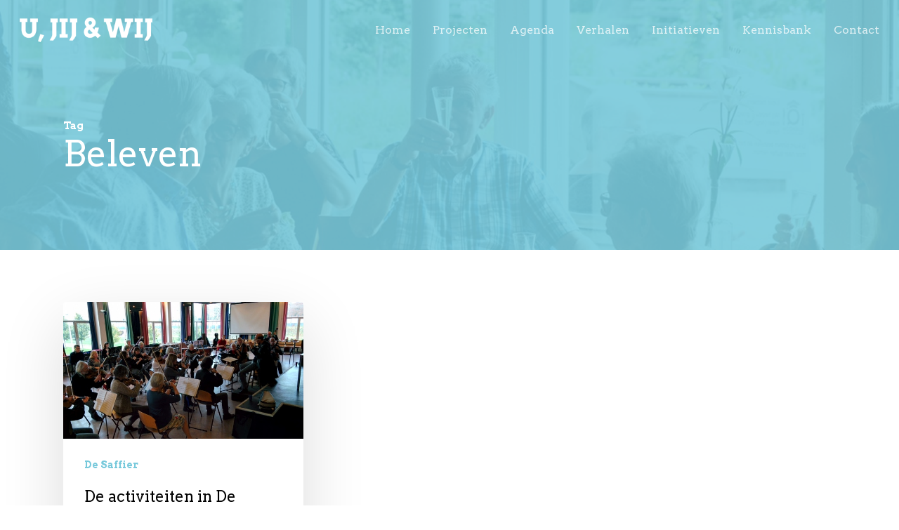

--- FILE ---
content_type: text/css
request_url: https://ujijwij.nl/wp-content/plugins/modern-events-calendar/assets/css/iconfonts.css?ver=5.9.12
body_size: 6911
content:
/* FONTS PATH */



@font-face {

  font-family: 'FontAwesome';

  src:  url('../fonts/fontawesome-webfont.eot?v=4.2.0');

  src:  url('../fonts/fontawesome-webfont.eot?#iefix&v=4.2.0') format('embedded-opentype'),

      url('../fonts/fontawesome-webfont.woff?v=4.2.0') format('woff'),

      url('../fonts/fontawesome-webfont.ttf?v=4.2.0') format('truetype'),

      url('../fonts/fontawesome-webfont.svg?v=4.2.0#fontawesomeregular') format('svg');

}



@font-face {

  font-family: 'simple-line-icons';

  src: url('../fonts/Simple-Line-Icons.eot');

  src: url('../fonts/Simple-Line-Icons.eot?#iefix') format('embedded-opentype'),

    url('../fonts/Simple-Line-Icons.ttf') format('truetype'),

    url('../fonts/Simple-Line-Icons.woff2') format('woff2'),

    url('../fonts/Simple-Line-Icons.woff') format('woff'),

    url('../fonts/Simple-Line-Icons.svg?#simple-line-icons') format('svg');

}





[class*="mec-fa-"],[class*="mec-li_"],[class*="mec-sl-"]{speak: none;font-style: normal;font-weight: normal;font-variant: normal;text-transform: none;line-height: 1;-webkit-font-smoothing: antialiased;-moz-osx-font-smoothing: grayscale;}

[class*="mec-fa-"] {font-family: FontAwesome;}

[class*="mec-sl-"] {font-family: 'simple-line-icons';}





/* Font Awesome icons */

.mec-fa-glass:before { content:"\f000";}

.mec-fa-music:before { content:"\f001";}

.mec-fa-search:before { content:"\f002";}

.mec-fa-envelope-o:before { content:"\f003";}

.mec-fa-heart:before { content:"\f004";}

.mec-fa-star:before { content:"\f005";}

.mec-fa-star-o:before { content:"\f006";}

.mec-fa-user:before { content:"\f007";}

.mec-fa-film:before { content:"\f008";}

.mec-fa-th-large:before { content:"\f009";}

.mec-fa-th:before { content:"\f00a";}

.mec-fa-th-list:before { content:"\f00b";}

.mec-fa-check:before { content:"\f00c";}

.mec-fa-close:before,.mec-fa-remove:before,.mec-fa-times:before { content:"\f00d";}

.mec-fa-search-plus:before { content:"\f00e";}

.mec-fa-search-minus:before { content:"\f010";}

.mec-fa-power-off:before { content:"\f011";}

.mec-fa-signal:before { content:"\f012";}

.mec-fa-cog:before,.mec-fa-gear:before { content:"\f013";}

.mec-fa-trash-o:before { content:"\f014";}

.mec-fa-home:before { content:"\f015";}

.mec-fa-file-o:before { content:"\f016";}

.mec-fa-clock-o:before { content:"\f017";}

.mec-fa-road:before { content:"\f018";}

.mec-fa-download:before { content:"\f019";}

.mec-fa-arrow-circle-o-down:before { content:"\f01a";}

.mec-fa-arrow-circle-o-up:before { content:"\f01b";}

.mec-fa-inbox:before { content:"\f01c";}

.mec-fa-play-circle-o:before { content:"\f01d";}

.mec-fa-repeat:before,.mec-fa-rotate-right:before { content:"\f01e";}

.mec-fa-refresh:before { content:"\f021";}

.mec-fa-list-alt:before { content:"\f022";}

.mec-fa-lock:before { content:"\f023";}

.mec-fa-flag:before { content:"\f024";}

.mec-fa-headphones:before { content:"\f025";}

.mec-fa-volume-off:before { content:"\f026";}

.mec-fa-volume-down:before { content:"\f027";}

.mec-fa-volume-up:before { content:"\f028";}

.mec-fa-qrcode:before { content:"\f029";}

.mec-fa-barcode:before { content:"\f02a";}

.mec-fa-tag:before { content:"\f02b";}

.mec-fa-tags:before { content:"\f02c";}

.mec-fa-book:before { content:"\f02d";}

.mec-fa-bookmark:before { content:"\f02e";}

.mec-fa-print:before { content:"\f02f";}

.mec-fa-camera:before { content:"\f030";}

.mec-fa-font:before { content:"\f031";}

.mec-fa-bold:before { content:"\f032";}

.mec-fa-italic:before { content:"\f033";}

.mec-fa-text-height:before { content:"\f034";}

.mec-fa-text-width:before { content:"\f035";}

.mec-fa-align-left:before { content:"\f036";}

.mec-fa-align-center:before { content:"\f037";}

.mec-fa-align-right:before { content:"\f038";}

.mec-fa-align-justify:before { content:"\f039";}

.mec-fa-list:before { content:"\f03a";}

.mec-fa-dedent:before,.mec-fa-outdent:before { content:"\f03b";}

.mec-fa-indent:before { content:"\f03c";}

.mec-fa-video-camera:before { content:"\f03d";}

.mec-fa-image:before,.mec-fa-photo:before,.mec-fa-picture-o:before { content:"\f03e";}

.mec-fa-pencil:before { content:"\f040";}

.mec-fa-map-marker:before { content:"\f041";}

.mec-fa-adjust:before { content:"\f042";}

.mec-fa-tint:before { content:"\f043";}

.mec-fa-edit:before,.mec-fa-pencil-square-o:before { content:"\f044";}

.mec-fa-share-square-o:before { content:"\f045";}

.mec-fa-check-square-o:before { content:"\f046";}

.mec-fa-arrows:before { content:"\f047";}

.mec-fa-step-backward:before { content:"\f048";}

.mec-fa-fast-backward:before { content:"\f049";}

.mec-fa-backward:before { content:"\f04a";}

.mec-fa-play:before { content:"\f04b";}

.mec-fa-pause:before { content:"\f04c";}

.mec-fa-stop:before { content:"\f04d";}

.mec-fa-forward:before { content:"\f04e";}

.mec-fa-fast-forward:before { content:"\f050";}

.mec-fa-step-forward:before { content:"\f051";}

.mec-fa-eject:before { content:"\f052";}

.mec-fa-chevron-left:before { content:"\f053";}

.mec-fa-chevron-right:before { content:"\f054";}

.mec-fa-plus-circle:before { content:"\f055";}

.mec-fa-minus-circle:before { content:"\f056";}

.mec-fa-times-circle:before { content:"\f057";}

.mec-fa-check-circle:before { content:"\f058";}

.mec-fa-question-circle:before { content:"\f059";}

.mec-fa-info-circle:before { content:"\f05a";}

.mec-fa-crosshairs:before { content:"\f05b";}

.mec-fa-times-circle-o:before { content:"\f05c";}

.mec-fa-check-circle-o:before { content:"\f05d";}

.mec-fa-ban:before { content:"\f05e";}

.mec-fa-arrow-left:before { content:"\f060";}

.mec-fa-arrow-right:before { content:"\f061";}

.mec-fa-arrow-up:before { content:"\f062";}

.mec-fa-arrow-down:before { content:"\f063";}

.mec-fa-mail-forward:before,.mec-fa-share:before { content:"\f064";}

.mec-fa-expand:before { content:"\f065";}

.mec-fa-compress:before { content:"\f066";}

.mec-fa-plus:before { content:"\f067";}

.mec-fa-minus:before { content:"\f068";}

.mec-fa-asterisk:before { content:"\f069";}

.mec-fa-exclamation-circle:before { content:"\f06a";}

.mec-fa-gift:before { content:"\f06b";}

.mec-fa-leaf:before { content:"\f06c";}

.mec-fa-fire:before { content:"\f06d";}

.mec-fa-eye:before { content:"\f06e";}

.mec-fa-eye-slash:before { content:"\f070";}

.mec-fa-exclamation-triangle:before,.mec-fa-warning:before { content:"\f071";}

.mec-fa-plane:before { content:"\f072";}

.mec-fa-calendar:before { content:"\f073";}

.mec-fa-random:before { content:"\f074";}

.mec-fa-comment:before { content:"\f075";}

.mec-fa-magnet:before { content:"\f076";}

.mec-fa-chevron-up:before { content:"\f077";}

.mec-fa-chevron-down:before { content:"\f078";}

.mec-fa-retweet:before { content:"\f079";}

.mec-fa-shopping-cart:before { content:"\f07a";}

.mec-fa-folder:before { content:"\f07b";}

.mec-fa-folder-open:before { content:"\f07c";}

.mec-fa-arrows-v:before { content:"\f07d";}

.mec-fa-arrows-h:before { content:"\f07e";}

.mec-fa-bar-chart-o:before,.mec-fa-bar-chart:before { content:"\f080";}

.mec-fa-twitter-square:before { content:"\f081";}

.mec-fa-facebook-square:before { content:"\f082";}

.mec-fa-camera-retro:before { content:"\f083";}

.mec-fa-key:before { content:"\f084";}

.mec-fa-cogs:before,.mec-fa-gears:before { content:"\f085";}

.mec-fa-comments:before { content:"\f086";}

.mec-fa-thumbs-o-up:before { content:"\f087";}

.mec-fa-thumbs-o-down:before { content:"\f088";}

.mec-fa-star-half:before { content:"\f089";}

.mec-fa-heart-o:before { content:"\f08a";}

.mec-fa-sign-out:before { content:"\f08b";}

.mec-fa-linkedin-square:before { content:"\f08c";}

.mec-fa-thumb-tack:before { content:"\f08d";}

.mec-fa-external-link:before { content:"\f08e";}

.mec-fa-sign-in:before { content:"\f090";}

.mec-fa-trophy:before { content:"\f091";}

.mec-fa-github-square:before { content:"\f092";}

.mec-fa-upload:before { content:"\f093";}

.mec-fa-lemon-o:before { content:"\f094";}

.mec-fa-phone:before { content:"\f095";}

.mec-fa-square-o:before { content:"\f096";}

.mec-fa-bookmark-o:before { content:"\f097";}

.mec-fa-phone-square:before { content:"\f098";}

.mec-fa-twitter:before { content:"\f099";}

.mec-fa-facebook-f:before,.mec-fa-facebook:before { content:"\f09a";}

.mec-fa-github:before { content:"\f09b";}

.mec-fa-unlock:before { content:"\f09c";}

.mec-fa-credit-card:before { content:"\f09d";}

.mec-fa-feed:before,.mec-fa-rss:before { content:"\f09e";}

.mec-fa-hdd-o:before { content:"\f0a0";}

.mec-fa-bullhorn:before { content:"\f0a1";}

.mec-fa-bell:before { content:"\f0f3";}

.mec-fa-certificate:before { content:"\f0a3";}

.mec-fa-hand-o-right:before { content:"\f0a4";}

.mec-fa-hand-o-left:before { content:"\f0a5";}

.mec-fa-hand-o-up:before { content:"\f0a6";}

.mec-fa-hand-o-down:before { content:"\f0a7";}

.mec-fa-arrow-circle-left:before { content:"\f0a8";}

.mec-fa-arrow-circle-right:before { content:"\f0a9";}

.mec-fa-arrow-circle-up:before { content:"\f0aa";}

.mec-fa-arrow-circle-down:before { content:"\f0ab";}

.mec-fa-globe:before { content:"\f0ac";}

.mec-fa-wrench:before { content:"\f0ad";}

.mec-fa-tasks:before { content:"\f0ae";}

.mec-fa-filter:before { content:"\f0b0";}

.mec-fa-briefcase:before { content:"\f0b1";}

.mec-fa-arrows-alt:before { content:"\f0b2";}

.mec-fa-group:before,.mec-fa-users:before { content:"\f0c0";}

.mec-fa-chain:before,.mec-fa-link:before { content:"\f0c1";}

.mec-fa-cloud:before { content:"\f0c2";}

.mec-fa-flask:before { content:"\f0c3";}

.mec-fa-cut:before,.mec-fa-scissors:before { content:"\f0c4";}

.mec-fa-copy:before,.mec-fa-files-o:before { content:"\f0c5";}

.mec-fa-paperclip:before { content:"\f0c6";}

.mec-fa-floppy-o:before,.mec-fa-save:before { content:"\f0c7";}

.mec-fa-square:before { content:"\f0c8";}

.mec-fa-bars:before,.mec-fa-navicon:before,.mec-fa-reorder:before { content:"\f0c9";}

.mec-fa-list-ul:before { content:"\f0ca";}

.mec-fa-list-ol:before { content:"\f0cb";}

.mec-fa-strikethrough:before { content:"\f0cc";}

.mec-fa-underline:before { content:"\f0cd";}

.mec-fa-table:before { content:"\f0ce";}

.mec-fa-magic:before { content:"\f0d0";}

.mec-fa-truck:before { content:"\f0d1";}

.mec-fa-pinterest:before { content:"\f0d2";}

.mec-fa-pinterest-square:before { content:"\f0d3";}

.mec-fa-google-plus-square:before { content:"\f0d4";}

.mec-fa-google-plus:before { content:"\f0d5";}

.mec-fa-money:before { content:"\f0d6";}

.mec-fa-caret-down:before { content:"\f0d7";}

.mec-fa-caret-up:before { content:"\f0d8";}

.mec-fa-caret-left:before { content:"\f0d9";}

.mec-fa-caret-right:before { content:"\f0da";}

.mec-fa-columns:before { content:"\f0db";}

.mec-fa-sort:before,.mec-fa-unsorted:before { content:"\f0dc";}

.mec-fa-sort-desc:before,.mec-fa-sort-down:before { content:"\f0dd";}

.mec-fa-sort-asc:before,.mec-fa-sort-up:before { content:"\f0de";}

.mec-fa-envelope:before { content:"\f0e0";}

.mec-fa-linkedin:before { content:"\f0e1";}

.mec-fa-rotate-left:before,.mec-fa-undo:before { content:"\f0e2";}

.mec-fa-gavel:before,.mec-fa-legal:before { content:"\f0e3";}

.mec-fa-dashboard:before,.mec-fa-tachometer:before { content:"\f0e4";}

.mec-fa-comment-o:before { content:"\f0e5";}

.mec-fa-comments-o:before { content:"\f0e6";}

.mec-fa-bolt:before,.mec-fa-flash:before { content:"\f0e7";}

.mec-fa-sitemap:before { content:"\f0e8";}

.mec-fa-umbrella:before { content:"\f0e9";}

.mec-fa-clipboard:before,.mec-fa-paste:before { content:"\f0ea";}

.mec-fa-lightbulb-o:before { content:"\f0eb";}

.mec-fa-exchange:before { content:"\f0ec";}

.mec-fa-cloud-download:before { content:"\f0ed";}

.mec-fa-cloud-upload:before { content:"\f0ee";}

.mec-fa-user-md:before { content:"\f0f0";}

.mec-fa-stethoscope:before { content:"\f0f1";}

.mec-fa-suitcase:before { content:"\f0f2";}

.mec-fa-bell-o:before { content:"\f0a2";}

.mec-fa-coffee:before { content:"\f0f4";}

.mec-fa-cutlery:before { content:"\f0f5";}

.mec-fa-file-text-o:before { content:"\f0f6";}

.mec-fa-building-o:before { content:"\f0f7";}

.mec-fa-hospital-o:before { content:"\f0f8";}

.mec-fa-ambulance:before { content:"\f0f9";}

.mec-fa-medkit:before { content:"\f0fa";}

.mec-fa-fighter-jet:before { content:"\f0fb";}

.mec-fa-beer:before { content:"\f0fc";}

.mec-fa-h-square:before { content:"\f0fd";}

.mec-fa-plus-square:before { content:"\f0fe";}

.mec-fa-angle-double-left:before { content:"\f100";}

.mec-fa-angle-double-right:before { content:"\f101";}

.mec-fa-angle-double-up:before { content:"\f102";}

.mec-fa-angle-double-down:before { content:"\f103";}

.mec-fa-angle-left:before { content:"\f104";}

.mec-fa-angle-right:before { content:"\f105";}

.mec-fa-angle-up:before { content:"\f106";}

.mec-fa-angle-down:before { content:"\f107";}

.mec-fa-desktop:before { content:"\f108";}

.mec-fa-laptop:before { content:"\f109";}

.mec-fa-tablet:before { content:"\f10a";}

.mec-fa-mobile-phone:before,.mec-fa-mobile:before { content:"\f10b";}

.mec-fa-circle-o:before { content:"\f10c";}

.mec-fa-quote-left:before { content:"\f10d";}

.mec-fa-quote-right:before { content:"\f10e";}

.mec-fa-spinner:before { content:"\f110";}

.mec-fa-circle:before { content:"\f111";}

.mec-fa-mail-reply:before,.mec-fa-reply:before { content:"\f112";}

.mec-fa-github-alt:before { content:"\f113";}

.mec-fa-folder-o:before { content:"\f114";}

.mec-fa-folder-open-o:before { content:"\f115";}

.mec-fa-smile-o:before { content:"\f118";}

.mec-fa-frown-o:before { content:"\f119";}

.mec-fa-meh-o:before { content:"\f11a";}

.mec-fa-gamepad:before { content:"\f11b";}

.mec-fa-keyboard-o:before { content:"\f11c";}

.mec-fa-flag-o:before { content:"\f11d";}

.mec-fa-flag-checkered:before { content:"\f11e";}

.mec-fa-terminal:before { content:"\f120";}

.mec-fa-code:before { content:"\f121";}

.mec-fa-mail-reply-all:before,.mec-fa-reply-all:before { content:"\f122";}

.mec-fa-star-half-empty:before,.mec-fa-star-half-full:before,.mec-fa-star-half-o:before { content:"\f123";}

.mec-fa-location-arrow:before { content:"\f124";}

.mec-fa-crop:before { content:"\f125";}

.mec-fa-code-fork:before { content:"\f126";}

.mec-fa-chain-broken:before,.mec-fa-unlink:before { content:"\f127";}

.mec-fa-question:before { content:"\f128";}

.mec-fa-info:before { content:"\f129";}

.mec-fa-exclamation:before { content:"\f12a";}

.mec-fa-superscript:before { content:"\f12b";}

.mec-fa-subscript:before { content:"\f12c";}

.mec-fa-eraser:before { content:"\f12d";}

.mec-fa-puzzle-piece:before { content:"\f12e";}

.mec-fa-microphone:before { content:"\f130";}

.mec-fa-microphone-slash:before { content:"\f131";}

.mec-fa-shield:before { content:"\f132";}

.mec-fa-calendar-o:before { content:"\f133";}

.mec-fa-fire-extinguisher:before { content:"\f134";}

.mec-fa-rocket:before { content:"\f135";}

.mec-fa-maxcdn:before { content:"\f136";}

.mec-fa-chevron-circle-left:before { content:"\f137";}

.mec-fa-chevron-circle-right:before { content:"\f138";}

.mec-fa-chevron-circle-up:before { content:"\f139";}

.mec-fa-chevron-circle-down:before { content:"\f13a";}

.mec-fa-html5:before { content:"\f13b";}

.mec-fa-css3:before { content:"\f13c";}

.mec-fa-anchor:before { content:"\f13d";}

.mec-fa-unlock-alt:before { content:"\f13e";}

.mec-fa-bullseye:before { content:"\f140";}

.mec-fa-ellipsis-h:before { content:"\f141";}

.mec-fa-ellipsis-v:before { content:"\f142";}

.mec-fa-rss-square:before { content:"\f143";}

.mec-fa-play-circle:before { content:"\f144";}

.mec-fa-ticket:before { content:"\f145";}

.mec-fa-minus-square:before { content:"\f146";}

.mec-fa-minus-square-o:before { content:"\f147";}

.mec-fa-level-up:before { content:"\f148";}

.mec-fa-level-down:before { content:"\f149";}

.mec-fa-check-square:before { content:"\f14a";}

.mec-fa-pencil-square:before { content:"\f14b";}

.mec-fa-external-link-square:before { content:"\f14c";}

.mec-fa-share-square:before { content:"\f14d";}

.mec-fa-compass:before { content:"\f14e";}

.mec-fa-caret-square-o-down:before,.mec-fa-toggle-down:before { content:"\f150";}

.mec-fa-caret-square-o-up:before,.mec-fa-toggle-up:before { content:"\f151";}

.mec-fa-caret-square-o-right:before,.mec-fa-toggle-right:before { content:"\f152";}

.mec-fa-eur:before,.mec-fa-euro:before { content:"\f153";}

.mec-fa-gbp:before { content:"\f154";}

.mec-fa-dollar:before,.mec-fa-usd:before { content:"\f155";}

.mec-fa-inr:before,.mec-fa-rupee:before { content:"\f156";}

.mec-fa-cny:before,.mec-fa-jpy:before,.mec-fa-rmb:before,.mec-fa-yen:before { content:"\f157";}

.mec-fa-rouble:before,.mec-fa-rub:before,.mec-fa-ruble:before { content:"\f158";}

.mec-fa-krw:before,.mec-fa-won:before { content:"\f159";}

.mec-fa-bitcoin:before,.mec-fa-btc:before { content:"\f15a";}

.mec-fa-file:before { content:"\f15b";}

.mec-fa-file-text:before { content:"\f15c";}

.mec-fa-sort-alpha-asc:before { content:"\f15d";}

.mec-fa-sort-alpha-desc:before { content:"\f15e";}

.mec-fa-sort-amount-asc:before { content:"\f160";}

.mec-fa-sort-amount-desc:before { content:"\f161";}

.mec-fa-sort-numeric-asc:before { content:"\f162";}

.mec-fa-sort-numeric-desc:before { content:"\f163";}

.mec-fa-thumbs-up:before { content:"\f164";}

.mec-fa-thumbs-down:before { content:"\f165";}

.mec-fa-youtube-square:before { content:"\f166";}

.mec-fa-youtube:before { content:"\f167";}

.mec-fa-xing:before { content:"\f168";}

.mec-fa-xing-square:before { content:"\f169";}

.mec-fa-youtube-play:before { content:"\f16a";}

.mec-fa-dropbox:before { content:"\f16b";}

.mec-fa-stack-overflow:before { content:"\f16c";}

.mec-fa-instagram:before { content:"\f16d";}

.mec-fa-flickr:before { content:"\f16e";}

.mec-fa-adn:before { content:"\f170";}

.mec-fa-bitbucket:before { content:"\f171";}

.mec-fa-bitbucket-square:before { content:"\f172";}

.mec-fa-tumblr:before { content:"\f173";}

.mec-fa-tumblr-square:before { content:"\f174";}

.mec-fa-long-arrow-down:before { content:"\f175";}

.mec-fa-long-arrow-up:before { content:"\f176";}

.mec-fa-long-arrow-left:before { content:"\f177";}

.mec-fa-long-arrow-right:before { content:"\f178";}

.mec-fa-apple:before { content:"\f179";}

.mec-fa-windows:before { content:"\f17a";}

.mec-fa-android:before { content:"\f17b";}

.mec-fa-linux:before { content:"\f17c";}

.mec-fa-dribbble:before { content:"\f17d";}

.mec-fa-skype:before { content:"\f17e";}

.mec-fa-foursquare:before { content:"\f180";}

.mec-fa-trello:before { content:"\f181";}

.mec-fa-female:before { content:"\f182";}

.mec-fa-male:before { content:"\f183";}

.mec-fa-gittip:before,.mec-fa-gratipay:before { content:"\f184";}

.mec-fa-sun-o:before { content:"\f185";}

.mec-fa-moon-o:before { content:"\f186";}

.mec-fa-archive:before { content:"\f187";}

.mec-fa-bug:before { content:"\f188";}

.mec-fa-vk:before { content:"\f189";}

.mec-fa-weibo:before { content:"\f18a";}

.mec-fa-renren:before { content:"\f18b";}

.mec-fa-pagelines:before { content:"\f18c";}

.mec-fa-stack-exchange:before { content:"\f18d";}

.mec-fa-arrow-circle-o-right:before { content:"\f18e";}

.mec-fa-arrow-circle-o-left:before { content:"\f190";}

.mec-fa-caret-square-o-left:before,.mec-fa-toggle-left:before { content:"\f191";}

.mec-fa-dot-circle-o:before { content:"\f192";}

.mec-fa-wheelchair:before { content:"\f193";}

.mec-fa-vimeo-square:before { content:"\f194";}

.mec-fa-try:before,.mec-fa-turkish-lira:before { content:"\f195";}

.mec-fa-plus-square-o:before { content:"\f196";}

.mec-fa-space-shuttle:before { content:"\f197";}

.mec-fa-slack:before { content:"\f198";}

.mec-fa-envelope-square:before { content:"\f199";}

.mec-fa-wordpress:before { content:"\f19a";}

.mec-fa-openid:before { content:"\f19b";}

.mec-fa-bank:before,.mec-fa-institution:before,.mec-fa-university:before { content:"\f19c";}

.mec-fa-graduation-cap:before,.mec-fa-mortar-board:before { content:"\f19d";}

.mec-fa-yahoo:before { content:"\f19e";}

.mec-fa-google:before { content:"\f1a0";}

.mec-fa-reddit:before { content:"\f1a1";}

.mec-fa-reddit-square:before { content:"\f1a2";}

.mec-fa-stumbleupon-circle:before { content:"\f1a3";}

.mec-fa-stumbleupon:before { content:"\f1a4";}

.mec-fa-delicious:before { content:"\f1a5";}

.mec-fa-digg:before { content:"\f1a6";}

.mec-fa-pied-piper:before { content:"\f1a7";}

.mec-fa-pied-piper-alt:before { content:"\f1a8";}

.mec-fa-drupal:before { content:"\f1a9";}

.mec-fa-joomla:before { content:"\f1aa";}

.mec-fa-language:before { content:"\f1ab";}

.mec-fa-fax:before { content:"\f1ac";}

.mec-fa-building:before { content:"\f1ad";}

.mec-fa-child:before { content:"\f1ae";}

.mec-fa-paw:before { content:"\f1b0";}

.mec-fa-spoon:before { content:"\f1b1";}

.mec-fa-cube:before { content:"\f1b2";}

.mec-fa-cubes:before { content:"\f1b3";}

.mec-fa-behance:before { content:"\f1b4";}

.mec-fa-behance-square:before { content:"\f1b5";}

.mec-fa-steam:before { content:"\f1b6";}

.mec-fa-steam-square:before { content:"\f1b7";}

.mec-fa-recycle:before { content:"\f1b8";}

.mec-fa-automobile:before,.mec-fa-car:before { content:"\f1b9";}

.mec-fa-cab:before,.mec-fa-taxi:before { content:"\f1ba";}

.mec-fa-tree:before { content:"\f1bb";}

.mec-fa-spotify:before { content:"\f1bc";}

.mec-fa-deviantart:before { content:"\f1bd";}

.mec-fa-soundcloud:before { content:"\f1be";}

.mec-fa-database:before { content:"\f1c0";}

.mec-fa-file-pdf-o:before { content:"\f1c1";}

.mec-fa-file-word-o:before { content:"\f1c2";}

.mec-fa-file-excel-o:before { content:"\f1c3";}

.mec-fa-file-powerpoint-o:before { content:"\f1c4";}

.mec-fa-file-image-o:before,.mec-fa-file-photo-o:before,.mec-fa-file-picture-o:before { content:"\f1c5";}

.mec-fa-file-archive-o:before,.mec-fa-file-zip-o:before { content:"\f1c6";}

.mec-fa-file-audio-o:before,.mec-fa-file-sound-o:before { content:"\f1c7";}

.mec-fa-file-movie-o:before,.mec-fa-file-video-o:before { content:"\f1c8";}

.mec-fa-file-code-o:before { content:"\f1c9";}

.mec-fa-vine:before { content:"\f1ca";}

.mec-fa-codepen:before { content:"\f1cb";}

.mec-fa-jsfiddle:before { content:"\f1cc";}

.mec-fa-life-bouy:before,.mec-fa-life-buoy:before,.mec-fa-life-ring:before,.mec-fa-life-saver:before,.mec-fa-support:before { content:"\f1cd";}

.mec-fa-circle-o-notch:before { content:"\f1ce";}

.mec-fa-ra:before,.mec-fa-rebel:before { content:"\f1d0";}

.mec-fa-empire:before,.mec-fa-ge:before { content:"\f1d1";}

.mec-fa-git-square:before { content:"\f1d2";}

.mec-fa-git:before { content:"\f1d3";}

.mec-fa-hacker-news:before,.mec-fa-y-combinator-square:before,.mec-fa-yc-square:before { content:"\f1d4";}

.mec-fa-tencent-weibo:before { content:"\f1d5";}

.mec-fa-qq:before { content:"\f1d6";}

.mec-fa-wechat:before,.mec-fa-weixin:before { content:"\f1d7";}

.mec-fa-paper-plane:before,.mec-fa-send:before { content:"\f1d8";}

.mec-fa-paper-plane-o:before,.mec-fa-send-o:before { content:"\f1d9";}

.mec-fa-history:before { content:"\f1da";}

.mec-fa-circle-thin:before { content:"\f1db";}

.mec-fa-header:before { content:"\f1dc";}

.mec-fa-paragraph:before { content:"\f1dd";}

.mec-fa-sliders:before { content:"\f1de";}

.mec-fa-share-alt:before { content:"\f1e0";}

.mec-fa-share-alt-square:before { content:"\f1e1";}

.mec-fa-bomb:before { content:"\f1e2";}

.mec-fa-futbol-o:before,.mec-fa-soccer-ball-o:before { content:"\f1e3";}

.mec-fa-tty:before { content:"\f1e4";}

.mec-fa-binoculars:before { content:"\f1e5";}

.mec-fa-plug:before { content:"\f1e6";}

.mec-fa-slideshare:before { content:"\f1e7";}

.mec-fa-twitch:before { content:"\f1e8";}

.mec-fa-yelp:before { content:"\f1e9";}

.mec-fa-newspaper-o:before { content:"\f1ea";}

.mec-fa-wifi:before { content:"\f1eb";}

.mec-fa-calculator:before { content:"\f1ec";}

.mec-fa-paypal:before { content:"\f1ed";}

.mec-fa-google-wallet:before { content:"\f1ee";}

.mec-fa-cc-visa:before { content:"\f1f0";}

.mec-fa-cc-mastercard:before { content:"\f1f1";}

.mec-fa-cc-discover:before { content:"\f1f2";}

.mec-fa-cc-amex:before { content:"\f1f3";}

.mec-fa-cc-paypal:before { content:"\f1f4";}

.mec-fa-cc-stripe:before { content:"\f1f5";}

.mec-fa-bell-slash:before { content:"\f1f6";}

.mec-fa-bell-slash-o:before { content:"\f1f7";}

.mec-fa-trash:before { content:"\f1f8";}

.mec-fa-copyright:before { content:"\f1f9";}

.mec-fa-at:before { content:"\f1fa";}

.mec-fa-eyedropper:before { content:"\f1fb";}

.mec-fa-paint-brush:before { content:"\f1fc";}

.mec-fa-birthday-cake:before { content:"\f1fd";}

.mec-fa-area-chart:before { content:"\f1fe";}

.mec-fa-pie-chart:before { content:"\f200";}

.mec-fa-line-chart:before { content:"\f201";}

.mec-fa-lastfm:before { content:"\f202";}

.mec-fa-lastfm-square:before { content:"\f203";}

.mec-fa-toggle-off:before { content:"\f204";}

.mec-fa-toggle-on:before { content:"\f205";}

.mec-fa-bicycle:before { content:"\f206";}

.mec-fa-bus:before { content:"\f207";}

.mec-fa-ioxhost:before { content:"\f208";}

.mec-fa-angellist:before { content:"\f209";}

.mec-fa-cc:before { content:"\f20a";}

.mec-fa-ils:before,.mec-fa-shekel:before,.mec-fa-sheqel:before { content:"\f20b";}

.mec-fa-meanpath:before { content:"\f20c";}

.mec-fa-buysellads:before { content:"\f20d";}

.mec-fa-connectdevelop:before { content:"\f20e";}

.mec-fa-dashcube:before { content:"\f210";}

.mec-fa-forumbee:before { content:"\f211";}

.mec-fa-leanpub:before { content:"\f212";}

.mec-fa-sellsy:before { content:"\f213";}

.mec-fa-shirtsinbulk:before { content:"\f214";}

.mec-fa-simplybuilt:before { content:"\f215";}

.mec-fa-skyatlas:before { content:"\f216";}

.mec-fa-cart-plus:before { content:"\f217";}

.mec-fa-cart-arrow-down:before { content:"\f218";}

.mec-fa-diamond:before { content:"\f219";}

.mec-fa-ship:before { content:"\f21a";}

.mec-fa-user-secret:before { content:"\f21b";}

.mec-fa-motorcycle:before { content:"\f21c";}

.mec-fa-street-view:before { content:"\f21d";}

.mec-fa-heartbeat:before { content:"\f21e";}

.mec-fa-venus:before { content:"\f221";}

.mec-fa-mars:before { content:"\f222";}

.mec-fa-mercury:before { content:"\f223";}

.mec-fa-intersex:before,.mec-fa-transgender:before { content:"\f224";}

.mec-fa-transgender-alt:before { content:"\f225";}

.mec-fa-venus-double:before { content:"\f226";}

.mec-fa-mars-double:before { content:"\f227";}

.mec-fa-venus-mars:before { content:"\f228";}

.mec-fa-mars-stroke:before { content:"\f229";}

.mec-fa-mars-stroke-v:before { content:"\f22a";}

.mec-fa-mars-stroke-h:before { content:"\f22b";}

.mec-fa-neuter:before { content:"\f22c";}

.mec-fa-genderless:before { content:"\f22d";}

.mec-fa-facebook-official:before { content:"\f230";}

.mec-fa-pinterest-p:before { content:"\f231";}

.mec-fa-whatsapp:before { content:"\f232";}

.mec-fa-server:before { content:"\f233";}

.mec-fa-user-plus:before { content:"\f234";}

.mec-fa-user-times:before { content:"\f235";}

.mec-fa-bed:before,.mec-fa-hotel:before { content:"\f236";}

.mec-fa-viacoin:before { content:"\f237";}

.mec-fa-train:before { content:"\f238";}

.mec-fa-subway:before { content:"\f239";}

.mec-fa-medium:before { content:"\f23a";}

.mec-fa-y-combinator:before,.mec-fa-yc:before { content:"\f23b";}

.mec-fa-optin-monster:before { content:"\f23c";}

.mec-fa-opencart:before { content:"\f23d";}

.mec-fa-expeditedssl:before { content:"\f23e";}

.mec-fa-battery-4:before,.mec-fa-battery-full:before { content:"\f240";}

.mec-fa-battery-3:before,.mec-fa-battery-three-quarters:before { content:"\f241";}

.mec-fa-battery-2:before,.mec-fa-battery-half:before { content:"\f242";}

.mec-fa-battery-1:before,.mec-fa-battery-quarter:before { content:"\f243";}

.mec-fa-battery-0:before,.mec-fa-battery-empty:before { content:"\f244";}

.mec-fa-mouse-pointer:before { content:"\f245";}

.mec-fa-i-cursor:before { content:"\f246";}

.mec-fa-object-group:before { content:"\f247";}

.mec-fa-object-ungroup:before { content:"\f248";}

.mec-fa-sticky-note:before { content:"\f249";}

.mec-fa-sticky-note-o:before { content:"\f24a";}

.mec-fa-cc-jcb:before { content:"\f24b";}

.mec-fa-cc-diners-club:before { content:"\f24c";}

.mec-fa-clone:before { content:"\f24d";}

.mec-fa-balance-scale:before { content:"\f24e";}

.mec-fa-hourglass-o:before { content:"\f250";}

.mec-fa-hourglass-1:before,.mec-fa-hourglass-start:before { content:"\f251";}

.mec-fa-hourglass-2:before,.mec-fa-hourglass-half:before { content:"\f252";}

.mec-fa-hourglass-3:before,.mec-fa-hourglass-end:before { content:"\f253";}

.mec-fa-hourglass:before { content:"\f254";}

.mec-fa-hand-grab-o:before,.mec-fa-hand-rock-o:before { content:"\f255";}

.mec-fa-hand-paper-o:before,.mec-fa-hand-stop-o:before { content:"\f256";}

.mec-fa-hand-scissors-o:before { content:"\f257";}

.mec-fa-hand-lizard-o:before { content:"\f258";}

.mec-fa-hand-spock-o:before { content:"\f259";}

.mec-fa-hand-pointer-o:before { content:"\f25a";}

.mec-fa-hand-peace-o:before { content:"\f25b";}

.mec-fa-trademark:before { content:"\f25c";}

.mec-fa-registered:before { content:"\f25d";}

.mec-fa-creative-commons:before { content:"\f25e";}

.mec-fa-gg:before { content:"\f260";}

.mec-fa-gg-circle:before { content:"\f261";}

.mec-fa-tripadvisor:before { content:"\f262";}

.mec-fa-odnoklassniki:before { content:"\f263";}

.mec-fa-odnoklassniki-square:before { content:"\f264";}

.mec-fa-get-pocket:before { content:"\f265";}

.mec-fa-wikipedia-w:before { content:"\f266";}

.mec-fa-safari:before { content:"\f267";}

.mec-fa-chrome:before { content:"\f268";}

.mec-fa-firefox:before { content:"\f269";}

.mec-fa-opera:before { content:"\f26a";}

.mec-fa-internet-explorer:before { content:"\f26b";}

.mec-fa-television:before,.mec-fa-tv:before { content:"\f26c";}

.mec-fa-contao:before { content:"\f26d";}

.mec-fa-500px:before { content:"\f26e";}

.mec-fa-amazon:before { content:"\f270";}

.mec-fa-calendar-plus-o:before { content:"\f271";}

.mec-fa-calendar-minus-o:before { content:"\f272";}

.mec-fa-calendar-times-o:before { content:"\f273";}

.mec-fa-calendar-check-o:before { content:"\f274";}

.mec-fa-industry:before { content:"\f275";}

.mec-fa-map-pin:before { content:"\f276";}

.mec-fa-map-signs:before { content:"\f277";}

.mec-fa-map-o:before { content:"\f278";}

.mec-fa-map:before { content:"\f279";}

.mec-fa-commenting:before { content:"\f27a";}

.mec-fa-commenting-o:before { content:"\f27b";}

.mec-fa-houzz:before { content:"\f27c";}

.mec-fa-vimeo:before { content:"\f27d";}

.mec-fa-black-tie:before { content:"\f27e";}

.mec-fa-fonticons:before { content:"\f280";}

.mec-fa-reddit-alien:before { content:"\f281";}

.mec-fa-edge:before { content:"\f282";}

.mec-fa-credit-card-alt:before { content:"\f283";}

.mec-fa-codiepie:before { content:"\f284";}

.mec-fa-modx:before { content:"\f285";}

.mec-fa-fort-awesome:before { content:"\f286";}

.mec-fa-usb:before { content:"\f287";}

.mec-fa-product-hunt:before { content:"\f288";}

.mec-fa-mixcloud:before { content:"\f289";}

.mec-fa-scribd:before { content:"\f28a";}

.mec-fa-pause-circle:before { content:"\f28b";}

.mec-fa-pause-circle-o:before { content:"\f28c";}

.mec-fa-stop-circle:before { content:"\f28d";}

.mec-fa-stop-circle-o:before { content:"\f28e";}

.mec-fa-shopping-bag:before { content:"\f290";}

.mec-fa-shopping-basket:before { content:"\f291";}

.mec-fa-hashtag:before { content:"\f292";}

.mec-fa-bluetooth:before { content:"\f293";}

.mec-fa-bluetooth-b:before { content:"\f294";}

.mec-fa-percent:before { content:"\f295";}

.mec-fa-gitlab:before { content:"\f296";}

.mec-fa-wpbeginner:before { content:"\f297";}

.mec-fa-wpforms:before { content:"\f298";}

.mec-fa-envira:before { content:"\f299";}

.mec-fa-universal-access:before { content:"\f29a";}

.mec-fa-wheelchair-alt:before { content:"\f29b";}

.mec-fa-question-circle-o:before { content:"\f29c";}

.mec-fa-blind:before { content:"\f29d";}

.mec-fa-audio-description:before { content:"\f29e";}

.mec-fa-volume-control-phone:before { content:"\f2a0";}

.mec-fa-braille:before { content:"\f2a1";}

.mec-fa-assistive-listening-systems:before { content:"\f2a2";}

.mec-fa-american-sign-language-interpreting:before,.mec-fa-asl-interpreting:before { content:"\f2a3";}

.mec-fa-deaf:before,.mec-fa-deafness:before,.mec-fa-hard-of-hearing:before { content:"\f2a4";}

.mec-fa-glide:before { content:"\f2a5";}

.mec-fa-glide-g:before { content:"\f2a6";}

.mec-fa-sign-language:before,.mec-fa-signing:before { content:"\f2a7";}

.mec-fa-low-vision:before { content:"\f2a8";}

.mec-fa-viadeo:before { content:"\f2a9";}

.mec-fa-viadeo-square:before { content:"\f2aa";}

.mec-fa-snapchat:before { content:"\f2ab";}

.mec-fa-snapchat-ghost:before { content:"\f2ac";}

.mec-fa-snapchat-square:before { content:"\f2ad";}





/* Simple Line Icons */

.mec-sl-user:before { content: "\e005"; }

.mec-sl-people:before { content: "\e001"; }

.mec-sl-user-female:before { content: "\e000"; }

.mec-sl-user-follow:before { content: "\e002"; }

.mec-sl-user-following:before { content: "\e003"; }

.mec-sl-user-unfollow:before { content: "\e004"; }

.mec-sl-login:before { content: "\e066"; }

.mec-sl-logout:before { content: "\e065"; }

.mec-sl-emotsmile:before { content: "\e021"; }

.mec-sl-phone:before { content: "\e600"; }

.mec-sl-call-end:before { content: "\e048"; }

.mec-sl-call-in:before { content: "\e047"; }

.mec-sl-call-out:before { content: "\e046"; }

.mec-sl-map:before { content: "\e033"; }

.mec-sl-location-pin:before { content: "\e096"; }

.mec-sl-direction:before { content: "\e042"; }

.mec-sl-directions:before { content: "\e041"; }

.mec-sl-compass:before { content: "\e045"; }

.mec-sl-layers:before { content: "\e034"; }

.mec-sl-menu:before { content: "\e601"; }

.mec-sl-list:before { content: "\e067"; }

.mec-sl-options-vertical:before { content: "\e602"; }

.mec-sl-options:before { content: "\e603"; }

.mec-sl-arrow-down:before { content: "\e604"; }

.mec-sl-arrow-left:before { content: "\e605"; }

.mec-sl-arrow-right:before { content: "\e606"; }

.mec-sl-arrow-up:before { content: "\e607"; }

.mec-sl-arrow-up-circle:before { content: "\e078"; }

.mec-sl-arrow-left-circle:before { content: "\e07a"; }

.mec-sl-arrow-right-circle:before { content: "\e079"; }

.mec-sl-arrow-down-circle:before { content: "\e07b"; }

.mec-sl-check:before { content: "\e080"; }

.mec-sl-clock:before { content: "\e081"; }

.mec-sl-plus:before { content: "\e095"; }

.mec-sl-minus:before { content: "\e615"; }

.mec-sl-close:before { content: "\e082"; }

.mec-sl-event:before { content: "\e619"; }

.mec-sl-exclamation:before { content: "\e617"; }

.mec-sl-organization:before { content: "\e616"; }

.mec-sl-trophy:before { content: "\e006"; }

.mec-sl-screen-smartphone:before { content: "\e010"; }

.mec-sl-screen-desktop:before { content: "\e011"; }

.mec-sl-plane:before { content: "\e012"; }

.mec-sl-notebook:before { content: "\e013"; }

.mec-sl-mustache:before { content: "\e014"; }

.mec-sl-mouse:before { content: "\e015"; }

.mec-sl-magnet:before { content: "\e016"; }

.mec-sl-energy:before { content: "\e020"; }

.mec-sl-disc:before { content: "\e022"; }

.mec-sl-cursor:before { content: "\e06e"; }

.mec-sl-cursor-move:before { content: "\e023"; }

.mec-sl-crop:before { content: "\e024"; }

.mec-sl-chemistry:before { content: "\e026"; }

.mec-sl-speedometer:before { content: "\e007"; }

.mec-sl-shield:before { content: "\e00e"; }

.mec-sl-screen-tablet:before { content: "\e00f"; }

.mec-sl-magic-wand:before { content: "\e017"; }

.mec-sl-hourglass:before { content: "\e018"; }

.mec-sl-graduation:before { content: "\e019"; }

.mec-sl-ghost:before { content: "\e01a"; }

.mec-sl-game-controller:before { content: "\e01b"; }

.mec-sl-fire:before { content: "\e01c"; }

.mec-sl-eyeglass:before { content: "\e01d"; }

.mec-sl-envelope-open:before { content: "\e01e"; }

.mec-sl-envelope-letter:before { content: "\e01f"; }

.mec-sl-bell:before { content: "\e027"; }

.mec-sl-badge:before { content: "\e028"; }

.mec-sl-anchor:before { content: "\e029"; }

.mec-sl-wallet:before { content: "\e02a"; }

.mec-sl-vector:before { content: "\e02b"; }

.mec-sl-speech:before { content: "\e02c"; }

.mec-sl-puzzle:before { content: "\e02d"; }

.mec-sl-printer:before { content: "\e02e"; }

.mec-sl-present:before { content: "\e02f"; }

.mec-sl-playlist:before { content: "\e030"; }

.mec-sl-pin:before { content: "\e031"; }

.mec-sl-picture:before { content: "\e032"; }

.mec-sl-handbag:before { content: "\e035"; }

.mec-sl-globe-alt:before { content: "\e036"; }

.mec-sl-globe:before { content: "\e037"; }

.mec-sl-folder-alt:before { content: "\e039"; }

.mec-sl-folder:before { content: "\e089"; }

.mec-sl-film:before { content: "\e03a"; }

.mec-sl-feed:before { content: "\e03b"; }

.mec-sl-drop:before { content: "\e03e"; }

.mec-sl-drawer:before { content: "\e03f"; }

.mec-sl-docs:before { content: "\e040"; }

.mec-sl-doc:before { content: "\e085"; }

.mec-sl-diamond:before { content: "\e043"; }

.mec-sl-cup:before { content: "\e044"; }

.mec-sl-calculator:before { content: "\e049"; }

.mec-sl-bubbles:before { content: "\e04a"; }

.mec-sl-briefcase:before { content: "\e04b"; }

.mec-sl-book-open:before { content: "\e04c"; }

.mec-sl-basket-loaded:before { content: "\e04d"; }

.mec-sl-basket:before { content: "\e04e"; }

.mec-sl-bag:before { content: "\e04f"; }

.mec-sl-action-undo:before { content: "\e050"; }

.mec-sl-action-redo:before { content: "\e051"; }

.mec-sl-wrench:before { content: "\e052"; }

.mec-sl-umbrella:before { content: "\e053"; }

.mec-sl-trash:before { content: "\e054"; }

.mec-sl-tag:before { content: "\e055"; }

.mec-sl-support:before { content: "\e056"; }

.mec-sl-frame:before { content: "\e038"; }

.mec-sl-size-fullscreen:before { content: "\e057"; }

.mec-sl-size-actual:before { content: "\e058"; }

.mec-sl-shuffle:before { content: "\e059"; }

.mec-sl-share-alt:before { content: "\e05a"; }

.mec-sl-share:before { content: "\e05b"; }

.mec-sl-rocket:before { content: "\e05c"; }

.mec-sl-question:before { content: "\e05d"; }

.mec-sl-pie-chart:before { content: "\e05e"; }

.mec-sl-pencil:before { content: "\e05f"; }

.mec-sl-note:before { content: "\e060"; }

.mec-sl-loop:before { content: "\e064"; }

.mec-sl-home:before { content: "\e069"; }

.mec-sl-grid:before { content: "\e06a"; }

.mec-sl-graph:before { content: "\e06b"; }

.mec-sl-microphone:before { content: "\e063"; }

.mec-sl-music-tone-alt:before { content: "\e061"; }

.mec-sl-music-tone:before { content: "\e062"; }

.mec-sl-earphones-alt:before { content: "\e03c"; }

.mec-sl-earphones:before { content: "\e03d"; }

.mec-sl-equalizer:before { content: "\e06c"; }

.mec-sl-like:before { content: "\e068"; }

.mec-sl-dislike:before { content: "\e06d"; }

.mec-sl-control-start:before { content: "\e06f"; }

.mec-sl-control-rewind:before { content: "\e070"; }

.mec-sl-control-play:before { content: "\e071"; }

.mec-sl-control-pause:before { content: "\e072"; }

.mec-sl-control-forward:before { content: "\e073"; }

.mec-sl-control-end:before { content: "\e074"; }

.mec-sl-volume-1:before { content: "\e09f"; }

.mec-sl-volume-2:before { content: "\e0a0"; }

.mec-sl-volume-off:before { content: "\e0a1"; }

.mec-sl-calendar:before { content: "\e075"; }

.mec-sl-bulb:before { content: "\e076"; }

.mec-sl-chart:before { content: "\e077"; }

.mec-sl-ban:before { content: "\e07c"; }

.mec-sl-bubble:before { content: "\e07d"; }

.mec-sl-camrecorder:before { content: "\e07e"; }

.mec-sl-camera:before { content: "\e07f"; }

.mec-sl-cloud-download:before { content: "\e083"; }

.mec-sl-cloud-upload:before { content: "\e084"; }

.mec-sl-envelope:before { content: "\e086"; }

.mec-sl-eye:before { content: "\e087"; }

.mec-sl-flag:before { content: "\e088"; }

.mec-sl-heart:before { content: "\e08a"; }

.mec-sl-info:before { content: "\e08b"; }

.mec-sl-key:before { content: "\e08c"; }

.mec-sl-link:before { content: "\e08d"; }

.mec-sl-lock:before { content: "\e08e"; }

.mec-sl-lock-open:before { content: "\e08f"; }

.mec-sl-magnifier:before { content: "\e090"; }

.mec-sl-magnifier-add:before { content: "\e091"; }

.mec-sl-magnifier-remove:before { content: "\e092"; }

.mec-sl-paper-clip:before { content: "\e093"; }

.mec-sl-paper-plane:before { content: "\e094"; }

.mec-sl-power:before { content: "\e097"; }

.mec-sl-refresh:before { content: "\e098"; }

.mec-sl-reload:before { content: "\e099"; }

.mec-sl-settings:before { content: "\e09a"; }

.mec-sl-star:before { content: "\e09b"; }

.mec-sl-symbol-female:before { content: "\e09c"; }

.mec-sl-symbol-male:before { content: "\e09d"; }

.mec-sl-target:before { content: "\e09e"; }

.mec-sl-credit-card:before { content: "\e025"; }

.mec-sl-paypal:before { content: "\e608"; }

.mec-sl-social-tumblr:before { content: "\e00a"; }

.mec-sl-social-twitter:before { content: "\e009"; }

.mec-sl-social-facebook:before { content: "\e00b"; }

.mec-sl-social-instagram:before { content: "\e609"; }

.mec-sl-social-linkedin:before { content: "\e60a"; }

.mec-sl-social-pinterest:before { content: "\e60b"; }

.mec-sl-social-github:before { content: "\e60c"; }

.mec-sl-social-google:before { content: "\e60d"; }

.mec-sl-social-reddit:before { content: "\e60e"; }

.mec-sl-social-skype:before { content: "\e60f"; }

.mec-sl-social-dribbble:before { content: "\e00d"; }

.mec-sl-social-behance:before { content: "\e610"; }

.mec-sl-social-foursqare:before { content: "\e611"; }

.mec-sl-social-soundcloud:before { content: "\e612"; }

.mec-sl-social-spotify:before { content: "\e613"; }

.mec-sl-social-stumbleupon:before { content: "\e614"; }

.mec-sl-social-youtube:before { content: "\e008"; }

.mec-sl-social-dropbox:before { content: "\e00c"; }

.mec-sl-social-vkontakte:before { content: "\e618"; }

.mec-sl-social-steam:before { content: "\e620"; }

--- FILE ---
content_type: text/css
request_url: https://ujijwij.nl/wp-content/plugins/modern-events-calendar/assets/packages/featherlight/featherlight.css?ver=5.9.12
body_size: 1135
content:
/**

 * Featherlight – ultra slim jQuery lightbox

 * Version 1.7.14 - http://noelboss.github.io/featherlight/

 *

 * Copyright 2019, Noël Raoul Bossart (http://www.noelboss.com)

 * MIT Licensed.

**/



html.with-featherlight {

    /* disable global scrolling when featherlights are visible */

    overflow: hidden;

}



.featherlight {

    display: none;



    /* dimensions: spanning the background from edge to edge */

    position: fixed;

    top: 0;

    right: 0;

    bottom: 0;

    left: 0;

    z-index: 2147483647;

    /* z-index needs to be >= elements on the site. */



    /* position: centering content */

    text-align: center;



    /* insures that the ::before pseudo element doesn't force wrap with fixed width content; */

    white-space: nowrap;



    /* styling */

    cursor: pointer;

    background: #333;

    /* IE8 "hack" for nested featherlights */

    background: rgba(0, 0, 0, 0);

}



/* support for nested featherlights. Does not work in IE8 (use JS to fix) */

.featherlight:last-of-type {

    background: rgba(0, 0, 0, 0.8);

}



.featherlight:before {

    /* position: trick to center content vertically */

    content: '';

    display: inline-block;

    height: 100%;

    vertical-align: middle;

}



.featherlight .featherlight-content {

    /* make content container for positioned elements (close button) */

    position: relative;



    /* position: centering vertical and horizontal */

    text-align: left;

    vertical-align: middle;

    display: inline-block;



    /* dimensions: cut off images */

    overflow: auto;

    padding: 25px 25px 0;

    border-bottom: 25px solid transparent;



    /* dimensions: handling large content */

    margin-left: 5%;

    margin-right: 5%;

    max-height: 95%;



    /* styling */

    background: #fff;

    cursor: auto;



    /* reset white-space wrapping */

    white-space: normal;

}



/* contains the content */

.featherlight .featherlight-inner {

    /* make sure its visible */

    display: block;

}



/* don't show these though */

.featherlight script.featherlight-inner,

.featherlight link.featherlight-inner,

.featherlight style.featherlight-inner {

    display: none;

}



.featherlight .featherlight-close-icon {

    /* position: centering vertical and horizontal */

    position: absolute;

    z-index: 9999;

    top: 0;

    right: 0;



    /* dimensions: 25px x 25px */

    line-height: 25px;

    width: 25px;



    /* styling */

    cursor: pointer;

    text-align: center;

    font-family: Arial, sans-serif;

    background: #fff;

    /* Set the background in case it overlaps the content */

    background: rgba(255, 255, 255, 0.3);

    color: #000;

    border: none;

    padding: 0;

}



/* See http://stackoverflow.com/questions/16077341/how-to-reset-all-default-styles-of-the-html5-button-element */

.featherlight .featherlight-close-icon::-moz-focus-inner {

    border: 0;

    padding: 0;

}



.featherlight .featherlight-image {

    /* styling */

    width: 100%;

}





.featherlight-iframe .featherlight-content {

    /* removed the border for image croping since iframe is edge to edge */

    border-bottom: 0;

    padding: 0;

    -webkit-overflow-scrolling: touch;

}



.featherlight iframe {

    /* styling */

    border: none;

}



.featherlight * {

    /* See https://github.com/noelboss/featherlight/issues/42 */

    -webkit-box-sizing: border-box;

    -moz-box-sizing: border-box;

    box-sizing: border-box;

}



/* handling phones and small screens */

@media only screen and (max-width: 1024px) {

    .featherlight .featherlight-content {

        /* dimensions: maximize lightbox with for small screens */

        margin-left: 0;

        margin-right: 0;

        max-height: 98%;



        padding: 10px 10px 0;

        border-bottom: 10px solid transparent;

    }

}



/* hide non featherlight items when printing */

@media print {

    html.with-featherlight>*> :not(.featherlight) {

        display: none;

    }

}

--- FILE ---
content_type: text/css
request_url: https://ujijwij.nl/wp-content/plugins/salient-social/css/style.css?ver=1.2
body_size: 2926
content:
/*---------------------------------------------------------------------------



[Table Of Contents]



1. Hover style

2. Fixed style

3. Minimal style

4. Nectar Love



---------------------------------------------------------------------------*/





/************ 1. Hover style **************/

#single-below-header .nectar-social.hover {

  margin-right: 14px;

}



#single-below-header .nectar-social.hover[data-rm-love="1"] {

  margin-right: 0;

}



.nectar-social.hover {

  position :relative;

}



.nectar-social.hover > *:not(.share-btn) {

  margin-bottom: 14px;

}

.nectar-social.hover > div:not(.share-btn) {

  display: inline-block;

}



#ajax-content-wrap .nectar-social.hover .nectar-love-button span { 

  padding-left: 0;

}



.nectar-social.hover .share-btn i { 

  -webkit-transition: none; 

  transition: none; 

}



.nectar-social.hover .share-btn, 

.nectar-social.hover > div span,

body .nectar-social.hover .nectar-love .nectar-love-count {

  font-size: 14px;

  line-height: 28px;

}



.nectar-social.hover > div a > span {

  -webkit-transition: color .45s cubic-bezier(0.25,1,0.33,1);

  transition: color .45s cubic-bezier(0.25,1,0.33,1);

}



.nectar-social.hover .share-btn, 

.nectar-social.hover > div a > span {

  cursor: pointer;

  -webkit-transition: color .45s cubic-bezier(0.25,1,0.33,1);

  transition: color .45s cubic-bezier(0.25,1,0.33,1);

}

.nectar-social.hover .share-btn, 

.nectar-social.hover > div a {

  display: inline-block;

  border: 2px solid rgba(0,0,0,0.1);

  padding: 6px 20px;

  -webkit-transition: border-color .45s cubic-bezier(0.25,1,0.33,1);

  transition: border-color .45s cubic-bezier(0.25,1,0.33,1);

  border-radius: 100px;

}



.nectar-social.hover .share-btn,

.nectar-social.hover > div a > span,

.sharing-default-minimal .nectar-love {

  color: #888;

}



#single-meta .nectar-social.hover .share-btn {

   padding-left: 20px;

}



.nectar-social.hover .share-btn:hover, 

.nectar-social.hover > div a:hover {

  border-color: rgba(0,0,0,0.5);

}



.nectar-social.hover .nectar-social-inner {

  position: absolute;

  left: 0;

  pointer-events: none;

  width: 300px;

}



.nectar-social.hover .share-btn {

  margin-right: 14px;

}



.nectar-social.hover i.icon-default-style[class^="icon-"],

.nectar-social.hover i[class^="icon-"] {

  margin-right: 7px;

  font-size: 18px;

  line-height: 23px;

  height: 20px;

  -webkit-transition: color .45s cubic-bezier(0.25,1,0.33,1);

  transition: color .45s cubic-bezier(0.25,1,0.33,1);

}





.nectar-social.hover .nectar-social-inner a i {

  font-size: 16px;

}



.nectar-social.hover .nectar-social-inner a {

  transform: translateX(-20px);

  opacity: 0;

  height: 45px;

  width: 45px;

  padding: 0;

  color: #ddd;

  margin: 0 14px 14px 0;

  text-align: center;

  line-height: 43px;

}

.portfolio-items .col .custom-content .nectar-social.hover .nectar-social-inner a {

  width: 45px;

}

.portfolio-items .col .custom-content .nectar-social.hover .nectar-social-inner a {

  margin: 0 14px 14px 0;

}

.portfolio-items .col .custom-content .nectar-social.hover.visible .share-btn, 

.portfolio-items .col .custom-content .nectar-social.hover.visible .nectar-love-button,

.portfolio-items .col .custom-content .nectar-social.hover:not(.visible) .nectar-social-inner a {

  opacity: 0!important;

}

.portfolio-items .custom-content .nectar-social.hover .nectar-love {

  height: auto;

}



.nectar-social.hover[data-position="right"] .nectar-social-inner a { 

  transform: translateX(20px);

}



.nectar-social.hover[data-position="right"] .share-btn {

  float: right;

  margin-left: 14px;

  margin-right: 0;

}

.nectar-social.hover[data-position="right"]  .nectar-social-inner {

  left: auto;

  text-align: right;

  right: 0;

}



.nectar-social.hover.visible .nectar-social-inner a:not(:hover):nth-child(2) {

  transition-delay: 0.03s; 

}

.nectar-social.hover.visible .nectar-social-inner a:not(:hover):nth-child(3) {

 transition-delay: 0.06s; 

}

.nectar-social.hover.visible .nectar-social-inner a:not(:hover):nth-child(4) {

 transition-delay: 0.09s; 

}

.nectar-social.hover.visible .nectar-social-inner a:not(:hover):nth-child(5) {

 transition-delay: 0.12s; 

}



.nectar-social.hover .share-btn,

.nectar-social.hover .nectar-love-button,

.nectar-social.hover .nectar-social-inner a {

  -webkit-transition: all 0.4s cubic-bezier(0.25,1,0.33,1);

  transition: all 0.4s cubic-bezier(0.25,1,0.33,1), ;

}



.nectar-social.hover.visible .share-btn,

.nectar-social.hover.visible .nectar-love-button {

  opacity: 0;

  pointer-events: none;

}

.nectar-social.hover.visible .nectar-social-inner a,

.nectar-social.hover.visible[data-position="right"] .nectar-social-inner a {

  transform: translateX(0px);

  opacity: 1;

}



.nectar-social.hover.visible .nectar-social-inner  {

  pointer-events: all;

}







/************ 2. Fixed style **************/

.nectar-social.fixed > a:before {

  background-color: #000;

}

@media only screen and (max-width:999px){

   .nectar-social.fixed >a{

       transition:all 0.35s cubic-bezier(.15,0.2,.1,1);

        -webkit-transition:all 0.35s cubic-bezier(.15,0.2,.1,1);

        -webkit-transform:scale(0);

        transform:scale(0)

   }

   .nectar-social.fixed{

      margin: 0;

      height:50px;

      pointer-events:none

   }

    .nectar-social.fixed.visible >a{

       -webkit-transform:scale(1);

        transform:scale(1)

   }

    .nectar-social.fixed.visible{

       pointer-events:auto

   }

}



.nectar-social.fixed {

   position:fixed;

    right:34px;

    bottom:34px;

    height:50px;

    width:50px;

    line-height:50px;

    z-index:1000

}

.nectar-social.fixed >a {

   height:50px;

    width:50px;

    line-height:52px;

    text-align:center;

    display:block;

    position:absolute;

    bottom:0;

    left:0;

    z-index:10;

}

.nectar-social.fixed >a:before{

   display:block;

    content:'';

    position:absolute;

    top:0;

    left:0;

    width:100%;

    transition:all 0.45s cubic-bezier(.15,0.2,.1,1);

    -webkit-transition:all 0.45s cubic-bezier(.15,0.2,.1,1);

    height:100%;

    transform: translateZ(0);

    backface-visibility:hidden;

    border-radius:50%

}

.nectar-social.fixed:hover >a:before{

   box-shadow:0 7px 15px rgba(0,0,0,0.2)

}



.nectar-social.fixed >a >[class^="icon-"].icon-default-style{

   font-size:16px;

   height: 50px;

   width: 50px;

   line-height: 50px;

    color:#fff;

    left:-1px;

    top: 0;

    z-index: 10;

    position: relative;

}



.nectar-social.fixed .nectar-social-inner {

   position:absolute;

    height:50px;

    width:50px;

    bottom:0;

    left:0;

    z-index:1;

    text-align:center

}

.nectar-social.fixed .nectar-social-inner a{

   display:block;

    line-height:36px;

    height:36px;

    padding:0;

    margin:0;

    width:36px;

    left:7px;

    position:absolute;

    opacity:0;

    border:none;

    top:0;

    box-shadow:0 7px 15px rgba(0,0,0,0.2);

    border-radius:50%;

    -webkit-transition:all 0.45s cubic-bezier(.15,0.2,.1,1);

    transition:all 0.45s cubic-bezier(.15,0.2,.1,1)

}

.nectar-social.fixed >a:after, 

.nectar-social.fixed .nectar-social-inner a:after{

   background-color:#fff;

    position:absolute;

    width:100%;

    height:100%;

    top:0;

    left:0;

    opacity:0;

    content:'';

    display:block;

    border-radius:50%

}

.nectar-social.fixed a:after{

   -webkit-transition:opacity 0.25s cubic-bezier(.15,0.2,.1,1);

    transition:opacity 0.25s cubic-bezier(.15,0.2,.1,1)

}

@keyframes socialButtonFlash{

   0%{

       opacity:0;

        transform:scale(1)

   }

    25%{

       opacity:0.22;

        transform:scale(1.1115)

   }

    100%{

       opacity:0;

        transform:scale(1.23)

   }

}

.nectar-social.fixed:hover >a:after{

   -webkit-animation:socialButtonFlash 0.45s cubic-bezier(.15,0.2,.1,1) forwards;

    animation:socialButtonFlash 0.45s cubic-bezier(.15,0.2,.1,1) forwards

}

.nectar-social.fixed a:hover:after{

   opacity:0.2

}

.nectar-social.fixed:hover >a:before{

   -webkit-transform:scale(1.23) translateZ(0);

    transform:scale(1.23) translateZ(0)

}

.nectar-social.fixed .nectar-social-inner a:nth-child(1){

   transform:translateY(0px) scale(0);

    -webkit-transform:translateY(0px) scale(0)

}

.nectar-social.fixed .nectar-social-inner a:nth-child(2){

   -webkit-transform:translateY(-36px) scale(0);

    transform:translateY(-36px) scale(0)

}

.nectar-social.fixed .nectar-social-inner a:nth-child(3){

   -webkit-transform:translateY(-86px) scale(0);

    transform:translateY(-86px) scale(0)

}

.nectar-social.fixed .nectar-social-inner a:nth-child(4){

   -webkit-transform:translateY(-136px) scale(0);

    transform:translateY(-136px) scale(0)

}

.nectar-social.fixed .nectar-social-inner a:nth-child(5){

   -webkit-transform:translateY(-186px) scale(0);

    transform:translateY(-186px) scale(0)

}

.nectar-social.fixed:hover .nectar-social-inner a:nth-child(1){

   -webkit-transition:all 0.45s cubic-bezier(.15,0.2,.1,1);

    -webkit-transform:translateY(-56px) scale(1);

    transition:all 0.45s cubic-bezier(.15,0.2,.1,1);

    transform:translateY(-56px) scale(1);

    opacity:1

}

.nectar-social.fixed:hover .nectar-social-inner a:nth-child(2){

   -webkit-transition:all 0.45s cubic-bezier(.15,0.2,.1,1);

    -webkit-transform:translateY(-106px) scale(1);

    transition:all 0.45s cubic-bezier(.15,0.2,.1,1);

    transform:translateY(-106px) scale(1);

    opacity:1

}

.nectar-social.fixed:hover .nectar-social-inner a:nth-child(3){

   -webkit-transition:all 0.45s cubic-bezier(.15,0.2,.1,1);

    -webkit-transform:translateY(-156px) scale(1);

    transition:all 0.45s cubic-bezier(.15,0.2,.1,1);

    transform:translateY(-156px) scale(1);

    opacity:1

}

.nectar-social.fixed:hover .nectar-social-inner a:nth-child(4){

   -webkit-transition:all 0.45s cubic-bezier(.15,0.2,.1,1);

    -webkit-transform:translateY(-206px) scale(1);

    transition:all 0.45s cubic-bezier(.15,0.2,.1,1);

    transform:translateY(-206px) scale(1);

    opacity:1

}

.nectar-social.fixed:hover .nectar-social-inner a:nth-child(5){

   -webkit-transition:all 0.45s cubic-bezier(.15,0.2,.1,1);

    -webkit-transform:translateY(-256px) scale(1);

    transition:all 0.45s cubic-bezier(.15,0.2,.1,1);

    transform:translateY(-256px) scale(1);

    opacity:1

}

.nectar-social.fixed:hover{

   height:340px

}

body .nectar-social.fixed a i,

#ajax-content-wrap .nectar-social.fixed a i{

   color:#fff;

    font-size:14px;

    top: 0;

    padding-right:0;

    display: block;

}



body .nectar-social.fixed .nectar-social-inner a i,

#ajax-content-wrap .nectar-social.fixed .nectar-social-inner a i {

  height:36px;

  line-height:36px;

  width:36px;

}



.nectar-social.fixed .google-plus-share i{

    font-size:12px

}







/************ 3. Minimal style **************/

.sharing-default-minimal .nectar-social .love-text { display: inline; }



.sharing-default-minimal .nectar-social .love-text,

.sharing-default-minimal .nectar-social .social-text,

#ajax-content-wrap .sharing-default-minimal .nectar-social .social-text {

  display: inline-block;

  opacity:1;

  font-size: 15px;

  line-height: 15px;

}



.sharing-default-minimal .nectar-social .facebook-share,

.nectar-social.hover .facebook-share:hover,

#single-below-header .nectar-social.hover .facebook-share:hover {

   border-color:#6a75c8;

    color:#6a75c8;

    transition:all 0.2s ease

}

.sharing-default-minimal .nectar-social .twitter-share,

.nectar-social.hover .twitter-share:hover,

#single-below-header .nectar-social.hover .twitter-share:hover {

   border-color:#6abaf7;

    color:#6abaf7;

    transition:all 0.2s ease

}



.sharing-default-minimal .nectar-social .linkedin-share,

.nectar-social.hover .linkedin-share:hover,

#single-below-header .nectar-social.hover .linkedin-share:hover {

   border-color:#2e82d9;

    color:#2e82d9;

    transition:all 0.2s ease

}

.sharing-default-minimal .nectar-social .pinterest-share,

.nectar-social.hover .pinterest-share:hover,

#single-below-header .nectar-social.hover .pinterest-share:hover {

   border-color:#f00;

    color:#f00;

    transition:all 0.2s ease

}

.sharing-default-minimal .nectar-social .facebook-share i{

    height:15px;

    font-size:15px;

    line-height:19px;

    color:#6a75c8;

    padding-right: 3px;

    transition:all 0.2s ease

}

.sharing-default-minimal .nectar-social .twitter-share i{

    height:15px;

    font-size:16px;

    line-height:18px;

    padding-right: 3px;

    color:#6abaf7;

    transition:all 0.2s ease

}

.sharing-default-minimal .nectar-social .google-plus-share i{

   height:15px;

    font-size:14px;

    line-height:19px;

    padding-right: 3px;

    color:#f05660;

    transition:all 0.2s ease

}

.sharing-default-minimal .nectar-social .linkedin-share i{

   height:15px;

    font-size:14px;

    color:#2e82d9;

    padding-right: 3px;

    line-height:16px;

    transition:all 0.2s ease

}

.sharing-default-minimal .nectar-social .pinterest-share i{

   height:15px;

    font-size:16px;

    color:#f00;

    padding-right: 3px;

    line-height:18px;

    transition:all 0.2s ease

}



/* Minimal coloring */

.sharing-default-minimal .nectar-social .facebook-share:hover,

.nectar-social.fixed .facebook-share {

   background-color:#6a75c8;

}

.sharing-default-minimal .nectar-social .twitter-share:hover,

.nectar-social.fixed .twitter-share {

   background-color:#6abaf7;

}

.sharing-default-minimal .nectar-social .linkedin-share:hover,

.nectar-social.fixed .linkedin-share {

   background-color:#2e82d9;

}

.sharing-default-minimal .nectar-social .pinterest-share:hover,

.nectar-social.fixed .pinterest-share {

   background-color:#f00;

}



.sharing-default-minimal .nectar-social a:hover {

  color:#fff

}



#ajax-content-wrap .sharing-default-minimal .nectar-social .nectar-love,

body .sharing-default-minimal .nectar-social .nectar-love {

  margin-top: 0;

  font-size: 15px;

  line-height: 22px;

}



body .sharing-default-minimal .n-shortcode{

   border-right:none!important;

    top:-1px;

    position:relative

}

.col.centered-text .sharing-default-minimal .nectar-social-inner {

  text-align: center;

}



.sharing-default-minimal .nectar-social-inner .nectar-love {

   border:2px solid rgba(0,0,0,0.2);

    padding:7px 9px 7px 30px!important;

    margin-top:50px;

    height:auto!important;

    font-size:12px;

    margin-right:10px;

    line-height:20px;

    position:relative;

    transition:all 0.2s ease

}

.sharing-default-minimal .nectar-love.loved{

   border-color:transparent;

   background-color: #000;

}

.sharing-default-minimal .n-shortcode .nectar-love .icon-salient-heart-2,

body .sharing-default-minimal .nectar-love i{

    font-size:14px!important;

    margin-right:8px;

    line-height:20px;

    transition:all 0.2s ease

}

#ajax-content-wrap .sharing-default-minimal .nectar-love i, 

body .sharing-default-minimal .hovered .nectar-love i{

   color:rgba(0,0,0,0.2);

    transform:scale(1);

    opacity:1;

    position:relative

}

.sharing-default-minimal .total_loves{

   background-color:rgba(0,0,0,0.2);

   color: #fff;

    border-radius:100px;

    padding:2px 8px!important;

    margin-left:28px;

    float:right;

    line-height:12px;

    transition:all 0.2s ease

}

.sharing-default-minimal .nectar-love .total_loves .nectar-love-count{

   font-size:10px;

   line-height: 16px;

    opacity:1

}

.sharing-default-minimal .nectar-love:hover{

   background-color:#000

}

.sharing-default-minimal .nectar-love:hover .total_loves, 

.sharing-default-minimal .nectar-love.loved .total_loves{

   background-color:rgba(255,255,255,0.25)

}

.sharing-default-minimal .nectar-love .icon-salient-heart-2:before{

   content:"\e00e"!important

}



.sharing-default-minimal .total_loves{

   display:block

}

.sharing-default-minimal a:hover .total_loves,

.sharing-default-minimal .nectar-love.loved .total_loves{

   color:#fff

}



#page-header-bg[data-post-hs="default_minimal"] h1, 

body.single-post .heading-title[data-header-style="default_minimal"] .entry-title{

   text-align:center;

    margin:0 auto

}

.sharing-default-minimal{

   text-align:left

}



.sharing-default-minimal .nectar-social-inner >a{

   border:2px solid #000;

    padding:9px 30px!important;

    margin-right:10px

}

body[data-button-style^="rounded"] .sharing-default-minimal .nectar-social-inner >a, 

body[data-button-style^="rounded"] .sharing-default-minimal .nectar-love{

   border-radius:100px;

    line-height:1px;

    margin:10px 13px 10px 0;

    height:auto;

    display:inline-block

}

.sharing-default-minimal .nectar-social-inner >a, 

.sharing-default-minimal .nectar-love{

   line-height:1px;

  margin:10px 13px 10px 0;

  height:auto;

  display:inline-block

}

.sharing-default-minimal .nectar-social-inner >a,

body[data-button-style^="rounded"] .sharing-default-minimal .nectar-social-inner >a {

  line-height: 18px;

}



.sharing-default-minimal .nectar-social .facebook-share:hover i, 

.sharing-default-minimal .nectar-social .twitter-share:hover i, 

.sharing-default-minimal .nectar-social .google-plus-share:hover i, 

.sharing-default-minimal .nectar-social .linkedin-share:hover i, 

.sharing-default-minimal .nectar-social .pinterest-share:hover i,

.sharing-default-minimal .nectar-love:hover i, 

.sharing-default-minimal .nectar-love:hover, 

.sharing-default-minimal .nectar-love.loved i, 

.sharing-default-minimal .nectar-love.loved, 

body .sharing-default-minimal .hovered .nectar-love.loved i,

#footer-outer .sharing-default-minimal .nectar-social a:hover {

  color:#fff!important

}



.post.masonry-blog-item .post-meta .nectar-love-wrap{

   float:right

}







/************ 4. Nectar Love **************/

.nectar-love-wrap .nectar-love-count {

  margin-left: 5px;

  font-size: 14px;

  line-height: 14px;

}

body .nectar-love-wrap .total_loves {

  line-height: 14px;

}

.nectar-love-wrap {

  line-height:19px

}



article.post .post-meta .nectar-love-wrap {

  text-align: center;

}

body .nectar-love-wrap i[class^="icon-"] {

  font-size: 14px;

  height: 14px;

  top: -1px;

  transition: color 0.2s ease;

  line-height: 14px;

}



.nectar-love{

    -webkit-transition:background-color 0.2s linear;

    transition:background-color 0.2s linear;

    width:auto;

    color:inherit;

    line-height:11px;

    font-size:14px;

    display:inline-block 

}



.nectar-love span{

    font-weight:400;

    color:inherit;

    font-size:12px;

    line-height:12px;

    display:inline-block 

}









.nectar-social .social-text,

.nectar-social .love-text,

.nectar-love .love-text { display: none; }



body .pinterest-share i, 

body .facebook-share i, 

body .twitter-share i, 

body .linkedin-share i,

 .nectar-social .icon-default-style.steadysets-icon-share,

 body [class^="icon-"].icon-salient-heart, 

 body [class^="icon-"].icon-salient-heart-2 {

     background-color:transparent;

     border-radius: 0px;

     font-weight:normal;

     font-size:20px;

     height:20px;

     width:auto;

     line-height:20px;

     color:#ddd;

}



.nectar-social.hover .pinterest-share i, 

.nectar-social.hover .facebook-share i, 

.nectar-social.hover .twitter-share i, 

.nectar-social.hover .linkedin-share i {

  color: inherit;

}



.nectar-social .nectar-social-inner a,

.nectar-social .nectar-love-button .nectar-love,

.nectar-social.fixed > a  {

  text-decoration: none!important;

}



.sharing-default-minimal.post-bottom,

.salient-social-outer.post-bottom {

  margin-top: 40px;

}



--- FILE ---
content_type: text/css
request_url: https://ujijwij.nl/wp-content/themes/salient-child/style.css?ver=14.0.5
body_size: 912
content:
 /*
Theme Name: Salient Child Theme
Theme URI: http: //mysite.com/
Description: This is a custom child theme for Salient
Author: My Name
Author URI: http: //mysite.com/
Template: salient
Version: 0.1
*/

div#single-below-header {
    display: none;
}

.nectar-recent-post-slide .nectar-recent-post-bg:after, .single [data-post-hs="default_minimal"] .page-header-bg-image:after, .archive .page-header-bg-image:after {
    background-color: rgba(0,0,0,0.00);
}

.grav-wrap {
    display: none;
}

body[data-footer-reveal="1"] #footer-outer {
    position: unset;
}

.mec-wrap .mec-search-form .mec-dropdown-wrap .mec-dropdown-search select {
    width: calc(100% - 41px);
}

.mec-wrap .mec-totalcal-box .mec-totalcal-view span, .mec-wrap .mec-totalcal-box input, .mec-wrap .mec-totalcal-box select {
    margin: 0 0 0 5px;
}

.mec-wrap .mec-totalcal-box input[type=search] {
    width: calc(100% - 41px);
}

.mec-search-form .mec-text-input-search {
	width: 100%;
}

body[data-form-style="minimal"] input[type="text"], body[data-form-style="minimal"] textarea, body[data-form-style="minimal"] input[type="email"], body[data-form-style="minimal"] .container-wrap .span_12.light input[type="email"], body[data-form-style="minimal"] input[type=password], body[data-form-style="minimal"] input[type=tel], body[data-form-style="minimal"] input[type=url], body[data-form-style="minimal"] input[type=search], body[data-form-style="minimal"] input[type=date] {
 	margin: 0 0 0 5px;

}

.mec-event-content p {
	font-family: Muli;
    font-size: 18px;
    line-height: 32px;
    font-weight: 400;
}

.mec-wrap .mec-single-title {
	font-family: Arvo;
}

section#main-content {
    margin-top: 15px;
}

select#mec_sf_month_868 {
    width: calc(100% - 116px) !important;
}

.nectar-icon-list[data-direction="horizontal"] .nectar-icon-list-item {
    margin-bottom: 40px!important;
}

#footer-outer[data-cols="1"] #copyright, #footer-outer #copyright[data-layout="centered"] {
    padding: 45px 0;
    padding-top: 45px;
    padding-right: 0px;
    padding-bottom: 45px!important;
    padding-left: 0px;
}

.tabbed[data-style="vertical_modern"] .wpb_tabs_nav li a {
    background-color: #fff;
    color: #4c5760;
}

.tabbed[data-style="vertical_modern"] .wpb_tabs_nav li a {
    border-radius: 0px;
    padding: 15px 15px;
}

.tabbed[data-style="vertical_modern"] .wpb_tabs_nav li a.active-tab {
    box-shadow: 0px 15px 50px rgba(0,0,0,0.0);
}

.tabbed[data-style="vertical_modern"] >div {
    padding-left: 1%;
}

h2 {
    color: #4c5760!important;
}

.project h2 {
    color: #ffffff!important;
}

.single-portfolio #full_width_portfolio .span_12 {
    max-width: 1000px;
    margin: 0 auto!important;
    float: initial;
}
.carousel-wrap[data-full-width="true"] .portfolio-items .col .work-item h3, .portfolio-items .col .work-item.style-2 h3 {
    font-weight: 700;
    font-size: 22px;
    line-height: 27px;
}


.portfolio-items[data-ps="8"] .col .work-info .vert-center p {
    display: none;
}

h6.mec-table-side-title {
    display: none;
}

h3.mec-color.mec-table-side-day {
    display: none;
}

i.mec-sl-clock-o {
    padding-right: 1%;
}

[class*=mec-sl-] {
    font-size: 10px;
}



.mec-event-footer {
    display: none;
}

body[data-dropdown-style="minimal"] .sf-menu >li ul {
    padding: 20px;
    width: 21em;
}


--- FILE ---
content_type: application/javascript
request_url: https://ujijwij.nl/wp-content/plugins/modern-events-calendar/assets/js/frontend.js?ver=5.17.5
body_size: 21458
content:
// MEC Single Event Displayer

var mecSingleEventDisplayer = {

    getSinglePage: function (id, occurrence, time, ajaxurl, layout, image_popup) {

        if (jQuery('.mec-modal-result').length === 0) jQuery('.mec-wrap').append('<div class="mec-modal-result"></div>');

        jQuery('.mec-modal-result').addClass('mec-modal-preloader');



        jQuery.ajax({

            url: ajaxurl,

            data: "action=mec_load_single_page&id=" + id + (occurrence != null ? "&occurrence=" + occurrence : "") + (time != null ? "&time=" + time : "") + "&layout=" + layout,

            type: "get",

            success: function (response) {

                jQuery('.mec-modal-result').removeClass("mec-modal-preloader");

                //lity(response);

                jQuery.featherlight(response);



                setTimeout(function()

                {

                    if(typeof grecaptcha !== 'undefined' && jQuery('#g-recaptcha').length > 0)

                    {

                        grecaptcha.render("g-recaptcha", {

                            sitekey: mecdata.recapcha_key

                        });

                    }

                }, 1000);



                if (image_popup != 0) {

                    if (jQuery('.featherlight-content .mec-events-content a img').length > 0) {

                        jQuery('.featherlight-content .mec-events-content a img').each(function () {

                            jQuery(this).closest('a').attr('data-featherlight', 'image');

                        });

                    }

                } else {

                    jQuery('.featherlight-content .mec-events-content a img').remove();

                    jQuery('.featherlight-content .mec-events-content img').remove();

                }



                if (typeof mecdata.enableSingleFluent != 'undefined' && mecdata.enableSingleFluent) {

                    mecFluentSinglePage();

                }

            },

            error: function () {}

        });

    }

};



// MEC SEARCH FORM PLUGIN

(function ($)

{

    $.fn.mecSearchForm = function(options)

    {

        // Default Options

        var settings = $.extend({

            // These are the defaults.

            id: 0,

            search_form_element: '',

            atts: '',

            callback: function () {}

        }, options);



        var $event_cost_min = $("#mec_sf_event_cost_min_" + settings.id);

        var $event_cost_max = $("#mec_sf_event_cost_max_" + settings.id);

        var $time_start = $("#mec_sf_timepicker_start_" + settings.id);

        var $time_end = $("#mec_sf_timepicker_end_" + settings.id);

        var $category = $("#mec_sf_category_" + settings.id);



        $category.on('change', function(e)

        {

            search();

        });



        $("#mec_sf_location_" + settings.id).on('change', function(e)

        {

            search();

        });



        $("#mec_sf_organizer_" + settings.id).on('change', function(e)

        {

            search();

        });



        $("#mec_sf_speaker_" + settings.id).on('change', function(e)

        {

            search();

        });



        $("#mec_sf_tag_" + settings.id).on('change', function(e)

        {

            search();

        });



        $("#mec_sf_label_" + settings.id).on('change', function(e)

        {

            search();

        });



        $("#mec_sf_s_" + settings.id).on('change', function(e)

        {

            search();

        });

       

        $("#mec_sf_address_s_" + settings.id).on('change', function(e)

        {

            search();

        });



        $event_cost_min.on('change', function(e)

        {

            $event_cost_max.attr('min', $(this).val());

            search();

        });



        $event_cost_max.on('change', function(e)

        {

            $event_cost_min.attr('max', $(this).val());

            search();

        });



        // Timepicker

        if($time_start.length)

        {

            var format = (($time_start.data('format') === 12) ? 'hh:mm p' : 'HH:mm');

            $time_start.timepicker(

            {

                timeFormat: format,

                minTime: new Date(0, 0, 0, 0, 0, 0),

                maxTime: new Date(0, 0, 0, 23, 55, 0),

                interval: 5,

                dropdown: false,

                change: function()

                {

                    search();

                }

            });



            $time_end.timepicker(

            {

                timeFormat: format,

                minTime: new Date(0, 0, 0, 0, 0, 0),

                maxTime: new Date(0, 0, 0, 23, 55, 0),

                interval: 5,

                dropdown: false,

                change: function()

                {

                    search();

                }

            });

        }

        

        var mec_sf_month_selector = "#mec_sf_month_" + settings.id;

        var mec_sf_year_selector = "#mec_sf_year_" + settings.id;

        mec_sf_month_selector += (', ' + mec_sf_year_selector);

        

        $(mec_sf_month_selector).on('change', function (e)

        {

            if($(mec_sf_year_selector).find('option:eq(0)').val() == 'none')

            {

                var mec_month_val = $(mec_sf_month_selector).val();

                var mec_year_val = $(mec_sf_year_selector).val();



                if((mec_month_val != 'none' && mec_year_val != 'none') || ((mec_month_val == 'none' && mec_year_val == 'none'))) search();

            }

            else search();

        });



        $('#mec_sf_date_end_'+settings.id).on('change', function()

        {

            search();

        });



        $("#mec_sf_event_type_" + settings.id).on('change', function (e)

        {

            search();

        });



        $("#mec_sf_event_type_2_" + settings.id).on('change', function (e)

        {

            search();

        });



        $("#mec_sf_attribute_" + settings.id).on('change', function (e)

        {

            search();

        });



        if(settings.fields && settings.fields != null && settings.fields.length > 0)

        {

            for(var k in settings.fields)

            {

                $("#mec_sf_" + settings.fields[k] + '_' + settings.id).on('change', function (e)

                {

                    search();

                });

            }

        }



        function search()

        {

            var s = $("#mec_sf_s_" + settings.id).length ? $("#mec_sf_s_" + settings.id).val() : '';

            var address = $("#mec_sf_address_s_" + settings.id).length ? $("#mec_sf_address_s_" + settings.id).val() : '';

            var location = $("#mec_sf_location_" + settings.id).length ? $("#mec_sf_location_" + settings.id).val() : '';

            var organizer = $("#mec_sf_organizer_" + settings.id).length ? $("#mec_sf_organizer_" + settings.id).val() : '';

            var speaker = $("#mec_sf_speaker_" + settings.id).length ? $("#mec_sf_speaker_" + settings.id).val() : '';

            var tag = $("#mec_sf_tag_" + settings.id).length ? $("#mec_sf_tag_" + settings.id).val() : '';

            var label = $("#mec_sf_label_" + settings.id).length ? $("#mec_sf_label_" + settings.id).val() : '';

            var month = $("#mec_sf_month_" + settings.id).length ? $("#mec_sf_month_" + settings.id).val() : '';

            var year = $("#mec_sf_year_" + settings.id).length ? $("#mec_sf_year_" + settings.id).val() : '';

            var event_type = $("#mec_sf_event_type_" + settings.id).length ? $("#mec_sf_event_type_" + settings.id).val() : '';

            var event_type_2 = $("#mec_sf_event_type_2_" + settings.id).length ? $("#mec_sf_event_type_2_" + settings.id).val() : '';

            var attribute = $("#mec_sf_attribute_" + settings.id).length ? $("#mec_sf_attribute_" + settings.id).val() : '';



            var start = $("#mec_sf_date_start_" + settings.id).length ? $("#mec_sf_date_start_" + settings.id).val() : '';

            var end = $("#mec_sf_date_end_" + settings.id).length ? $("#mec_sf_date_end_" + settings.id).val() : '';



            var cost_min = $event_cost_min.length ? $event_cost_min.val() : '';

            var cost_max = $event_cost_max.length ? $event_cost_max.val() : '';



            var time_start = $time_start.length ? $time_start.val() : '';

            var time_end = $time_end.length ? $time_end.val() : '';



            var category;

            if($category.prop('tagName') && $category.prop('tagName').toLowerCase() === 'div')

            {

                category = '';

                $category.find($('select')).each(function () {

                    category += $(this).val() + ',';

                });

            }

            else category = $("#mec_sf_category_" + settings.id).length ? $("#mec_sf_category_" + settings.id).val() : '';



            if(year === 'none' && month === 'none')

            {

                year = '';

                month = '';

            }



            var addation_attr = '';

            if(settings.fields && settings.fields != null && settings.fields.length > 0)

            {

                for(var k in settings.fields)

                {

                    var field = '#mec_sf_' + settings.fields[k] + '_' + settings.id;

                    var val = $(field).length ? $(field).val() : '';

                    addation_attr += '&sf[' + settings.fields[k] + ']=' + val;

                }

            }



            var atts = settings.atts + '&sf[s]=' + s + '&sf[address]=' + address + '&sf[cost-min]=' + cost_min + '&sf[cost-max]=' + cost_max + '&sf[time-start]=' + time_start + '&sf[time-end]=' + time_end + '&sf[month]=' + month + '&sf[year]=' + year + '&sf[start]=' + start + '&sf[end]=' + end + '&sf[category]=' + category + '&sf[location]=' + location + '&sf[organizer]=' + organizer + '&sf[speaker]=' + speaker + '&sf[tag]=' + tag + '&sf[label]=' + label + '&sf[event_type]=' + event_type + '&sf[event_type_2]=' + event_type_2 + '&sf[attribute]=' + attribute + addation_attr;

            settings.callback(atts);

        }

    };



}(jQuery));



jQuery(document).ready(function($)

{

    // Select2

    jQuery(".mec-fes-form-cntt #mec-location select, .mec-fes-form-cntt #mec-organizer select").select2();

    // Location select2

    jQuery("#mec_location_id").select2();

    // Organizer Select2

    jQuery("#mec_organizer_id").select2();

    // Categories Search bar

    jQuery(".mec-searchbar-category-wrap select").select2();



    jQuery(".mec-search-form.mec-totalcal-box").find(".mec-minmax-event-cost").parent().find(".mec-text-address-search").addClass("with-mec-cost");

    jQuery(".mec-search-form.mec-totalcal-box").find(".mec-text-address-search").parent().find(".mec-minmax-event-cost").addClass("with-mec-address");



    /** New Searchbar JS */

    jQuery(".mec-full-calendar-search-ends").find(".mec-text-input-search").parent().find(".mec-tab-loader").removeClass("col-md-12").addClass("col-md-6");

    jQuery(".mec-search-form.mec-totalcal-box").find(".mec-text-input-search").parent().find(".mec-date-search").parent().find(".mec-text-input-search").addClass("col-md-6");

    jQuery(".mec-search-form.mec-totalcal-box").find(".mec-text-input-search").parent().find(".mec-time-picker-search").parent().find(".mec-text-input-search").addClass("col-md-6");

    jQuery(".mec-full-calendar-search-ends").find(".mec-text-input-search").addClass("col-md-12").parent().find(".mec-time-picker-search").addClass("col-md-6");

    jQuery(".mec-search-form.mec-totalcal-box").find(".mec-date-search").parent().find(".mec-time-picker-search").addClass("with-mec-date-search");

    jQuery(".mec-search-form.mec-totalcal-box").find(".mec-time-picker-search").parent().find(".mec-date-search").addClass("with-mec-time-picker");





});



// MEC FULL CALENDAR PLUGIN

(function ($) {

    $.fn.mecFullCalendar = function (options) {

        // Default Options

        var settings = $.extend({

            // These are the defaults.

            id: 0,

            atts: '',

            ajax_url: '',

            sf: {},

            skin: '',

        }, options);



        // Set onclick Listeners

        setListeners();



        mecFluentCurrentTimePosition();

        mecFluentCustomScrollbar();



        var sf;



        function setListeners() {

            // Search Widget

            if (settings.sf.container !== '') {

                sf = $(settings.sf.container).mecSearchForm({

                    id: settings.id,

                    atts: settings.atts,

                    callback: function (atts) {

                        settings.atts = atts;

                        search();

                    }

                });

            }



            // Add the onclick event

            $("#mec_skin_" + settings.id + " .mec-totalcal-box .mec-totalcal-view span:not(.mec-fluent-more-views-icon)").on('click', function (e) {

                e.preventDefault();

                var skin = $(this).data('skin');

                var mec_month_select = $('#mec_sf_month_' + settings.id);

                var mec_year_select = $('#mec_sf_year_' + settings.id);



                if(mec_year_select.val() == 'none')

                {

                    mec_year_select.find('option').each(function()

                    {

                        var option_val = $(this).val();

                        if(option_val == mecdata.current_year) mec_year_select.val(option_val);

                    });

                }



                if(mec_month_select.val() == 'none')

                {

                    mec_month_select.find('option').each(function()

                    {

                        var option_val = $(this).val();

                        if(option_val == mecdata.current_month) mec_month_select.val(option_val);

                    });

                }



                if(skin == 'list' || skin == 'grid' || skin == 'agenda')

                {

                    var mec_filter_none = '<option class="mec-none-item" value="none">' + $('#mec-filter-none').val() + '</option>';

                    if(mec_month_select.find('.mec-none-item').length == 0) mec_month_select.prepend(mec_filter_none);

                    if(mec_year_select.find('.mec-none-item').length == 0) mec_year_select.prepend(mec_filter_none);

                }

                else

                {

                    if(mec_month_select.find('.mec-none-item').length != 0) mec_month_select.find('.mec-none-item').remove();

                    if(mec_year_select.find('.mec-none-item').length != 0) mec_year_select.find('.mec-none-item').remove();

                }



                $("#mec_skin_" + settings.id + " .mec-totalcal-box .mec-totalcal-view span").removeClass('mec-totalcalview-selected')

                $(this).addClass('mec-totalcalview-selected');

                if ($(this).closest('.mec-fluent-more-views-content').length > 0) {

                    $('.mec-fluent-more-views-icon').addClass('active');

                    $('.mec-fluent-more-views-content').removeClass('active');

                } else {

                    $('.mec-fluent-more-views-icon').removeClass('active');

                }



                loadSkin(skin);

            });

        }



        function loadSkin(skin) {

            // Set new Skin

            settings.skin = skin;



            // Add Loading Class

            if (jQuery('.mec-modal-result').length === 0) jQuery('.mec-wrap').append('<div class="mec-modal-result"></div>');

            jQuery('.mec-modal-result').addClass('mec-month-navigator-loading');



            $.ajax({

                url: settings.ajax_url,

                data: "action=mec_full_calendar_switch_skin&skin=" + skin + "&" + settings.atts + "&apply_sf_date=1&sed=" + settings.sed_method,

                dataType: "json",

                type: "post",

                success: function (response) {

                    $("#mec_full_calendar_container_" + settings.id).html(response);



                    // Remove loader

                    $('.mec-modal-result').removeClass("mec-month-navigator-loading");



                    // Focus First Active Day

                    mecFocusDay(settings);



                    mecFluentCurrentTimePosition();

                    mecFluentCustomScrollbar();

                },

                error: function () {}

            });

        }



        function search() {

            // Add Loading Class

            if (jQuery('.mec-modal-result').length === 0) jQuery('.mec-wrap').append('<div class="mec-modal-result"></div>');

            jQuery('.mec-modal-result').addClass('mec-month-navigator-loading');



            $.ajax({

                url: settings.ajax_url,

                data: "action=mec_full_calendar_switch_skin&skin=" + settings.skin + "&" + settings.atts + "&apply_sf_date=1",

                dataType: "json",

                type: "post",

                success: function (response) {

                    $("#mec_full_calendar_container_" + settings.id).html(response);



                    // Remove loader

                    $('.mec-modal-result').removeClass("mec-month-navigator-loading");



                    // Focus First Active Day

                    mecFocusDay(settings);



                    // Focus First Active Week

                    mec_focus_week(settings.id);



                    mecFluentCurrentTimePosition();

                    mecFluentCustomScrollbar();

                },

                error: function () {}

            });

        }

    };



}(jQuery));



// MEC YEARLY VIEW PLUGIN

(function ($) {

    $.fn.mecYearlyView = function (options) {

        var active_year;



        // Default Options

        var settings = $.extend({

            // These are the defaults.

            today: null,

            id: 0,

            events_label: 'Events',

            event_label: 'Event',

            year_navigator: 0,

            atts: '',

            next_year: {},

            sf: {},

            ajax_url: '',

        }, options);



        mecFluentYearlyUI(settings.id, settings.year_id);



        // Initialize Year Navigator

        if (settings.year_navigator) initYearNavigator();



        // Set onclick Listeners

        setListeners();



        // load more

        $(document).on("click", "#mec_skin_events_" + settings.id + " .mec-load-more-button", function () {

            var year = $(this).parent().parent().parent().data('year-id');

            loadMoreButton(year);

        });



        // Search Widget

        if (settings.sf.container !== '') {

            sf = $(settings.sf.container).mecSearchForm({

                id: settings.id,

                atts: settings.atts,

                callback: function (atts) {

                    settings.atts = atts;

                    active_year = $('.mec-yearly-view-wrap .mec-year-navigator').filter(function () {

                        return $(this).css('display') == "block";

                    });

                    active_year = parseInt(active_year.find('h2').text());

                    search(active_year);

                }

            });

        }



        function initYearNavigator()

        {

            // Add onclick event

            $("#mec_skin_" + settings.id + " .mec-load-year").off("click").on("click", function()

            {

                var year = $(this).data("mec-year");

                setYear(year);

            });

        }



        function search(year) {

            // Add Loading Class

            if (jQuery('.mec-modal-result').length === 0) jQuery('.mec-wrap').append('<div class="mec-modal-result"></div>');

            jQuery('.mec-modal-result').addClass('mec-month-navigator-loading');



            $.ajax({

                url: settings.ajax_url,

                data: "action=mec_yearly_view_load_year&mec_year=" + year + "&" + settings.atts + "&apply_sf_date=1",

                dataType: "json",

                type: "post",

                success: function (response) {

                    active_year = response.current_year.year;



                    // Append Year

                    $("#mec_skin_events_" + settings.id).html('<div class="mec-year-container" id="mec_yearly_view_year_' + settings.id + '_' + response.current_year.id + '" data-year-id="' + response.current_year.id + '">' + response.year + '</div>');



                    // Append Year Navigator

                    $("#mec_skin_" + settings.id + " .mec-yearly-title-sec").append('<div class="mec-year-navigator" id="mec_year_navigator_' + settings.id + '_' + response.current_year.id + '">' + response.navigator + '</div>');



                    // Re-initialize Year Navigator

                    initYearNavigator();



                    // Set onclick Listeners

                    setListeners();



                    // Toggle Year

                    toggleYear(response.current_year.id);



                    // Remove loading Class

                    $('.mec-modal-result').removeClass("mec-month-navigator-loading");



                    mecFluentYearlyUI(settings.id, active_year);

                    mecFluentCustomScrollbar();



                },

                error: function () {}

            });

        }



        function setYear(year, do_in_background) {

            if (typeof do_in_background === "undefined") do_in_background = false;



            var year_id = year;

            active_year = year;



            // Year exists so we just show it

            if ($("#mec_yearly_view_year_" + settings.id + "_" + year_id).length) {

                // Toggle Year

                toggleYear(year_id);

                mecFluentCustomScrollbar();

            } else {

                if (!do_in_background) {

                    // Add Loading Class

                    if (jQuery('.mec-modal-result').length === 0) jQuery('.mec-wrap').append('<div class="mec-modal-result"></div>');

                    jQuery('.mec-modal-result').addClass('mec-month-navigator-loading');

                }



                $.ajax({

                    url: settings.ajax_url,

                    data: "action=mec_yearly_view_load_year&mec_year=" + year + "&" + settings.atts + "&apply_sf_date=0",

                    dataType: "json",

                    type: "post",

                    success: function (response) {

                        // Append Year

                        $("#mec_skin_events_" + settings.id).append('<div class="mec-year-container" id="mec_yearly_view_year_' + settings.id + '_' + response.current_year.id + '" data-year-id="' + response.current_year.id + '">' + response.year + '</div>');



                        // Append Year Navigator

                        $("#mec_skin_" + settings.id + " .mec-yearly-title-sec").append('<div class="mec-year-navigator" id="mec_year_navigator_' + settings.id + '_' + response.current_year.id + '">' + response.navigator + '</div>');



                        // Re-initialize Year Navigator

                        initYearNavigator();



                        // Set onclick Listeners

                        setListeners();



                        if (!do_in_background) {

                            // Toggle Year

                            toggleYear(response.current_year.id);



                            // Remove loading Class

                            $('.mec-modal-result').removeClass("mec-month-navigator-loading");



                            // Set Year Filter values in search widget

                            $("#mec_sf_year_" + settings.id).val(year);

                        } else {

                            $("#mec_yearly_view_year_" + settings.id + "_" + response.current_year.id).hide();

                            $("#mec_year_navigator_" + settings.id + "_" + response.current_year.id).hide();

                        }

                        mecFluentYearlyUI(settings.id, year);

                        if (!do_in_background) {

                            mecFluentCustomScrollbar();

                        }

                    },

                    error: function () {}

                });

            }

        }



        function toggleYear(year_id) {

            // Toggle Year Navigator

            $("#mec_skin_" + settings.id + " .mec-year-navigator").hide();

            $("#mec_year_navigator_" + settings.id + "_" + year_id).show();



            // Toggle Year

            $("#mec_skin_" + settings.id + " .mec-year-container").hide();

            $("#mec_yearly_view_year_" + settings.id + "_" + year_id).show();

        }



        var sf;



        function setListeners() {

            // Single Event Method

            if (settings.sed_method != '0') {

                sed();

            }



            // Yearly view

            $("#mec_skin_" + settings.id + " .mec-has-event a").on('click', function(e)

            {

                e.preventDefault();



                var des = $(this).attr('href');

                var visible = $(des).is(':visible');

                if(!visible)

                {

                    var year = $(des).parent().parent().parent().data('year-id');

                    while(!visible)

                    {

                        loadMoreButton(year);



                        visible = $(des).is(':visible');

                    }

                }



                $('.mec-events-agenda').removeClass('mec-selected');

                $(des).closest('.mec-events-agenda').addClass('mec-selected');



                var scrollTopVal = $(des).closest('.mec-events-agenda').offset().top - 35;

                if($(this).closest('.mec-fluent-wrap').length > 0)

                {

                    var parent = jQuery(this).closest('.mec-fluent-wrap').find('.mec-yearly-agenda-sec');

                    scrollTopVal = parent.scrollTop() + ($(des).closest('.mec-events-agenda').offset().top - parent.offset().top);

                    jQuery(this).closest('.mec-fluent-wrap').find('.mec-yearly-agenda-sec').getNiceScroll(0).doScrollTop(scrollTopVal - 15, 120);

                }

                else

                {

                    $('html, body').animate({

                        scrollTop: scrollTopVal

                    }, 300);

                }

            });

        }



        function sed() {

            // Single Event Display

            $("#mec_skin_" + settings.id + " .mec-agenda-event-title a").off('click').on('click', function (e) {

                var sed_method = $(this).attr('target');

                if( '_blank' === sed_method ){



                    return;

                }

                e.preventDefault();

                var href = $(this).attr('href');



                var id = $(this).data('event-id');

                var occurrence = get_parameter_by_name('occurrence', href);

                var time = get_parameter_by_name('time', href);



                mecSingleEventDisplayer.getSinglePage(id, occurrence, time, settings.ajax_url, settings.sed_method, settings.image_popup);

            });

        }



        function loadMoreButton(year) {

            var $max_count, $current_count = 0;

            $max_count = $("#mec_yearly_view_year_" + settings.id + "_" + year + " .mec-yearly-max").data('count');

            $current_count = $("#mec_yearly_view_year_" + settings.id + "_" + year + " .mec-util-hidden").length;



            if ($current_count > 10) {

                for (var i = 0; i < 10; i++) {

                    $("#mec_yearly_view_year_" + settings.id + "_" + year + " .mec-util-hidden").slice(0, 2).each(function () {

                        $(this).removeClass('mec-util-hidden');

                    });

                }

            }



            if ($current_count < 10 && $current_count != 0) {

                for (var j = 0; j < $current_count; j++) {

                    $("#mec_yearly_view_year_" + settings.id + "_" + year + " .mec-util-hidden").slice(0, 2).each(function () {

                        $(this).removeClass('mec-util-hidden');

                        $("#mec_yearly_view_year_" + settings.id + "_" + year + " .mec-load-more-wrap").css('display', 'none');

                    });

                }

            }

        }

    };



}(jQuery));



// MEC MONTHLY VIEW PLUGIN

(function ($) {

    $.fn.mecMonthlyView = function (options) {

        var active_month;

        var active_year;



        // Default Options

        var settings = $.extend({

            // These are the defaults.

            today: null,

            id: 0,

            events_label: 'Events',

            event_label: 'Event',

            month_navigator: 0,

            atts: '',

            active_month: {},

            next_month: {},

            sf: {},

            ajax_url: '',

        }, options);



        // Initialize Month Navigator

        if (settings.month_navigator) initMonthNavigator();



        active_month = settings.active_month.month;

        active_year = settings.active_month.year;



        // Set onclick Listeners

        setListeners();



        // Search Widget

        if (settings.sf.container !== '') {

            sf = $(settings.sf.container).mecSearchForm({

                id: settings.id,

                atts: settings.atts,

                callback: function (atts) {

                    settings.atts = atts;

                    search(active_year, active_month);

                }

            });

        }



        function initMonthNavigator() {

            // Remove the onclick event

            $("#mec_skin_" + settings.id + " .mec-load-month").off("click");



            // Add onclick event

            $("#mec_skin_" + settings.id + " .mec-load-month").on("click", function () {

                var year = $(this).data("mec-year");

                var month = $(this).data("mec-month");



                setMonth(year, month, false, true);

            });

        }



        function search(year, month) {

            // Add Loading Class

            if (jQuery('.mec-modal-result').length === 0) jQuery('.mec-wrap').append('<div class="mec-modal-result"></div>');

            jQuery('.mec-modal-result').addClass('mec-month-navigator-loading');



            $.ajax({

                url: settings.ajax_url,

                data: "action=mec_monthly_view_load_month&mec_year=" + year + "&mec_month=" + month + "&" + settings.atts + "&apply_sf_date=1",

                dataType: "json",

                type: "post",

                success: function (response) {

                    active_month = response.current_month.month;

                    active_year = response.current_month.year;



                    // Append Month

                    $("#mec_skin_events_" + settings.id).html('<div class="mec-month-container" id="mec_monthly_view_month_' + settings.id + '_' + response.current_month.id + '" data-month-id="' + response.current_month.id + '">' + response.month + '</div>');



                    // Append Month Navigator

                    $("#mec_skin_" + settings.id + " .mec-skin-monthly-view-month-navigator-container").html('<div class="mec-month-navigator" id="mec_month_navigator_' + settings.id + '_' + response.current_month.id + '">' + response.navigator + '</div>');



                    // Append Events Side

                    $("#mec_skin_" + settings.id + " .mec-calendar-events-side").html('<div class="mec-month-side" id="mec_month_side_' + settings.id + '_' + response.current_month.id + '">' + response.events_side + '</div>');



                    // Re-initialize Month Navigator

                    initMonthNavigator();



                    // Set onclick Listeners

                    setListeners();



                    // Toggle Month

                    toggleMonth(response.current_month.id);



                    // Remove loading Class

                    $('.mec-modal-result').removeClass("mec-month-navigator-loading");



                },

                error: function () {}

            });

        }



        function setMonth(year, month, do_in_background, navigator_click) {

            if (typeof do_in_background === "undefined") do_in_background = false;

            navigator_click = navigator_click || false;

            var month_id = year + "" + month;



            if (!do_in_background) {

                active_month = month;

                active_year = year;

            }



            // Month exists so we just show it

            if ($("#mec_monthly_view_month_" + settings.id + "_" + month_id).length) {

                // Toggle Month

                toggleMonth(month_id);

            } else {

                if (!do_in_background) {



                    // Add Loading Class

                    if (jQuery('.mec-modal-result').length === 0) jQuery('.mec-wrap').append('<div class="mec-modal-result"></div>');

                    jQuery('.mec-modal-result').addClass('mec-month-navigator-loading');

                }



                $.ajax({

                    url: settings.ajax_url,

                    data: "action=mec_monthly_view_load_month&mec_year=" + year + "&mec_month=" + month + "&" + settings.atts + "&apply_sf_date=0" + "&navigator_click=" + navigator_click,

                    dataType: "json",

                    type: "post",

                    success: function (response) {

                        // Append Month

                        $("#mec_skin_events_" + settings.id).append('<div class="mec-month-container" id="mec_monthly_view_month_' + settings.id + '_' + response.current_month.id + '" data-month-id="' + response.current_month.id + '">' + response.month + '</div>');



                        // Append Month Navigator

                        $("#mec_skin_" + settings.id + " .mec-skin-monthly-view-month-navigator-container").append('<div class="mec-month-navigator" id="mec_month_navigator_' + settings.id + '_' + response.current_month.id + '">' + response.navigator + '</div>');



                        // Append Events Side

                        $("#mec_skin_" + settings.id + " .mec-calendar-events-side").append('<div class="mec-month-side" id="mec_month_side_' + settings.id + '_' + response.current_month.id + '">' + response.events_side + '</div>');



                        // Re-initialize Month Navigator

                        initMonthNavigator();



                        // Set onclick Listeners

                        setListeners();



                        if (!do_in_background) {

                            // Toggle Month

                            toggleMonth(response.current_month.id);



                            // Remove loading Class

                            $('.mec-modal-result').removeClass("mec-month-navigator-loading");





                            // Set Month Filter values in search widget

                            $("#mec_sf_month_" + settings.id).val(month);

                            $("#mec_sf_year_" + settings.id).val(year);

                        } else {

                            $("#mec_monthly_view_month_" + settings.id + "_" + response.current_month.id).hide();

                            $("#mec_month_navigator_" + settings.id + "_" + response.current_month.id).hide();

                            $("#mec_month_side_" + settings.id + "_" + response.current_month.id).hide();

                        }

                        if (typeof custom_month !== undefined) var custom_month;

                        if (typeof custom_month != undefined) {

                            if (custom_month == 'true') {

                                $(".mec-month-container .mec-calendar-day").removeClass('mec-has-event');

                                $(".mec-month-container .mec-calendar-day").removeClass('mec-selected-day');

                                $('.mec-calendar-day').unbind('click');

                            }

                        }



                    },

                    error: function () {}

                });

            }

        }



        function toggleMonth(month_id) {

            var active_month = $("#mec_skin_" + settings.id + " .mec-month-container-selected").data("month-id");

            var active_day = $("#mec_monthly_view_month_" + settings.id + "_" + active_month + " .mec-selected-day").data("day");



            if (active_day <= 9) active_day = "0" + active_day;



            // Toggle Month Navigator

            $("#mec_skin_" + settings.id + " .mec-month-navigator").hide();

            $("#mec_month_navigator_" + settings.id + "_" + month_id).show();



            // Toggle Month

            $("#mec_skin_" + settings.id + " .mec-month-container").hide();

            $("#mec_monthly_view_month_" + settings.id + "_" + month_id).show();



            // Add selected class

            $("#mec_skin_" + settings.id + " .mec-month-container").removeClass("mec-month-container-selected");

            $("#mec_monthly_view_month_" + settings.id + "_" + month_id).addClass("mec-month-container-selected");



            // Toggle Events Side

            $("#mec_skin_" + settings.id + " .mec-month-side").hide();

            $("#mec_month_side_" + settings.id + "_" + month_id).show();

        }



        var sf;



        function setListeners() {

            // Remove the onclick event

            $("#mec_skin_" + settings.id + " .mec-has-event").off("click");



            // Add the onclick event

            $("#mec_skin_" + settings.id + " .mec-has-event").on('click', function (e) {

                e.preventDefault();



                // define variables

                var $this = $(this),

                    data_mec_cell = $this.data('mec-cell'),

                    month_id = $this.data('month');



                $("#mec_monthly_view_month_" + settings.id + "_" + month_id + " .mec-calendar-day").removeClass('mec-selected-day');

                $this.addClass('mec-selected-day');



                $('#mec_month_side_' + settings.id + '_' + month_id + ' .mec-calendar-events-sec:not([data-mec-cell=' + data_mec_cell + '])').slideUp();

                $('#mec_month_side_' + settings.id + '_' + month_id + ' .mec-calendar-events-sec[data-mec-cell=' + data_mec_cell + ']').slideDown();



                $('#mec_monthly_view_month_' + settings.id + '_' + month_id + ' .mec-calendar-events-sec:not([data-mec-cell=' + data_mec_cell + '])').slideUp();

                $('#mec_monthly_view_month_' + settings.id + '_' + month_id + ' .mec-calendar-events-sec[data-mec-cell=' + data_mec_cell + ']').slideDown();

            });



            mec_tooltip();



            // Single Event Method

            if (settings.sed_method != '0') {

                sed();

            }



            if (settings.style == 'novel') {

                if ($('.mec-single-event-novel').length > 0) {

                    $('.mec-single-event-novel').colourBrightness();

                    $('.mec-single-event-novel').each(function () {

                        $(this).colourBrightness()

                    });

                }

            }

        }



        function sed() {

            // Single Event Display

            $("#mec_skin_" + settings.id + " .mec-event-title a,#mec_skin_" + settings.id + " .event-single-link-novel,#mec_skin_" + settings.id + " .mec-monthly-tooltip").off('click').on('click', function (e) {

                var sed_method = $(this).attr('target');

                if( '_blank' === sed_method ){



                    return;

                }

                e.preventDefault();

                var href = $(this).attr('href');



                var id = $(this).data('event-id');

                var occurrence = get_parameter_by_name('occurrence', href);

                var time = get_parameter_by_name('time', href);



                mecSingleEventDisplayer.getSinglePage(id, occurrence, time, settings.ajax_url, settings.sed_method, settings.image_popup);

            });



        }



        function mec_tooltip() {

            if ($('.mec-monthly-tooltip').length > 1) {

                if (Math.max(document.documentElement.clientWidth, window.innerWidth || 0) > 768) {

                    $('.mec-monthly-tooltip').tooltipster({

                        theme: 'tooltipster-shadow',

                        interactive: true,

                        delay: 100,

                        minWidth: 350,

                        maxWidth: 350

                    });

                    if (settings.sed_method != '0') {

                        sed();

                    }

                } else {

                    var touchtime = 0;

                    $(".mec-monthly-tooltip").on("click", function (event) {

                        event.preventDefault();

                        if (touchtime == 0) {

                            $('.mec-monthly-tooltip').tooltipster({

                                theme: 'tooltipster-shadow',

                                interactive: true,

                                delay: 100,

                                minWidth: 350,

                                maxWidth: 350,

                                trigger: "custom",

                                triggerOpen: {

                                    click: true,

                                    tap: true

                                },

                                triggerClose: {

                                    click: true,

                                    tap: true

                                }

                            });

                            touchtime = new Date().getTime();

                        } else {

                            if (((new Date().getTime()) - touchtime) < 200) {

                                var el = $(this);

                                var link = el.attr("href");

                                window.location = link;

                                touchtime = 0;

                            } else {

                                touchtime = new Date().getTime();

                            }

                        }

                    });

                }

            }

        }

    };



}(jQuery));



// MEC WEEKLY VIEW PLUGIN

(function ($) {

    $.fn.mecWeeklyView = function (options) {

        var active_year;

        var active_month;

        var active_week;

        var active_week_number;



        // Default Options

        var settings = $.extend({

            // These are the defaults.

            today: null,

            week: 1,

            id: 0,

            current_year: null,

            current_month: null,

            changeWeekElement: '.mec-load-week',

            month_navigator: 0,

            atts: '',

            ajax_url: '',

            sf: {}

        }, options);



        // Set Active Time

        active_year = settings.current_year;

        active_month = settings.current_month;



        // Search Widget

        if (settings.sf.container !== '') {

            $(settings.sf.container).mecSearchForm({

                id: settings.id,

                atts: settings.atts,

                callback: function (atts) {

                    settings.atts = atts;

                    search(active_year, active_month, active_week);

                }

            });

        }



        // Set The Week

        setThisWeek(settings.month_id + settings.week);



        // Set Listeners

        setListeners();



        // Initialize Month Navigator

        if (settings.month_navigator) initMonthNavigator(settings.month_id);



        function setListeners() {

            $(settings.changeWeekElement).off('click').on('click', function (e) {

                var week = $('#mec_skin_' + settings.id + ' .mec-weekly-view-week-active').data('week-id');

                var max_weeks = $('#mec_skin_' + settings.id + ' .mec-weekly-view-week-active').data('max-weeks');

                var new_week_number = active_week_number;



                if ($(this).hasClass('mec-previous-month')) {

                    week = parseInt(week) - 1;

                    new_week_number--;

                } else {

                    week = parseInt(week) + 1;

                    new_week_number++;

                }



                if (new_week_number <= 1 || new_week_number >= max_weeks) {

                    // Disable Next/Previous Button

                    $(this).css({

                        'opacity': .6,

                        'cursor': 'default'

                    });

                    $(this).find('i').css({

                        'opacity': .6,

                        'cursor': 'default'

                    });

                } else {

                    // Enable Next/Previous Buttons

                    $('#mec_skin_' + settings.id + ' .mec-load-week, #mec_skin_' + settings.id + ' .mec-load-week i').css({

                        'opacity': 1,

                        'cursor': 'pointer'

                    });

                }



                // Week is not in valid range

                if (new_week_number === 0 || new_week_number > max_weeks) {} else {

                    setThisWeek(week);

                }

            });



            // Single Event Method

            if (settings.sed_method != '0') {

                sed();

            }

        }



        function setThisWeek(week, auto_focus) {

            if (typeof auto_focus === 'undefined') auto_focus = false;



            // Week is not exists

            if (!$('#mec_weekly_view_week_' + settings.id + '_' + week).length) {

                return setThisWeek((parseInt(week) - 1));

            }



            // Set week to active in week list

            $('#mec_skin_' + settings.id + ' .mec-weekly-view-week').removeClass('mec-weekly-view-week-active');

            $('#mec_weekly_view_week_' + settings.id + '_' + week).addClass('mec-weekly-view-week-active');

            $('#mec_weekly_view_top_week_' + settings.id + '_' + week).addClass('mec-weekly-view-week-active');



            // Show related events

            $('#mec_skin_' + settings.id + ' .mec-weekly-view-date-events').addClass('mec-util-hidden');

            $('.mec-weekly-view-week-' + settings.id + '-' + week).removeClass('mec-util-hidden');

            $('#mec_skin_' + settings.id + ' .mec-calendar-row').addClass('mec-util-hidden');

            $('#mec_skin_' + settings.id + ' .mec-calendar-row[data-week=' + week % 10 + ']').removeClass('mec-util-hidden');



            active_week = week;

            active_week_number = $('#mec_skin_' + settings.id + ' .mec-weekly-view-week-active').data('week-number');



            $('#mec_skin_' + settings.id + ' .mec-calendar-d-top').find('.mec-current-week').find('span').remove();

            $('#mec_skin_' + settings.id + ' .mec-calendar-d-top').find('.mec-current-week').append('<span>' + active_week_number + '</span>');



            if (active_week_number === 1) {

                // Disable Previous Button

                $('#mec_skin_' + settings.id + ' .mec-previous-month.mec-load-week').css({

                    'opacity': .6,

                    'cursor': 'default'

                });

                $('#mec_skin_' + settings.id + ' .mec-previous-month.mec-load-week').find('i').css({

                    'opacity': .6,

                    'cursor': 'default'

                });

            }



            // Go To Event Week

            if (auto_focus) mec_focus_week(settings.id);



            mecFluentCustomScrollbar();

        }



        function initMonthNavigator(month_id) {

            $('#mec_month_navigator' + settings.id + '_' + month_id + ' .mec-load-month').off('click');

            $('#mec_month_navigator' + settings.id + '_' + month_id + ' .mec-load-month').on('click', function () {

                var year = $(this).data('mec-year');

                var month = $(this).data('mec-month');



                setMonth(year, month, active_week, true);

            });

        }



        function search(year, month, week, navigation_click) {

            var week_number = (String(week).slice(-1));



            // Add Loading Class

            if (jQuery('.mec-modal-result').length === 0) jQuery('.mec-wrap').append('<div class="mec-modal-result"></div>');

            jQuery('.mec-modal-result').addClass('mec-month-navigator-loading');



            $.ajax({

                url: settings.ajax_url,

                data: "action=mec_weekly_view_load_month&mec_year=" + year + "&mec_month=" + month + "&mec_week=" + week_number + "&" + settings.atts + "&apply_sf_date=1",

                dataType: "json",

                type: "post",

                success: function (response) {

                    // Remove Loading Class

                    $('.mec-modal-result').removeClass("mec-month-navigator-loading");



                    // Append Month

                    $("#mec_skin_events_" + settings.id).html('<div class="mec-month-container" id="mec_weekly_view_month_' + settings.id + '_' + response.current_month.id + '">' + response.month + '</div>');



                    // Append Month Navigator

                    $("#mec_skin_" + settings.id + " .mec-skin-weekly-view-month-navigator-container").html('<div class="mec-month-navigator" id="mec_month_navigator' + settings.id + '_' + response.current_month.id + '">' + response.navigator + '</div>');



                    // Set Listeners

                    setListeners();



                    // Toggle Month

                    toggleMonth(response.current_month.id);



                    // Set active week

                    setThisWeek(response.week_id, true);

                    mecFluentCustomScrollbar();

                },

                error: function () {}

            });

        }



        function setMonth(year, month, week, navigation_click) {

            var month_id = '' + year + month;

            var week_number = (String(week).slice(-1));



            active_month = month;

            active_year = year;

            navigation_click = navigation_click || false;



            // Month exists so we just show it

            if ($("#mec_weekly_view_month_" + settings.id + "_" + month_id).length) {

                // Toggle Month

                toggleMonth(month_id);



                // Set active week

                setThisWeek('' + month_id + week_number);

                mecFluentCustomScrollbar();

            } else {

                // Add Loading Class

                if (jQuery('.mec-modal-result').length === 0) jQuery('.mec-wrap').append('<div class="mec-modal-result"></div>');

                jQuery('.mec-modal-result').addClass('mec-month-navigator-loading');



                $.ajax({

                    url: settings.ajax_url,

                    data: "action=mec_weekly_view_load_month&mec_year=" + year + "&mec_month=" + month + "&mec_week=" + week_number + "&" + settings.atts + "&apply_sf_date=0" + "&navigator_click=" + navigation_click,

                    dataType: "json",

                    type: "post",

                    success: function (response) {

                        // Remove Loading Class

                        $('.mec-modal-result').removeClass("mec-month-navigator-loading");



                        $('#mec_skin_' + settings.id + ' .mec-calendar-d-top h3').after(response.topWeeks);



                        // Append Month

                        $("#mec_skin_events_" + settings.id).append('<div class="mec-month-container" id="mec_weekly_view_month_' + settings.id + '_' + response.current_month.id + '">' + response.month + '</div>');



                        // Append Month Navigator

                        $("#mec_skin_" + settings.id + " .mec-skin-weekly-view-month-navigator-container").append('<div class="mec-month-navigator" id="mec_month_navigator' + settings.id + '_' + response.current_month.id + '">' + response.navigator + '</div>');



                        // Set Listeners

                        setListeners();



                        // Toggle Month

                        toggleMonth(response.current_month.id);



                        // Set active week

                        setThisWeek(response.week_id, true);



                        // Set Month Filter values in search widget

                        $("#mec_sf_month_" + settings.id).val(month);

                        $("#mec_sf_year_" + settings.id).val(year);

                        mecFluentCustomScrollbar();

                    },

                    error: function () {}

                });

            }

        }



        function toggleMonth(month_id) {

            // Show related events

            $('#mec_skin_' + settings.id + ' .mec-month-container').addClass('mec-util-hidden');

            $('#mec_weekly_view_month_' + settings.id + '_' + month_id).removeClass('mec-util-hidden');



            $('#mec_skin_' + settings.id + ' .mec-month-navigator').addClass('mec-util-hidden');

            $('#mec_month_navigator' + settings.id + '_' + month_id).removeClass('mec-util-hidden');



            // Initialize Month Navigator

            if (settings.month_navigator) initMonthNavigator(month_id);

        }



        function sed() {

            // Single Event Display

            $("#mec_skin_" + settings.id + " .mec-event-title a").off('click').on('click', function (e) {

                var sed_method = $(this).attr('target');

                if( '_blank' === sed_method ){



                    return;

                }

                e.preventDefault();

                var href = $(this).attr('href');



                var id = $(this).data('event-id');

                var occurrence = get_parameter_by_name('occurrence', href);

                var time = get_parameter_by_name('time', href);



                mecSingleEventDisplayer.getSinglePage(id, occurrence, time, settings.ajax_url, settings.sed_method, settings.image_popup);

            });

        }

    };



}(jQuery));



// MEC DAILY VIEW PLUGIN

(function ($) {

    $.fn.mecDailyView = function (options) {

        var active_month;

        var active_year;

        var active_day;



        // Default Options

        var settings = $.extend({

            // These are the defaults.

            today: null,

            id: 0,

            changeDayElement: '.mec-daily-view-day',

            events_label: 'Events',

            event_label: 'Event',

            month_navigator: 0,

            atts: '',

            ajax_url: '',

            sf: {},

        }, options);



        active_month = settings.month;

        active_year = settings.year;

        active_day = settings.day;



        mecFluentCustomScrollbar();



        // Set Today

        setToday(settings.today);



        // Set Listeners

        setListeners();



        // Initialize Month Navigator

        if (settings.month_navigator) initMonthNavigator(settings.month_id);



        // Initialize Days Slider

        initDaysSlider(settings.month_id);



        // Slider first event day focus when page load.

        mecFocusDay(settings);



        // Search Widget

        if (settings.sf.container !== '') {

            $(settings.sf.container).mecSearchForm({

                id: settings.id,

                atts: settings.atts,

                callback: function (atts) {

                    settings.atts = atts;

                    search(active_year, active_month, active_day);

                }

            });

        }



        function setListeners() {

            $(settings.changeDayElement).on('click', function () {

                var today = $(this).data('day-id');

                setToday(today);

                mecFluentCustomScrollbar();

            });



            // Single Event Method

            if (settings.sed_method != '0') {

                sed();

            }

        }



        var current_monthday;



        function setToday(today) {

            // For caring about 31st, 30th and 29th of some months

            if (!$('#mec_daily_view_day' + settings.id + '_' + today).length) {

                setToday(parseInt(today) - 1);

                return false;

            }



            // Set day to active in day list

            $('.mec-daily-view-day').removeClass('mec-daily-view-day-active mec-color');

            $('#mec_daily_view_day' + settings.id + '_' + today).addClass('mec-daily-view-day-active mec-color');



            // Show related events

            $('.mec-daily-view-date-events').addClass('mec-util-hidden');

            $('#mec_daily_view_date_events' + settings.id + '_' + today).removeClass('mec-util-hidden');

            $('.mec-daily-view-events').addClass('mec-util-hidden');

            $('#mec-daily-view-events' + settings.id + '_' + today).removeClass('mec-util-hidden');



            // Set today label

            var weekday = $('#mec_daily_view_day' + settings.id + '_' + today).data('day-weekday');

            var monthday = $('#mec_daily_view_day' + settings.id + '_' + today).data('day-monthday');

            var count = $('#mec_daily_view_day' + settings.id + '_' + today).data('events-count');

            var month_id = $('#mec_daily_view_day' + settings.id + '_' + today).data('month-id');



            $('#mec_today_container' + settings.id + '_' + month_id).html('<h2>' + monthday + '</h2><h3>' + weekday + '</h3><div class="mec-today-count">' + count + ' ' + (count > 1 ? settings.events_label : settings.event_label) + '</div>');



            if (monthday <= 9) current_monthday = '0' + monthday;

            else current_monthday = monthday;

        }



        function initMonthNavigator(month_id) {

            $('#mec_month_navigator' + settings.id + '_' + month_id + ' .mec-load-month').off('click');

            $('#mec_month_navigator' + settings.id + '_' + month_id + ' .mec-load-month').on('click', function () {

                var year = $(this).data('mec-year');

                var month = $(this).data('mec-month');



                setMonth(year, month, current_monthday, true);

            });

        }



        function initDaysSlider(month_id, day_id) {

            // Set Global Month Id

            mec_g_month_id = month_id;



            // Check RTL website

            var owl_rtl = $('body').hasClass('rtl') ? true : false;



            // Init Days slider

            var owl = $("#mec-owl-calendar-d-table-" + settings.id + "-" + month_id);

            owl.owlCarousel({

                responsiveClass: true,

                responsive: {

                    0: {

                        items: owl.closest('.mec-fluent-wrap').length > 0 ? 3 : 2,

                    },

                    479: {

                        items: 4,

                    },

                    767: {

                        items: 7,

                    },

                    960: {

                        items: 14,

                    },

                    1000: {

                        items: 19,

                    },

                    1200: {

                        items: 22,

                    }

                },

                dots: false,

                loop: false,

                rtl: owl_rtl,

            });



            // Custom Navigation Events

            $("#mec_daily_view_month_" + settings.id + "_" + month_id + " .mec-table-d-next").click(function (e) {

                e.preventDefault();

                owl.trigger('next.owl.carousel');

            });



            $("#mec_daily_view_month_" + settings.id + "_" + month_id + " .mec-table-d-prev").click(function (e) {

                e.preventDefault();

                owl.trigger('prev.owl.carousel');

            });



            if (typeof day_id === 'undefined') day_id = $('.mec-daily-view-day-active').data('day-id');



            var today_str = day_id.toString().substring(6, 8);

            var today_int = parseInt(today_str);



            owl.trigger('owl.goTo', [today_int]);

        }



        function search(year, month, day) {

            // Add Loading Class

            if (jQuery('.mec-modal-result').length === 0) jQuery('.mec-wrap').append('<div class="mec-modal-result"></div>');

            jQuery('.mec-modal-result').addClass('mec-month-navigator-loading');



            $.ajax({

                url: settings.ajax_url,

                data: "action=mec_daily_view_load_month&mec_year=" + year + "&mec_month=" + month + "&mec_day=" + day + "&" + settings.atts + "&apply_sf_date=1",

                dataType: "json",

                type: "post",

                success: function (response) {

                    // Remove Loading Class

                    $('.mec-modal-result').removeClass("mec-month-navigator-loading");



                    // Append Month

                    $("#mec_skin_events_" + settings.id).html('<div class="mec-month-container" id="mec_daily_view_month_' + settings.id + '_' + response.current_month.id + '">' + response.month + '</div>');



                    // Append Month Navigator

                    $("#mec_skin_" + settings.id + " .mec-calendar-a-month.mec-clear").html('<div class="mec-month-navigator" id="mec_month_navigator' + settings.id + '_' + response.current_month.id + '">' + response.navigator + '</div>');



                    // Set Listeners

                    setListeners();



                    active_year = response.current_month.year;

                    active_month = response.current_month.month;



                    // Toggle Month

                    toggleMonth(response.current_month.id, '' + active_year + active_month + active_day);



                    // Set Today

                    setToday('' + active_year + active_month + active_day);



                    // Focus First Active Day

                    mecFocusDay(settings);

                    mecFluentCustomScrollbar();

                },

                error: function () {}

            });

        }



        function setMonth(year, month, day, navigation_click) {

            var month_id = '' + year + month;



            active_month = month;

            active_year = year;

            active_day = day;

            navigation_click = navigation_click || false;



            // Month exists so we just show it

            if ($("#mec_daily_view_month_" + settings.id + "_" + month_id).length) {

                // Toggle Month

                toggleMonth(month_id);



                // Set Today

                setToday('' + month_id + day);

            } else {

                // Add Loading Class

                if (jQuery('.mec-modal-result').length === 0) jQuery('.mec-wrap').append('<div class="mec-modal-result"></div>');

                jQuery('.mec-modal-result').addClass('mec-month-navigator-loading');



                $.ajax({

                    url: settings.ajax_url,

                    data: "action=mec_daily_view_load_month&mec_year=" + year + "&mec_month=" + month + "&mec_day=" + day + "&" + settings.atts + "&apply_sf_date=0" + "&navigator_click=" + navigation_click,

                    dataType: "json",

                    type: "post",

                    success: function (response) {

                        // Remove Loading Class

                        $('.mec-modal-result').removeClass("mec-month-navigator-loading");



                        // Append Month

                        $("#mec_skin_events_" + settings.id).append('<div class="mec-month-container" id="mec_daily_view_month_' + settings.id + '_' + response.current_month.id + '">' + response.month + '</div>');



                        // Append Month Navigator

                        $("#mec_skin_" + settings.id + " .mec-calendar-a-month.mec-clear").append('<div class="mec-month-navigator" id="mec_month_navigator' + settings.id + '_' + response.current_month.id + '">' + response.navigator + '</div>');



                        // Set Listeners

                        setListeners();



                        // Toggle Month

                        toggleMonth(response.current_month.id, '' + year + month + '01');



                        // Set Today

                        setToday('' + year + month + '01');



                        // Set Month Filter values in search widget

                        $("#mec_sf_month_" + settings.id).val(month);

                        $("#mec_sf_year_" + settings.id).val(year);

                        mecFluentCustomScrollbar();

                    },

                    error: function () {}

                });

            }

        }



        function toggleMonth(month_id, day_id) {

            // Show related events

            $('#mec_skin_' + settings.id + ' .mec-month-container').addClass('mec-util-hidden');

            $('#mec_daily_view_month_' + settings.id + '_' + month_id).removeClass('mec-util-hidden');



            $('#mec_skin_' + settings.id + ' .mec-month-navigator').addClass('mec-util-hidden');

            $('#mec_month_navigator' + settings.id + '_' + month_id).removeClass('mec-util-hidden');



            // Initialize Month Navigator

            if (settings.month_navigator) initMonthNavigator(month_id);



            // Initialize Days Slider

            initDaysSlider(month_id, day_id);



            // Focus First Active Day

            mecFocusDay(settings);

        }



        function sed() {

            // Single Event Display

            $("#mec_skin_" + settings.id + " .mec-event-title a").off('click').on('click', function (e) {

                var sed_method = $(this).attr('target');

                if( '_blank' === sed_method ){



                    return;

                }

                e.preventDefault();

                var href = $(this).attr('href');



                var id = $(this).data('event-id');

                var occurrence = get_parameter_by_name('occurrence', href);

                var time = get_parameter_by_name('time', href);



                mecSingleEventDisplayer.getSinglePage(id, occurrence, time, settings.ajax_url, settings.sed_method, settings.image_popup);

            });

        }

    };



}(jQuery));



// MEC TIMETABLE PLUGIN

(function ($) {

    $.fn.mecTimeTable = function (options) {

        var active_year;

        var active_month;

        var active_week;

        var active_week_number;

        var active_day;



        // Default Options

        var settings = $.extend({

            // These are the defaults.

            today: null,

            week: 1,

            active_day: 1,

            id: 0,

            changeWeekElement: '.mec-load-week',

            month_navigator: 0,

            atts: '',

            ajax_url: '',

            sf: {}

        }, options);



        // Search Widget

        if (settings.sf.container !== '') {

            $(settings.sf.container).mecSearchForm({

                id: settings.id,

                atts: settings.atts,

                callback: function (atts) {

                    settings.atts = atts;

                    search(active_year, active_month, active_week, active_day);

                }

            });

        }



        // Set The Week

        setThisWeek(settings.month_id + settings.week, settings.active_day);



        // Set Listeners

        setListeners();



        // Initialize Month Navigator

        if (settings.month_navigator) initMonthNavigator(settings.month_id);



        function setListeners() {

            // Change Week Listener

            $(settings.changeWeekElement).off('click').on('click', function () {

                var week = $('#mec_skin_' + settings.id + ' .mec-weekly-view-week-active').data('week-id');

                var max_weeks = $('#mec_skin_' + settings.id + ' .mec-weekly-view-week-active').data('max-weeks');

                var new_week_number = active_week_number;



                if ($(this).hasClass('mec-previous-month')) {

                    week = parseInt(week) - 1;

                    new_week_number--;

                } else {

                    week = parseInt(week) + 1;

                    new_week_number++;

                }



                if (new_week_number <= 1 || new_week_number >= max_weeks) {

                    // Disable Next/Previous Button

                    $(this).css({

                        'opacity': .6,

                        'cursor': 'default'

                    });

                    $(this).find('i').css({

                        'opacity': .6,

                        'cursor': 'default'

                    });

                } else {

                    // Enable Next/Previous Buttons

                    $('#mec_skin_' + settings.id + ' .mec-load-week, #mec_skin_' + settings.id + ' .mec-load-week i').css({

                        'opacity': 1,

                        'cursor': 'pointer'

                    });

                }



                // Week is not in valid range

                if (new_week_number === 0 || new_week_number > max_weeks) {} else {

                    setThisWeek(week);

                }

            });



            // Change Day Listener

            $('#mec_skin_' + settings.id + ' .mec-weekly-view-week dt').not('.mec-timetable-has-no-event').off('click').on('click', function () {

                var day = $(this).data('date-id');

                setDay(day);

            });



            // Single Event Method

            if (settings.sed_method != '0') {

                sed();

            }

        }



        function setThisWeek(week, day) {

            // Week is not exists

            if (!$('#mec_weekly_view_week_' + settings.id + '_' + week).length) {

                return setThisWeek((parseInt(week) - 1), day);

            }



            // Set week to active in week list

            $('#mec_skin_' + settings.id + ' .mec-weekly-view-week').removeClass('mec-weekly-view-week-active');

            $('#mec_weekly_view_week_' + settings.id + '_' + week).addClass('mec-weekly-view-week-active');



            setDay(day);



            active_week = week;

            active_week_number = $('#mec_skin_' + settings.id + ' .mec-weekly-view-week-active').data('week-number');



            $('#mec_skin_' + settings.id + ' .mec-calendar-d-top').find('.mec-current-week').find('span').remove();

            $('#mec_skin_' + settings.id + ' .mec-calendar-d-top').find('.mec-current-week').append('<span>' + active_week_number + '</span>');



            if (active_week_number === 1) {

                // Disable Previous Button

                $('#mec_skin_' + settings.id + ' .mec-previous-month.mec-load-week').css({

                    'opacity': .6,

                    'cursor': 'default'

                });

                $('#mec_skin_' + settings.id + ' .mec-previous-month.mec-load-week').find('i').css({

                    'opacity': .6,

                    'cursor': 'default'

                });

            }

        }



        function setDay(day) {

            // Find the date automatically

            if (typeof day === 'undefined') {

                day = $('#mec_skin_' + settings.id + ' .mec-weekly-view-week-active dt').not('.mec-timetable-has-no-event').first().data('date-id');

            }



            // Activate the date element

            $('#mec_skin_' + settings.id + ' dt').removeClass('mec-timetable-day-active');

            $('#mec_skin_' + settings.id + ' .mec-weekly-view-week-active dt[data-date-id="' + day + '"]').addClass('mec-timetable-day-active');



            // Show related events

            $('#mec_skin_' + settings.id + ' .mec-weekly-view-date-events').addClass('mec-util-hidden');

            $('.mec_weekly_view_date_events' + settings.id + '_' + day).removeClass('mec-util-hidden').show();

        }



        function initMonthNavigator(month_id) {

            $('#mec_month_navigator' + settings.id + '_' + month_id + ' .mec-load-month').off('click').on('click', function () {

                var year = $(this).data('mec-year');

                var month = $(this).data('mec-month');



                setMonth(year, month, active_week);

            });

        }



        function search(year, month, week) {

            var week_number = (String(week).slice(-1));



            // Add Loading Class

            if (jQuery('.mec-modal-result').length === 0) jQuery('.mec-wrap').append('<div class="mec-modal-result"></div>');

            jQuery('.mec-modal-result').addClass('mec-month-navigator-loading');



            // Set MEC Year And Month If Undefined

            year = typeof year == 'undefined' ? '' : year;

            month = typeof month == 'undefined' ? '' : month;



            // Append current week to data body for used after filter.

            $('body').data('currentweek', $("#mec_skin_events_" + settings.id).find('.mec-current-week > span').html());



            $.ajax({

                url: settings.ajax_url,

                data: "action=mec_timetable_load_month&mec_year=" + year + "&mec_month=" + month + "&mec_week=" + week_number + "&" + settings.atts + "&apply_sf_date=1",

                dataType: "json",

                type: "post",

                success: function (response) {

                    // Remove Loading Class

                    $('.mec-modal-result').removeClass("mec-month-navigator-loading");



                    // Append Month

                    $("#mec_skin_events_" + settings.id).html('<div class="mec-month-container" id="mec_timetable_month_' + settings.id + '_' + response.current_month.id + '">' + response.month + '</div>');



                    // Append Month Navigator

                    $("#mec_skin_" + settings.id + " .mec-skin-weekly-view-month-navigator-container").html('<div class="mec-month-navigator" id="mec_month_navigator' + settings.id + '_' + response.current_month.id + '">' + response.navigator + '</div>');



                    // Set Listeners

                    setListeners();



                    // Toggle Month

                    toggleMonth(response.current_month.id);



                    // Set active week

                    setThisWeek(response.week_id);



                    // Focus First Active Week

                    mec_focus_week(settings.id, 'timetable');



                    mecFluentCustomScrollbar();

                },

                error: function () {}

            });

        }



        function setMonth(year, month, week) {

            var month_id = '' + year + month;

            var week_number = (String(week).slice(-1));



            active_month = month;

            active_year = year;



            // Month exists so we just show it

            if ($("#mec_timetable_month_" + settings.id + "_" + month_id).length) {

                // Toggle Month

                toggleMonth(month_id);



                // Set active week

                setThisWeek('' + month_id + week_number);

            } else {

                // Add Loading Class

                if (jQuery('.mec-modal-result').length === 0) jQuery('.mec-wrap').append('<div class="mec-modal-result"></div>');

                jQuery('.mec-modal-result').addClass('mec-month-navigator-loading');



                $.ajax({

                    url: settings.ajax_url,

                    data: "action=mec_timetable_load_month&mec_year=" + year + "&mec_month=" + month + "&mec_week=" + week_number + "&" + settings.atts + "&apply_sf_date=0",

                    dataType: "json",

                    type: "post",

                    success: function (response) {

                        // Remove Loading Class

                        $('.mec-modal-result').removeClass("mec-month-navigator-loading");



                        // Append Month

                        $("#mec_skin_events_" + settings.id).append('<div class="mec-month-container" id="mec_timetable_month_' + settings.id + '_' + response.current_month.id + '">' + response.month + '</div>');



                        // Append Month Navigator

                        $("#mec_skin_" + settings.id + " .mec-skin-weekly-view-month-navigator-container").append('<div class="mec-month-navigator" id="mec_month_navigator' + settings.id + '_' + response.current_month.id + '">' + response.navigator + '</div>');



                        // Set Listeners

                        setListeners();



                        // Toggle Month

                        toggleMonth(response.current_month.id);



                        // Set active week

                        setThisWeek(response.week_id);



                        // Set Month Filter values in search widget

                        $("#mec_sf_month_" + settings.id).val(month);

                        $("#mec_sf_year_" + settings.id).val(year);

                    },

                    error: function () {}

                });

            }

        }



        function toggleMonth(month_id) {

            // Show related events

            $('#mec_skin_' + settings.id + ' .mec-month-container').addClass('mec-util-hidden');

            $('#mec_timetable_month_' + settings.id + '_' + month_id).removeClass('mec-util-hidden');



            $('#mec_skin_' + settings.id + ' .mec-month-navigator').addClass('mec-util-hidden');

            $('#mec_month_navigator' + settings.id + '_' + month_id).removeClass('mec-util-hidden');



            // Initialize Month Navigator

            if (settings.month_navigator) initMonthNavigator(month_id);

        }



        function sed() {

            // Single Event Display

            $("#mec_skin_" + settings.id + " .mec-timetable-event-title a").off('click').on('click', function (e) {

                e.preventDefault();

                var href = $(this).attr('href');



                var id = $(this).data('event-id');

                var occurrence = get_parameter_by_name('occurrence', href);

                var time = get_parameter_by_name('time', href);



                mecSingleEventDisplayer.getSinglePage(id, occurrence, time, settings.ajax_url, settings.sed_method, settings.image_popup);

            });

        }

    };



}(jQuery));



// MEC WEEKLY PROGRAM PLUGIN

(function ($) {

    $.fn.mecWeeklyProgram = function (options) {

        // Default Options

        var settings = $.extend({

            // These are the defaults.

            id: 0,

            atts: '',

            sf: {}

        }, options);



        // Search Widget

        if (settings.sf.container !== '') {

            $(settings.sf.container).mecSearchForm({

                id: settings.id,

                atts: settings.atts,

                callback: function (atts) {

                    settings.atts = atts;

                    search();

                }

            });

        }



        // Set Listeners

        setListeners();



        function setListeners() {

            // Single Event Method

            if (settings.sed_method != '0') {

                sed();

            }

        }



        function search() {

            var $modal = $('.mec-modal-result');



            // Add Loading Class

            if ($modal.length === 0) $('.mec-wrap').append('<div class="mec-modal-result"></div>');

            $modal.addClass('mec-month-navigator-loading');



            $.ajax({

                url: settings.ajax_url,

                data: "action=mec_weeklyprogram_load&" + settings.atts + "&apply_sf_date=1",

                dataType: "json",

                type: "post",

                success: function (response) {

                    // Remove Loading Class

                    $modal.removeClass("mec-month-navigator-loading");



                    // Append Month

                    $("#mec_skin_events_" + settings.id).html(response.date_events);



                    // Set Listeners

                    setListeners();

                },

                error: function () {}

            });

        }



        function sed() {

            // Single Event Display

            $("#mec_skin_" + settings.id + " .mec-event-title a").off('click').on('click', function (e) {

                var sed_method = $(this).attr('target');

                if( '_blank' === sed_method ){



                    return;

                }

                e.preventDefault();

                var href = $(this).attr('href');



                var id = $(this).data('event-id');

                var occurrence = get_parameter_by_name('occurrence', href);

                var time = get_parameter_by_name('time', href);



                mecSingleEventDisplayer.getSinglePage(id, occurrence, time, settings.ajax_url, settings.sed_method, settings.image_popup);

            });

        }

    };



}(jQuery));



// MEC MASONRY VIEW PLUGIN

(function ($) {

    $.fn.mecMasonryView = function (options) {

        // Default Options

        var settings = $.extend({

            // These are the defaults.

            id: 0,

            atts: '',

            ajax_url: '',

            sf: {},

            end_date: '',

            offset: 0,

            start_date: '',

        }, options);



        // Set onclick Listeners

        setListeners();



        // Init Masonry

        jQuery(window).load(function () {

            

            initMasonry();

            if (typeof custom_dev !== undefined) var custom_dev;

            if (custom_dev == 'yes') {

                $(".mec-wrap").css("height", "1550");

                if (Math.max(document.documentElement.clientWidth, window.innerWidth || 0) < 768) {

                    $(".mec-wrap").css("height", "5500");

                }

                if (Math.max(document.documentElement.clientWidth, window.innerWidth || 0) < 480) {

                    $(".mec-wrap").css("height", "5000");

                }

                $(".mec-event-masonry .mec-masonry-item-wrap:nth-child(n+20)").css("display", "none");

                $(".mec-load-more-button").on("click", function () {

                    $(".mec-event-masonry .mec-masonry-item-wrap:nth-child(n+20)").css("display", "block");

                    $(".mec-wrap").css("height", "auto");

                    initMasonry();

                    $(".mec-load-more-button").hide();

                })

                $(".mec-events-masonry-cats a:first-child").on("click", function () {

                    $(".mec-wrap").css("height", "auto");

                    $(".mec-event-masonry .mec-masonry-item-wrap:nth-child(n+20)").css("display", "block");

                    $(".mec-load-more-button").hide();

                    initMasonry();

                })

                $(".mec-events-masonry-cats a:not(:first-child)").on("click", function () {

                    $(".mec-load-more-button").hide();

                    $(".mec-wrap").css("height", "auto");

                    $(".mec-wrap").css("min-height", "400");

                    $(".mec-event-masonry .mec-masonry-item-wrap").css("display", "block");

                    var element = document.querySelector("#mec_skin_" + settings.id + " .mec-event-masonry");

                    var selector = $(this).attr('data-group');

                    var CustomShuffle = new Shuffle(element, {

                        itemSelector: '.mec-masonry-item-wrap',

                    });

                    CustomShuffle.sort({

                        by: element.getAttribute('data-created'),

                    });

                    CustomShuffle.filter(selector != '*' ? selector : Shuffle.ALL_ITEMS);

                    $(".mec-event-masonry .mec-masonry-item-wrap").css("visibility", "visible");

                })

            }

        });



        // Fix Elementor Masonry

        if ( mecdata.elementor_edit_mode != 'no' ) elementorFrontend.hooks.addAction('frontend/element_ready/global', initMasonry());



        function initMasonry() {

            var $container = $("#mec_skin_" + settings.id + " .mec-event-masonry");

            var data_sortAscending = $("#mec_skin_" + settings.id).data('sortascending');

            var $grid = $container.isotope({

                filter: '*',

                itemSelector: '.mec-masonry-item-wrap',

                getSortData: {

                    date: '[data-sort-masonry]',

                },

                sortBy: 'date',

                sortAscending: data_sortAscending,

                animationOptions: {

                    duration: 750,

                    easing: 'linear',

                    queue: false

                },

            });



            if (settings.fit_to_row == 1) $grid.isotope({

                layoutMode: 'fitRows',

                sortAscending: data_sortAscending,

            });



            // Fix Elementor tab

            $('.elementor-tabs').find('.elementor-tab-title').click(function () {

                $grid.isotope({

                    sortBy: 'date',

                    sortAscending: data_sortAscending,

                });

            });



            $("#mec_skin_" + settings.id + " .mec-events-masonry-cats a").click(function () {

                var selector = $(this).attr('data-filter');

                var $grid_cat = $container.isotope({

                    filter: selector,

                    itemSelector: '.mec-masonry-item-wrap',

                    getSortData: {

                        date: '[data-sort-masonry]',

                    },

                    sortBy: 'date',

                    sortAscending: data_sortAscending,

                    animationOptions: {

                        duration: 750,

                        easing: 'linear',

                        queue: false

                    },

                });

                if (settings.masonry_like_grid == 1) $grid_cat.isotope({

                    sortBy: 'date',

                    sortAscending: data_sortAscending,

                });

                return false;

            });



            var $optionSets = $("#mec_skin_" + settings.id + " .mec-events-masonry-cats"),

                $optionLinks = $optionSets.find('a');



            $optionLinks.click(function () {

                var $this = $(this);



                // don't proceed if already selected

                if ($this.hasClass('selected')) return false;



                var $optionSet = $this.parents('.mec-events-masonry-cats');

                $optionSet.find('.mec-masonry-cat-selected').removeClass('mec-masonry-cat-selected');

                $this.addClass('mec-masonry-cat-selected');

            });

        }



        function setListeners() {

            if (settings.sed_method != '0') {

                sed();

            }



        }



        $("#mec_skin_" + settings.id + " .mec-events-masonry-cats > a").click(function()

        {

            var mec_load_more_btn = $("#mec_skin_" + settings.id + " .mec-load-more-button");

            var mec_filter_value = $(this).data('filter').replace('.mec-t', '');



            if(mec_load_more_btn.hasClass('mec-load-more-loading')) mec_load_more_btn.removeClass('mec-load-more-loading');

            if(mec_load_more_btn.hasClass("mec-hidden-" + mec_filter_value)) mec_load_more_btn.addClass("mec-util-hidden");

            else mec_load_more_btn.removeClass("mec-util-hidden");

        });

        

        $("#mec_skin_" + settings.id + " .mec-load-more-button").on("click", function () {

            loadMore();

        });



        function sed() {

            // Single Event Display

            $("#mec_skin_" + settings.id + " .mec-masonry-img a, #mec_skin_" + settings.id + " .mec-event-title a, #mec_skin_" + settings.id + " .mec-booking-button").off('click').on('click', function (e) {

                var sed_method = $(this).attr('target');

                if( '_blank' === sed_method ){



                    return;

                }

                e.preventDefault();

                var href = $(this).attr('href');



                var id = $(this).data('event-id');

                var occurrence = get_parameter_by_name('occurrence', href);

                var time = get_parameter_by_name('time', href);



                mecSingleEventDisplayer.getSinglePage(id, occurrence, time, settings.ajax_url, settings.sed_method, settings.image_popup);

            });

        }



        function loadMore() {

            // Add loading Class

            $("#mec_skin_" + settings.id + " .mec-load-more-button").addClass("mec-load-more-loading");

            var mec_cat_elem = $('#mec_skin_' + settings.id).find('.mec-masonry-cat-selected');

            var mec_filter_value = (mec_cat_elem && mec_cat_elem.data('filter') != undefined) ? mec_cat_elem.data('filter').replace('.mec-t', '') : '';

            var mec_filter_by = $('#mec_skin_' + settings.id).data('filterby');



            $.ajax({

                url: settings.ajax_url,

                data: "action=mec_masonry_load_more&mec_filter_by=" + mec_filter_by + "&mec_filter_value=" + mec_filter_value + "&mec_start_date=" + settings.end_date + "&mec_offset=" + settings.offset + "&" + settings.atts + "&apply_sf_date=0",

                dataType: "json",

                type: "post",

                success: function (response) {

                    if (response.count == "0") {

                        // Remove loading Class

                        $("#mec_skin_" + settings.id + " .mec-load-more-button").removeClass("mec-load-more-loading");



                        // Hide load more button

                        $("#mec_skin_" + settings.id + " .mec-load-more-button").addClass("mec-util-hidden mec-hidden-" + mec_filter_value);

                    } else {

                        // Show load more button

                        $("#mec_skin_" + settings.id + " .mec-load-more-button").removeClass("mec-util-hidden");



                        // Append Items

                        var node = $("#mec_skin_" + settings.id + " .mec-event-masonry");

                        var markup = '',

                            newItems = $(response.html).find('.mec-masonry-item-wrap');



                        newItems.each(function (index) {

                            node.isotope()

                                .append(newItems[index])

                                .isotope('appended', newItems[index]);

                        });



                        // Remove loading Class

                        $("#mec_skin_" + settings.id + " .mec-load-more-button").removeClass("mec-load-more-loading");



                        // Update the variables

                        settings.end_date = response.end_date;

                        settings.offset = response.offset;



                        // Single Event Method

                        if (settings.sed_method != '0') {

                            sed();

                        }

                    }

                },

                error: function () {}

            });

        }

    };

}(jQuery));



// MEC LIST VIEW PLUGIN

(function ($) {

    $.fn.mecListView = function (options) {

        // Default Options

        var settings = $.extend({

            // These are the defaults.

            id: 0,

            atts: '',

            ajax_url: '',

            sf: {},

            current_month_divider: '',

            end_date: '',

            offset: 0,

            limit: 0

        }, options);



        // Set onclick Listeners

        setListeners();



        var sf;



        function setListeners() {

            // Search Widget

            if (settings.sf.container !== '') {

                sf = $(settings.sf.container).mecSearchForm({

                    id: settings.id,

                    atts: settings.atts,

                    callback: function (atts) {

                        settings.atts = atts;

                        search();

                    }

                });

            }



            $("#mec_skin_" + settings.id + " .mec-load-more-button").on("click", function () {

                loadMore();

            });



            // Accordion Toggle

            if (settings.style === 'accordion') {

                if (settings.toggle_month_divider) {

                    $('#mec_skin_' + settings.id + ' .mec-month-divider:first-of-type').addClass('active');

                    $('#mec_skin_' + settings.id + ' .mec-month-divider:first-of-type').find('i').removeClass('mec-sl-arrow-down').addClass('mec-sl-arrow-up');



                    toggle();

                }



                accordion();

            }



            // Single Event Method

            if (settings.sed_method != '0') {

                sed();

            }

        }



        function toggle() {

            $('#mec_skin_' + settings.id + ' .mec-month-divider').off("click").on("click", function (event) {

                event.preventDefault();



                var status = $(this).hasClass('active');



                // Remove Active Style of Month Divider

                $('#mec_skin_' + settings.id + ' .mec-month-divider').removeClass('active');



                // Hide All Events

                $('#mec_skin_' + settings.id + ' .mec-divider-toggle').slideUp('fast');



                if (status) {

                    $(this).removeClass('active');

                    $('.mec-month-divider').find('i').removeClass('mec-sl-arrow-up').addClass('mec-sl-arrow-down');

                } else {

                    $(this).addClass('active');

                    $('.mec-month-divider').find('i').removeClass('mec-sl-arrow-up').addClass('mec-sl-arrow-down')

                    $(this).find('i').removeClass('mec-sl-arrow-down').addClass('mec-sl-arrow-up');



                    var month = $(this).data('toggle-divider');

                    $('#mec_skin_' + settings.id + ' .' + month).slideDown('fast');

                }

            });

        }



        function toggleLoadmore()

        {

            $('#mec_skin_' + settings.id + ' .mec-month-divider:not(:last)').each(function ()

            {

                if($(this).hasClass('active')) $(this).removeClass('active');

                var month = $(this).data('toggle-divider');

                $('#mec_skin_' + settings.id + ' .' + month).slideUp('fast');

            });



            // Set Active Class For Last Article

            $('#mec_skin_' + settings.id + ' .mec-month-divider:last').addClass('active');



            // Register Listeners

            toggle();

        }



        function accordion() {

            // Accordion Toggle

            $("#mec_skin_" + settings.id + " .mec-toggle-item-inner").off("click").on("click", function (event) {

                event.preventDefault();



                var $this = $(this);

                $(this).parent().find(".mec-content-toggle").slideToggle("fast", function () {

                    $this.children("i").toggleClass("mec-sl-arrow-down mec-sl-arrow-up");

                });



                // Trigger Google Map

                var unique_id = $(this).parent().find(".mec-modal-wrap").data('unique-id');



                window['mec_init_gmap' + unique_id]();

            });

        }



        function sed() {

            // Single Event Display

            $("#mec_skin_" + settings.id + " .mec-event-title a, #mec_skin_" + settings.id + " .mec-booking-button, #mec_skin_" + settings.id + " .mec-detail-button").off('click').on('click', function (e) {

                e.preventDefault();

                var href = $(this).attr('href');



                var id = $(this).data('event-id');

                var occurrence = get_parameter_by_name('occurrence', href);

                var time = get_parameter_by_name('time', href);



                mecSingleEventDisplayer.getSinglePage(id, occurrence, time, settings.ajax_url, settings.sed_method, settings.image_popup);

            });



            $("#mec_skin_" + settings.id + " .mec-event-image a img").off('click').on('click', function (e) {

                e.preventDefault();

                var href = $(this).parent().attr('href');



                var id = $(this).parent().data('event-id');

                var occurrence = get_parameter_by_name('occurrence', href);

                var time = get_parameter_by_name('time', href);



                mecSingleEventDisplayer.getSinglePage(id, occurrence, time, settings.ajax_url, settings.sed_method, settings.image_popup);

            });

        }



        function loadMore() {

            // Add loading Class

            $("#mec_skin_" + settings.id + " .mec-load-more-button").addClass("mec-load-more-loading");



            $.ajax({

                url: settings.ajax_url,

                data: "action=mec_list_load_more&mec_start_date=" + settings.end_date + "&mec_offset=" + settings.offset + "&" + settings.atts + "&current_month_divider=" + settings.current_month_divider + "&apply_sf_date=0",

                dataType: "json",

                type: "post",

                success: function (response) {

                    if (response.count == '0') {

                        // Remove loading Class

                        $("#mec_skin_" + settings.id + " .mec-load-more-button").removeClass("mec-load-more-loading");



                        // Hide load more button

                        $("#mec_skin_" + settings.id + " .mec-load-more-button").addClass("mec-util-hidden");

                    } else {

                        // Show load more button

                        $("#mec_skin_" + settings.id + " .mec-load-more-button").removeClass("mec-util-hidden");



                        // Append Items

                        $("#mec_skin_events_" + settings.id).append(response.html);



                        // Remove loading Class

                        $("#mec_skin_" + settings.id + " .mec-load-more-button").removeClass("mec-load-more-loading");



                        // Update the variables

                        settings.end_date = response.end_date;

                        settings.offset = response.offset;

                        settings.current_month_divider = response.current_month_divider;



                        // Single Event Method

                        if (settings.sed_method != '0') {

                            sed();

                        }



                        // Accordion Toggle

                        if (settings.style === 'accordion') {

                            if (settings.toggle_month_divider) toggleLoadmore();



                            accordion();

                        }

                    }

                },

                error: function () {}

            });

        }



        function search() {

            // Hide no event message

            $("#mec_skin_no_events_" + settings.id).addClass("mec-util-hidden");



            // Add loading Class

            if (jQuery('.mec-modal-result').length === 0) jQuery('.mec-wrap').append('<div class="mec-modal-result"></div>');

            jQuery('.mec-modal-result').addClass('mec-month-navigator-loading');

            jQuery("#gmap-data").val("");



            $.ajax({

                url: settings.ajax_url,

                data: "action=mec_list_load_more&mec_start_date=" + settings.start_date + "&" + settings.atts + "&current_month_divider=0&apply_sf_date=1",

                dataType: "json",

                type: "post",

                success: function (response) {

                    if (response.count == "0") {

                        // Append Items

                        $("#mec_skin_events_" + settings.id).html('');



                        // Remove loading Class

                        $('.mec-modal-result').removeClass("mec-month-navigator-loading");



                        // Hide Map

                        $('.mec-skin-map-container').addClass("mec-util-hidden");



                        // Hide it

                        $("#mec_skin_" + settings.id + " .mec-load-more-button").addClass("mec-util-hidden");



                        // Show no event message

                        $("#mec_skin_no_events_" + settings.id).removeClass("mec-util-hidden");

                    } else {

                        // Append Items

                        $("#mec_skin_events_" + settings.id).html(response.html);



                        // Remove loading Class

                        $('.mec-modal-result').removeClass("mec-month-navigator-loading");



                        // Show Map

                        $('.mec-skin-map-container').removeClass("mec-util-hidden");



                        // Show load more button

                        if (response.count >= settings.limit) $("#mec_skin_" + settings.id + " .mec-load-more-button").removeClass("mec-util-hidden");

                        // Hide load more button

                        else $("#mec_skin_" + settings.id + " .mec-load-more-button").addClass("mec-util-hidden");



                        // Update the variables

                        settings.end_date = response.end_date;

                        settings.offset = response.offset;

                        settings.current_month_divider = response.current_month_divider;



                        // Single Event Method

                        if (settings.sed_method != '0') {

                            sed();

                        }



                        // Accordion Toggle

                        if (settings.style === 'accordion') {

                            if (settings.toggle_month_divider) toggle();



                            accordion();

                        }

                    }

                },

                error: function () {}

            });

        }

    };



}(jQuery));



// MEC GRID VIEW PLUGIN

(function ($) {

    $.fn.mecGridView = function (options) {

        // Default Options

        var settings = $.extend({

            // These are the defaults.

            id: 0,

            atts: '',

            ajax_url: '',

            sf: {},

            end_date: '',

            offset: 0,

            start_date: '',

        }, options);



        // Set onclick Listeners

        setListeners();



        var sf;



        function setListeners() {

            // Search Widget

            if (settings.sf.container !== '') {

                sf = $(settings.sf.container).mecSearchForm({

                    id: settings.id,

                    atts: settings.atts,

                    callback: function (atts) {

                        settings.atts = atts;

                        search();

                    }

                });

            }



            $("#mec_skin_" + settings.id + " .mec-load-more-button").on("click", function () {

                loadMore();

            });



            // Single Event Method

            if (settings.sed_method != '0') {

                sed();

            }

        }



        function sed() {

            // Single Event Display

            $("#mec_skin_" + settings.id + " .mec-event-title a, #mec_skin_" + settings.id + " .mec-booking-button").off('click').on('click', function (e) {

                e.preventDefault();

                var href = $(this).attr('href');



                var id = $(this).data('event-id');

                var occurrence = get_parameter_by_name('occurrence', href);

                var time = get_parameter_by_name('time', href);



                mecSingleEventDisplayer.getSinglePage(id, occurrence, time, settings.ajax_url, settings.sed_method, settings.image_popup);

            });

            $("#mec_skin_" + settings.id + " .mec-event-image a img").off('click').on('click', function (e) {

                e.preventDefault();

                var href = $(this).parent().attr('href');



                var id = $(this).parent().data('event-id');

                var occurrence = get_parameter_by_name('occurrence', href);

                var time = get_parameter_by_name('time', href);



                mecSingleEventDisplayer.getSinglePage(id, occurrence, time, settings.ajax_url, settings.sed_method, settings.image_popup);

            });

        }



        function loadMore() {

            // Add loading Class

            $("#mec_skin_" + settings.id + " .mec-load-more-button").addClass("mec-load-more-loading");



            $.ajax({

                url: settings.ajax_url,

                data: "action=mec_grid_load_more&mec_start_date=" + settings.end_date + "&mec_offset=" + settings.offset + "&" + settings.atts + "&apply_sf_date=0",

                dataType: "json",

                type: "post",

                success: function (response) {

                    if (response.count == "0") {

                        // Remove loading Class

                        $("#mec_skin_" + settings.id + " .mec-load-more-button").removeClass("mec-load-more-loading");



                        // Hide load more button

                        $("#mec_skin_" + settings.id + " .mec-load-more-button").addClass("mec-util-hidden");

                    } else {

                        // Show load more button

                        $("#mec_skin_" + settings.id + " .mec-load-more-button").removeClass("mec-util-hidden");



                        // Append Items

                        $("#mec_skin_events_" + settings.id).append(response.html);



                        // Remove loading Class

                        $("#mec_skin_" + settings.id + " .mec-load-more-button").removeClass("mec-load-more-loading");



                        // Update the variables

                        settings.end_date = response.end_date;

                        settings.offset = response.offset;



                        // Single Event Method

                        if (settings.sed_method != '0') {

                            sed();

                        }

                    }

                },

                error: function () {}

            });

        }



        function search() {

            // Hide no event message

            $("#mec_skin_no_events_" + settings.id).addClass("mec-util-hidden");



            // Add loading Class

            if (jQuery('.mec-modal-result').length === 0) jQuery('.mec-wrap').append('<div class="mec-modal-result"></div>');

            jQuery('.mec-modal-result').addClass('mec-month-navigator-loading');

            jQuery("#gmap-data").val("");



            $.ajax({

                url: settings.ajax_url,

                data: "action=mec_grid_load_more&mec_start_date=" + settings.start_date + "&" + settings.atts + "&apply_sf_date=1",

                dataType: "json",

                type: "post",

                success: function (response) {

                    if (response.count == "0") {

                        // Append Items

                        $("#mec_skin_events_" + settings.id).html('');



                        // Remove loading Class

                        $('.mec-modal-result').removeClass("mec-month-navigator-loading");



                        // Hide Map

                        $('.mec-skin-map-container').addClass("mec-util-hidden");



                        // Hide it

                        $("#mec_skin_" + settings.id + " .mec-load-more-button").addClass("mec-util-hidden");



                        // Show no event message

                        $("#mec_skin_no_events_" + settings.id).removeClass("mec-util-hidden");

                    } else {

                        // Append Items

                        $("#mec_skin_events_" + settings.id).html(response.html);



                        // Remove loading Class

                        $('.mec-modal-result').removeClass("mec-month-navigator-loading");



                        // Show Map

                        $('.mec-skin-map-container').removeClass("mec-util-hidden");



                        // Show load more button

                        if (response.count >= settings.limit) $("#mec_skin_" + settings.id + " .mec-load-more-button").removeClass("mec-util-hidden");

                        // Hide load more button

                        else $("#mec_skin_" + settings.id + " .mec-load-more-button").addClass("mec-util-hidden");



                        // Update the variables

                        settings.end_date = response.end_date;

                        settings.offset = response.offset;



                        // Single Event Method

                        if (settings.sed_method != '0') {

                            sed();

                        }

                    }

                },

                error: function () {}

            });

        }

    };



}(jQuery));



// MEC CUSTOM VIEW PLUGIN

(function ($) {

    $.fn.mecCustomView = function (options) {

        // Default Options

        var settings = $.extend({

            // These are the defaults.

            id: 0,

            atts: '',

            ajax_url: '',

            sf: {},

            end_date: '',

            offset: 0,

            start_date: '',

        }, options);



        // Set onclick Listeners

        setListeners();



        var sf;



        function setListeners() {

            // Search Widget

            if (settings.sf.container !== '') {

                sf = $(settings.sf.container).mecSearchForm({

                    id: settings.id,

                    atts: settings.atts,

                    callback: function (atts) {

                        settings.atts = atts;

                        search();

                    }

                });

            }



            $("#mec_skin_" + settings.id + " .mec-load-more-button").on("click", function () {

                loadMore();

            });



            // Single Event Method

            if (settings.sed_method != '0') {

                sed();

            }

        }



        function sed() {

            // Single Event Display

            $("#mec_skin_" + settings.id + " .mec-event-title a, #mec_skin_" + settings.id + " .mec-booking-button").off('click').on('click', function (e) {

                e.preventDefault();

                var href = $(this).attr('href');



                var id = $(this).data('event-id');

                var occurrence = get_parameter_by_name('occurrence', href);

                var time = get_parameter_by_name('time', href);



                mecSingleEventDisplayer.getSinglePage(id, occurrence, time, settings.ajax_url, settings.sed_method, settings.image_popup);

            });

            $("#mec_skin_" + settings.id + " .mec-event-image a img").off('click').on('click', function (e) {

                e.preventDefault();

                var href = $(this).parent().attr('href');



                var id = $(this).parent().data('event-id');

                var occurrence = get_parameter_by_name('occurrence', href);

                var time = get_parameter_by_name('time', href);



                mecSingleEventDisplayer.getSinglePage(id, occurrence, time, settings.ajax_url, settings.sed_method, settings.image_popup);

            });

        }



        function loadMore() {

            // Add loading Class

            $("#mec_skin_" + settings.id + " .mec-load-more-button").addClass("mec-load-more-loading");



            $.ajax({

                url: settings.ajax_url,

                data: "action=mec_custom_load_more&mec_start_date=" + settings.end_date + "&mec_offset=" + settings.offset + "&" + settings.atts + "&apply_sf_date=0",

                dataType: "json",

                type: "post",

                success: function (response) {

                    if (response.count == "0") {

                        // Remove loading Class

                        $("#mec_skin_" + settings.id + " .mec-load-more-button").removeClass("mec-load-more-loading");



                        // Hide load more button

                        $("#mec_skin_" + settings.id + " .mec-load-more-button").addClass("mec-util-hidden");

                    } else {

                        // Show load more button

                        $("#mec_skin_" + settings.id + " .mec-load-more-button").removeClass("mec-util-hidden");



                        var html = $(response.html);                        

                        if($('.mec-month-divider',html).length){

                            var df = $('.mec-month-divider:first',html).data('toggle-divider');

                            var dl =$("#mec_skin_events_" + settings.id+" .mec-month-divider:last").data('toggle-divider');

                            

                            if(df == dl){

                                $(html).find('.mec-month-divider:first').remove();

                                response.html = html;

                            }



                        }

                        

                        // Append Items

                        $("#mec_skin_events_" + settings.id).append(response.html);



                        // Remove loading Class

                        $("#mec_skin_" + settings.id + " .mec-load-more-button").removeClass("mec-load-more-loading");



                        // Update the variables

                        settings.end_date = response.end_date;

                        settings.offset = response.offset;



                        if ( $('.mec-event-sd-countdown').length > 0 )

                        {

                            $('.mec-event-sd-countdown').each(function (event) {

                                var dc= $(this).attr('data-date-custom');

                                $(this).mecCountDown(

                                {

                                    date: dc,

                                    format: "off"

                                },

                                function () {

                                });

                            })

                        }

                        // Single Event Method

                        if (settings.sed_method != '0') {

                            sed();

                        }

                    }

                },

                error: function () {}

            });

        }



        function search() {

            // Hide no event message

            $("#mec_skin_no_events_" + settings.id).addClass("mec-util-hidden");



            // Add loading Class

            if (jQuery('.mec-modal-result').length === 0) jQuery('.mec-wrap').append('<div class="mec-modal-result"></div>');

            jQuery('.mec-modal-result').addClass('mec-month-navigator-loading');

            jQuery("#gmap-data").val("");



            $.ajax({

                url: settings.ajax_url,

                data: "action=mec_custom_load_more&mec_start_date=" + settings.start_date + "&" + settings.atts + "&apply_sf_date=1",

                dataType: "json",

                type: "post",

                success: function (response) {

                    if (response.count == "0") {

                        // Append Items

                        $("#mec_skin_events_" + settings.id).html('');



                        // Remove loading Class

                        $('.mec-modal-result').removeClass("mec-month-navigator-loading");



                        // Hide Map

                        $('.mec-skin-map-container').addClass("mec-util-hidden");



                        // Hide it

                        $("#mec_skin_" + settings.id + " .mec-load-more-button").addClass("mec-util-hidden");



                        // Show no event message

                        $("#mec_skin_no_events_" + settings.id).removeClass("mec-util-hidden");

                    } else {

                        // Append Items

                        $("#mec_skin_events_" + settings.id).html(response.html);



                        // Remove loading Class

                        $('.mec-modal-result').removeClass("mec-month-navigator-loading");



                        // Show Map

                        $('.mec-skin-map-container').removeClass("mec-util-hidden");



                        // Show load more button

                        if (response.count >= settings.limit) $("#mec_skin_" + settings.id + " .mec-load-more-button").removeClass("mec-util-hidden");

                        // Hide load more button

                        else $("#mec_skin_" + settings.id + " .mec-load-more-button").addClass("mec-util-hidden");



                        // Update the variables

                        settings.end_date = response.end_date;

                        settings.offset = response.offset;



                        // Single Event Method

                        if (settings.sed_method != '0') {

                            sed();

                        }

                    }

                },

                error: function () {}

            });

        }

    };



}(jQuery));



// MEC TIMELINE VIEW PLUGIN

(function ($) {

    $.fn.mecTimelineView = function (options) {

        // Default Options

        var settings = $.extend({

            // These are the defaults.

            id: 0,

            atts: '',

            ajax_url: '',

            sf: {},

            end_date: '',

            offset: 0,

            start_date: '',

        }, options);



        // Set onclick Listeners

        setListeners();



        var sf;



        function setListeners() {

            // Search Widget

            if (settings.sf.container !== '') {

                sf = $(settings.sf.container).mecSearchForm({

                    id: settings.id,

                    atts: settings.atts,

                    callback: function (atts) {

                        settings.atts = atts;

                        search();

                    }

                });

            }



            $("#mec_skin_" + settings.id + " .mec-load-more-button").on("click", function () {

                loadMore();

            });



            // Single Event Method

            if (settings.sed_method != '0') {

                sed();

            }

        }



        function sed() {

            // Single Event Display

            $("#mec_skin_" + settings.id + " .mec-timeline-event-image a, #mec_skin_" + settings.id + " .mec-event-title a, #mec_skin_" + settings.id + " .mec-booking-button").off('click').on('click', function (e) {

                e.preventDefault();

                var href = $(this).attr('href');



                var id = $(this).data('event-id');

                var occurrence = get_parameter_by_name('occurrence', href);

                var time = get_parameter_by_name('time', href);



                mecSingleEventDisplayer.getSinglePage(id, occurrence, time, settings.ajax_url, settings.sed_method, settings.image_popup);

            });

            $("#mec_skin_" + settings.id + " .mec-event-image a img").off('click').on('click', function (e) {

                e.preventDefault();

                var href = $(this).parent().attr('href');



                var id = $(this).parent().data('event-id');

                var occurrence = get_parameter_by_name('occurrence', href);

                var time = get_parameter_by_name('time', href);



                mecSingleEventDisplayer.getSinglePage(id, occurrence, time, settings.ajax_url, settings.sed_method, settings.image_popup);

            });

        }



        function loadMore() {

            // Add loading Class

            $("#mec_skin_" + settings.id + " .mec-load-more-button").addClass("mec-load-more-loading");



            $.ajax({

                url: settings.ajax_url,

                data: "action=mec_timeline_load_more&mec_start_date=" + settings.end_date + "&mec_offset=" + settings.offset + "&" + settings.atts + "&apply_sf_date=0",

                dataType: "json",

                type: "post",

                success: function (response) {

                    if (response.count == "0") {

                        // Remove loading Class

                        $("#mec_skin_" + settings.id + " .mec-load-more-button").removeClass("mec-load-more-loading");



                        // Hide load more button

                        $("#mec_skin_" + settings.id + " .mec-load-more-button").addClass("mec-util-hidden");

                    } else {

                        // Show load more button

                        $("#mec_skin_" + settings.id + " .mec-load-more-button").removeClass("mec-util-hidden");



                        // Append Items

                        $("#mec_skin_events_" + settings.id).append(response.html);



                        // Remove loading Class

                        $("#mec_skin_" + settings.id + " .mec-load-more-button").removeClass("mec-load-more-loading");



                        // Update the variables

                        settings.end_date = response.end_date;

                        settings.offset = response.offset;



                        // Single Event Method

                        if (settings.sed_method != '0') {

                            sed();

                        }



                    }

                },

                error: function () { }

            });

        }



        function search() {

            // Hide no event message

            $("#mec_skin_no_events_" + settings.id).addClass("mec-util-hidden");



            // Add loading Class

            if (jQuery('.mec-modal-result').length === 0) jQuery('.mec-wrap').append('<div class="mec-modal-result"></div>');

            jQuery('.mec-modal-result').addClass('mec-month-navigator-loading');



            $.ajax({

                url: settings.ajax_url,

                data: "action=mec_timeline_load_more&mec_start_date=" + settings.start_date + "&" + settings.atts + "&apply_sf_date=1",

                dataType: "json",

                type: "post",

                success: function (response) {

                    if (response.count == "0") {

                        // Append Items

                        $("#mec_skin_events_" + settings.id).html('');



                        // Remove loading Class

                        $('.mec-modal-result').removeClass("mec-month-navigator-loading");



                        // Hide Map

                        $('.mec-skin-map-container').addClass("mec-util-hidden");



                        // Hide it

                        $("#mec_skin_" + settings.id + " .mec-load-more-button").addClass("mec-util-hidden");



                        // Show no event message

                        $("#mec_skin_no_events_" + settings.id).removeClass("mec-util-hidden");

                    } else {

                        // Append Items

                        $("#mec_skin_events_" + settings.id).html(response.html);



                        // Remove loading Class

                        $('.mec-modal-result').removeClass("mec-month-navigator-loading");



                        // Show Map

                        $('.mec-skin-map-container').removeClass("mec-util-hidden");



                        // Show load more button

                        if (response.count >= settings.limit) $("#mec_skin_" + settings.id + " .mec-load-more-button").removeClass("mec-util-hidden");

                        // Hide load more button

                        else $("#mec_skin_" + settings.id + " .mec-load-more-button").addClass("mec-util-hidden");



                        // Update the variables

                        settings.end_date = response.end_date;

                        settings.offset = response.offset;



                        // Single Event Method

                        if (settings.sed_method != '0') {

                            sed();

                        }

                    }

                },

                error: function () { }

            });

        }

    };



}(jQuery));



// MEC AGENDA VIEW PLUGIN

(function ($) {

    $.fn.mecAgendaView = function (options) {

        // Default Options

        var settings = $.extend({

            // These are the defaults.

            id: 0,

            atts: '',

            ajax_url: '',

            sf: {},

            current_month_divider: '',

            end_date: '',

            offset: 0,

        }, options);



        // Set onclick Listeners

        setListeners();



        var sf;



        function setListeners() {

            // Search Widget

            if (settings.sf.container !== '') {

                sf = $(settings.sf.container).mecSearchForm({

                    id: settings.id,

                    atts: settings.atts,

                    callback: function (atts) {

                        settings.atts = atts;

                        search();

                    }

                });

            }



            $("#mec_skin_" + settings.id + " .mec-load-more-button").on("click", function () {

                loadMore();

            });



            // Single Event Method

            if (settings.sed_method != '0') {

                sed();

            }

        }



        function sed() {

            // Single Event Display

            $("#mec_skin_" + settings.id + " .mec-agenda-event-title a").off('click').on('click', function (e) {

                var sed_method = $(this).attr('target');

                if( '_blank' === sed_method ){



                    return;

                }

                e.preventDefault();

                var href = $(this).attr('href');



                var id = $(this).data('event-id');

                var occurrence = get_parameter_by_name('occurrence', href);

                var time = get_parameter_by_name('time', href);



                mecSingleEventDisplayer.getSinglePage(id, occurrence, time, settings.ajax_url, settings.sed_method, settings.image_popup);

            });

        }



        function loadMore() {

            // Add loading Class

            $("#mec_skin_" + settings.id + " .mec-load-more-button").addClass("mec-load-more-loading");



            $.ajax({

                url: settings.ajax_url,

                data: "action=mec_agenda_load_more&mec_start_date=" + settings.end_date + "&mec_offset=" + settings.offset + "&" + settings.atts + "&current_month_divider=" + settings.current_month_divider + "&apply_sf_date=0",

                dataType: "json",

                type: "post",

                success: function (response) {

                    if (response.count == "0") {

                        // Remove loading Class

                        $("#mec_skin_" + settings.id + " .mec-load-more-button").removeClass("mec-load-more-loading");



                        // Hide load more button

                        $("#mec_skin_" + settings.id + " .mec-load-more-button").addClass("mec-util-hidden");

                    } else {

                        // Show load more button

                        $("#mec_skin_" + settings.id + " .mec-load-more-button").removeClass("mec-util-hidden");



                        // Append Items

                        $("#mec_skin_events_" + settings.id + " .mec-events-agenda-container").append(response.html);



                        // Remove loading Class

                        $("#mec_skin_" + settings.id + " .mec-load-more-button").removeClass("mec-load-more-loading");



                        // Update the variables

                        settings.end_date = response.end_date;

                        settings.offset = response.offset;

                        settings.current_month_divider = response.current_month_divider;



                        // Single Event Method

                        if (settings.sed_method != '0') {

                            sed();

                        }

                        mecFluentCustomScrollbar();

                    }

                },

                error: function () {}

            });

        }



        function search() {

            // Hide no event message

            $("#mec_skin_no_events_" + settings.id).addClass("mec-util-hidden");



            // Add loading Class

            if (jQuery('.mec-modal-result').length === 0) jQuery('.mec-wrap').append('<div class="mec-modal-result"></div>');

            jQuery('.mec-modal-result').addClass('mec-month-navigator-loading');

            mecFluentCustomScrollbar();



            $.ajax({

                url: settings.ajax_url,

                data: "action=mec_agenda_load_more&mec_start_date=" + settings.start_date + "&" + settings.atts + "&current_month_divider=0&apply_sf_date=1",

                dataType: "json",

                type: "post",

                success: function (response) {

                    if (response.count == "0") {

                        // Append Items

                        $("#mec_skin_events_" + settings.id + " .mec-events-agenda-container").html('');



                        // Remove loading Class

                        $('.mec-modal-result').removeClass("mec-month-navigator-loading");



                        // Hide it

                        $("#mec_skin_" + settings.id + " .mec-load-more-button").addClass("mec-util-hidden");



                        // Show no event message

                        $("#mec_skin_no_events_" + settings.id).removeClass("mec-util-hidden");

                    } else {

                        // Append Items

                        $("#mec_skin_events_" + settings.id + " .mec-events-agenda-container").html(response.html);



                        // Remove loading Class

                        $('.mec-modal-result').removeClass("mec-month-navigator-loading");



                        // Show load more button

                        if (response.count >= settings.limit) $("#mec_skin_" + settings.id + " .mec-load-more-button").removeClass("mec-util-hidden");

                        // Hide load more button

                        else $("#mec_skin_" + settings.id + " .mec-load-more-button").addClass("mec-util-hidden");



                        // Update the variables

                        settings.end_date = response.end_date;

                        settings.offset = response.offset;

                        settings.current_month_divider = response.current_month_divider;



                        // Single Event Method

                        if (settings.sed_method != '0') {

                            sed();

                        }

                    }

                    mecFluentCustomScrollbar();

                },

                error: function () {}

            });

        }

    };

}(jQuery));



// MEC CAROUSEL VIEW PLUGIN

(function ($) {

    $.fn.mecCarouselView = function (options) {

        // Default Options

        var settings = $.extend({

            // These are the defaults.

            id: 0,

            atts: '',

            ajax_url: '',

            sf: {},

            items: 3,

            loop: true,

            autoplay_status: true,

            autoplay: '',

            style: 'type1',

            start_date: ''

        }, options);



        // Init Sliders

        initSlider(settings);



        // Single Event Method

        if (settings.sed_method != '0') {

            sed(settings);

        }



        function initSlider(settings) {

            // Check RTL website

            if ($('body').hasClass('rtl')) {

                var owl_rtl = true;

            } else {

                var owl_rtl = false;

            }



            if (settings.style === 'type1') {



                // Start carousel skin

                var owl = $("#mec_skin_" + settings.id + " .mec-event-carousel-type1 .mec-owl-carousel");



                owl.owlCarousel({

                    autoplay: settings.autoplay_status,

                    autoplayTimeout: settings.autoplay, // Set AutoPlay to 3 seconds

                    loop: settings.loop,

                    items: settings.items,

                    responsiveClass: true,

                    responsive: {

                        0: {

                            items: 1,

                        },

                        979: {

                            items: 2,

                        },

                        1199: {

                            items: settings.count,

                        }

                    },

                    dots: true,

                    nav: false,

                    autoplayHoverPause: true,

                    rtl: owl_rtl,

                });

                owl.bind(

                    "mouseleave",

                    function (event) {

                        $("#mec_skin_" + settings.id + " .mec-owl-carousel").trigger('play.owl.autoplay');

                    }

                );

            } else if (settings.style === 'type4') {

                $("#mec_skin_" + settings.id + " .mec-owl-carousel").owlCarousel({

                    autoplay: settings.autoplay_status,

                    loop: settings.loop,

                    autoplayTimeout: settings.autoplay,

                    items: settings.items,

                    dots: false,

                    nav: true,

                    responsiveClass: true,

                    responsive: {

                        0: {

                            items: 1,

                            stagePadding: 50,

                        },

                        979: {

                            items: 2,

                        },

                        1199: {

                            items: settings.count,

                        }

                    },

                    autoplayHoverPause: true,

                    navText: ["<i class='mec-sl-arrow-left'></i>", " <i class='mec-sl-arrow-right'></i>"],

                    rtl: owl_rtl,

                });

                $("#mec_skin_" + settings.id + " .mec-owl-carousel").bind(

                    "mouseleave",

                    function (event) {

                        $("#mec_skin_" + settings.id + " .mec-owl-carousel").trigger('play.owl.autoplay');

                    }

                );

            } else {

                $("#mec_skin_" + settings.id + " .mec-owl-carousel").owlCarousel({

                    autoplay: settings.autoplay_status,

                    loop: settings.loop,

                    autoplayTimeout: settings.autoplay,

                    items: settings.items,

                    dots: typeof settings.dots_navigation != 'undefined' ? settings.dots_navigation : false,

                    nav: typeof settings.navigation != 'undefined' ? settings.navigation : true,

                    responsiveClass: true,

                    responsive: {

                        0: {

                            items: 1,

                        },

                        979: {

                            items: 2,

                        },

                        1199: {

                            items: settings.count,

                        }

                    },

                    autoplayHoverPause: true,

                    navText: typeof settings.navText != 'undefined' ? settings.navText : ["<i class='mec-sl-arrow-left'></i>", " <i class='mec-sl-arrow-right'></i>"],

                    rtl: owl_rtl,

                });

                $("#mec_skin_" + settings.id + " .mec-owl-carousel").bind(

                    "mouseleave",

                    function (event) {

                        $("#mec_skin_" + settings.id + " .mec-owl-carousel").trigger('play.owl.autoplay');

                    }

                );

            }

        }

    };



    function sed(settings) {

        // Single Event Display

        $("#mec_skin_" + settings.id + " .mec-event-carousel-title a, #mec_skin_" + settings.id + " .mec-booking-button, #mec_skin_" + settings.id + " .mec-event-button").off('click').on('click', function (e) {

            var sed_method = $(this).attr('target');

            if( '_blank' === sed_method ){



                return;

            }

            e.preventDefault();

            var href = $(this).attr('href');



            var id = $(this).data('event-id');

            var occurrence = get_parameter_by_name('occurrence', href);

            var time = get_parameter_by_name('time', href);



            mecSingleEventDisplayer.getSinglePage(id, occurrence, time, settings.ajax_url, settings.sed_method, settings.image_popup);

        });

    }

}(jQuery));



// MEC SLIDER VIEW PLUGIN

(function ($) {

    $.fn.mecSliderView = function (options) {

        // Default Options

        var settings = $.extend({

            // These are the defaults.

            id: 0,

            atts: '',

            autoplay: false,

            ajax_url: '',

            sf: {},

            start_date: ''

        }, options);



        // Init Sliders

        initSlider();



        function initSlider() {

            // Check RTL website

            if ($('body').hasClass('rtl')) {

                var owl_rtl = true;

            } else {

                var owl_rtl = false;

            }



            $("#mec_skin_" + settings.id + " .mec-owl-carousel").owlCarousel({

                autoplay: true,

                autoplayTimeout: settings.autoplay,

                loop: true,

                items: 1,

                responsiveClass: true,

                responsive: {

                    0: {

                        items: 1,

                    },

                    960: {

                        items: 1,

                    },

                    1200: {

                        items: 1,

                    }

                },

                dots: false,

                nav: true,

                autoplayHoverPause: true,

                navText: typeof settings.navText != 'undefined' ? settings.navText : ["<i class='mec-sl-arrow-left'></i>", " <i class='mec-sl-arrow-right'></i>"],

                rtl: owl_rtl,

            });

        }

    };



}(jQuery));



// MEC COUNTDOWN MODULE

(function ($) {

    $.fn.mecCountDown = function (options, callBack) {

        // Default Options

        var settings = $.extend({

            // These are the defaults.

            date: null,

            format: null

        }, options);



        var callback = callBack;

        var selector = $(this);



        startCountdown();

        var interval = setInterval(startCountdown, 1000);



        function startCountdown() {

            var eventDate = Date.parse(settings.date) / 1000;

            var currentDate = Math.floor($.now() / 1000);



            if (eventDate <= currentDate) {

                callback.call(this);

                clearInterval(interval);

            }



            var seconds = eventDate - currentDate;



            var days = Math.floor(seconds / (60 * 60 * 24));

            seconds -= days * 60 * 60 * 24;



            var hours = Math.floor(seconds / (60 * 60));

            seconds -= hours * 60 * 60;



            var minutes = Math.floor(seconds / 60);

            seconds -= minutes * 60;



            if (days == 1) selector.find(".mec-timeRefDays").text(mecdata.day);

            else selector.find(".mec-timeRefDays").text(mecdata.days);



            if (hours == 1) selector.find(".mec-timeRefHours").text(mecdata.hour);

            else selector.find(".mec-timeRefHours").text(mecdata.hours);



            if (minutes == 1) selector.find(".mec-timeRefMinutes").text(mecdata.minute);

            else selector.find(".mec-timeRefMinutes").text(mecdata.minutes);



            if (seconds == 1) selector.find(".mec-timeRefSeconds").text(mecdata.second);

            else selector.find(".mec-timeRefSeconds").text(mecdata.seconds);



            if (settings.format === "on") {

                days = (String(days).length >= 2) ? days : "0" + days;

                hours = (String(hours).length >= 2) ? hours : "0" + hours;

                minutes = (String(minutes).length >= 2) ? minutes : "0" + minutes;

                seconds = (String(seconds).length >= 2) ? seconds : "0" + seconds;

            }



            if (!isNaN(eventDate)) {

                selector.find(".mec-days").text(days);

                selector.find(".mec-hours").text(hours);

                selector.find(".mec-minutes").text(minutes);

                selector.find(".mec-seconds").text(seconds);

            } else {

                clearInterval(interval);

            }

        }

    };



}(jQuery));



// MEC TILE VIEW PLUGIN

(function($)

{

    $.fn.mecTileView = function(options)

    {

        var active_month;

        var active_year;



        // Default Options

        var settings = $.extend({

            // These are the defaults.

            today: null,

            id: 0,

            events_label: 'Events',

            event_label: 'Event',

            month_navigator: 0,

            atts: '',

            active_month: {},

            next_month: {},

            sf: {},

            ajax_url: ''

        }, options);



        // Initialize Month Navigator

        if(settings.month_navigator) initMonthNavigator();



        // Load Next Month in background

        if(settings.load_method === 'month') setMonth(settings.next_month.year, settings.next_month.month, true);



        active_month = settings.active_month.month;

        active_year = settings.active_month.year;



        // Set onclick Listeners

        setListeners();



        // Search Widget

        if(settings.sf.container !== '')

        {

            sf = $(settings.sf.container).mecSearchForm(

            {

                id: settings.id,

                atts: settings.atts,

                callback: function(atts)

                {

                    settings.atts = atts;

                    search(active_year, active_month);

                }

            });

        }



        function initMonthNavigator()

        {

            $("#mec_skin_" + settings.id + " .mec-load-month").off("click").on("click", function()

            {

                var year = $(this).data("mec-year");

                var month = $(this).data("mec-month");



                setMonth(year, month, false, true);

            });

        }



        function search(year, month)

        {

            // Add Loading Class

            if(jQuery('.mec-modal-result').length === 0) jQuery('.mec-wrap').append('<div class="mec-modal-result"></div>');

            jQuery('.mec-modal-result').addClass('mec-month-navigator-loading');



            $.ajax(

            {

                url: settings.ajax_url,

                data: "action=mec_tile_load_month&mec_year=" + year + "&mec_month=" + month + "&" + settings.atts + "&apply_sf_date=1",

                dataType: "json",

                type: "post",

                success: function(response)

                {

                    if(settings.load_method === 'month')

                    {

                        active_month = response.current_month.month;

                        active_year = response.current_month.year;



                        // Append Month

                        $("#mec_skin_events_" + settings.id).html('<div class="mec-month-container" id="mec_tile_month_' + settings.id + '_' + response.current_month.id + '" data-month-id="' + response.current_month.id + '">' + response.month + '</div>');



                        // Append Month Navigator

                        $("#mec_skin_" + settings.id + " .mec-skin-tile-month-navigator-container").append('<div class="mec-month-navigator" id="mec_month_navigator_' + settings.id + '_' + response.current_month.id + '">' + response.navigator + '</div>');



                        // Re-initialize Month Navigator

                        initMonthNavigator();



                        // Set onclick Listeners

                        setListeners();



                        // Toggle Month

                        toggleMonth(response.current_month.id);

                    }

                    else

                    {

                        // Append Items

                        $("#mec_skin_events_" + settings.id).html(response.html);



                        // Show load more button

                        if (response.count >= settings.limit) $("#mec_skin_" + settings.id + " .mec-load-more-button").removeClass("mec-util-hidden");

                        // Hide load more button

                        else $("#mec_skin_" + settings.id + " .mec-load-more-button").addClass("mec-util-hidden");



                        // Update the variables

                        settings.end_date = response.end_date;

                        settings.offset = response.offset;



                        // Set onclick Listeners

                        setListeners();

                    }



                    // Remove loading Class

                    $('.mec-modal-result').removeClass("mec-month-navigator-loading");

                },

                error: function(){}

            });

        }



        function setMonth(year, month, do_in_background, navigator_click)

        {

            if(typeof do_in_background === "undefined") do_in_background = false;

            navigator_click = navigator_click || false;



            var month_id = year + "" + month;



            if(!do_in_background)

            {

                active_month = month;

                active_year = year;

            }



            // Month exists so we just show it

            if($("#mec_tile_month_" + settings.id + "_" + month_id).length)

            {

                // Toggle Month

                toggleMonth(month_id);

            }

            else

            {

                if(!do_in_background)

                {

                    // Add Loading Class

                    if(jQuery('.mec-modal-result').length === 0) jQuery('.mec-wrap').append('<div class="mec-modal-result"></div>');

                    jQuery('.mec-modal-result').addClass('mec-month-navigator-loading');

                }



                $.ajax(

                {

                    url: settings.ajax_url,

                    data: "action=mec_tile_load_month&mec_year=" + year + "&mec_month=" + month + "&" + settings.atts + "&apply_sf_date=0" + "&navigator_click=" + navigator_click,

                    dataType: "json",

                    type: "post",

                    success: function(response)

                    {

                        // Append Month

                        $("#mec_skin_events_" + settings.id).append('<div class="mec-month-container" id="mec_tile_month_' + settings.id + '_' + response.current_month.id + '" data-month-id="' + response.current_month.id + '">' + response.month + '</div>');



                        // Append Month Navigator

                        $("#mec_skin_" + settings.id + " .mec-skin-tile-month-navigator-container").append('<div class="mec-month-navigator" id="mec_month_navigator_' + settings.id + '_' + response.current_month.id + '">' + response.navigator + '</div>');



                        // Re-initialize Month Navigator

                        initMonthNavigator();



                        // Set onclick Listeners

                        setListeners();



                        if(!do_in_background)

                        {

                            // Toggle Month

                            toggleMonth(response.current_month.id);



                            // Remove loading Class

                            $('.mec-modal-result').removeClass("mec-month-navigator-loading");



                            // Set Month Filter values in search widget

                            $("#mec_sf_month_" + settings.id).val(month);

                            $("#mec_sf_year_" + settings.id).val(year);

                        }

                        else

                        {

                            $("#mec_tile_month_" + settings.id + "_" + response.current_month.id).hide();

                            $("#mec_month_navigator_" + settings.id + "_" + response.current_month.id).hide();

                        }

                    },

                    error: function(){}

                });

            }

        }



        function toggleMonth(month_id)

        {

            var active_month = $("#mec_skin_" + settings.id + " .mec-month-container-selected").data("month-id");

            var active_day = $("#mec_tile_month_" + settings.id + "_" + active_month + " .mec-selected-day").data("day");



            if(active_day <= 9) active_day = "0" + active_day;



            // Toggle Month Navigator

            $("#mec_skin_" + settings.id + " .mec-month-navigator").hide();

            $("#mec_month_navigator_" + settings.id + "_" + month_id).show();



            // Toggle Month

            $("#mec_skin_" + settings.id + " .mec-month-container").hide().removeClass("mec-month-container-selected");

            $("#mec_tile_month_" + settings.id + "_" + month_id).show().addClass("mec-month-container-selected");

        }



        var sf;



        function setListeners()

        {

            $("#mec_skin_" + settings.id + " .mec-load-more-button").off("click").on("click", function()

            {

                loadMore();

            });



            $("#mec_skin_" + settings.id + " article").off("click").on("click", function(e)

            {

                // Link Clicked

                if(e.target.nodeName.toLowerCase() === 'a') return;



                var href = $(this).data('href');

                if(!href) return;



                var target = $(this).data('target');



                if(target === 'blank') window.open(href, '_blank');

                else document.location.href = href;

            });



            // Add the onclick event

            $("#mec_skin_" + settings.id + " .mec-has-event").off("click").on('click', function(e)

            {

                e.preventDefault();



                // define variables

                var $this = $(this),

                    data_mec_cell = $this.data('mec-cell'),

                    month_id = $this.data('month');



                $("#mec_monthly_view_month_" + settings.id + "_" + month_id + " .mec-calendar-day").removeClass('mec-selected-day');

                $this.addClass('mec-selected-day');



                $('#mec_month_side_' + settings.id + '_' + month_id + ' .mec-calendar-events-sec:not([data-mec-cell=' + data_mec_cell + '])').slideUp();

                $('#mec_month_side_' + settings.id + '_' + month_id + ' .mec-calendar-events-sec[data-mec-cell=' + data_mec_cell + ']').slideDown();



                $('#mec_monthly_view_month_' + settings.id + '_' + month_id + ' .mec-calendar-events-sec:not([data-mec-cell=' + data_mec_cell + '])').slideUp();

                $('#mec_monthly_view_month_' + settings.id + '_' + month_id + ' .mec-calendar-events-sec[data-mec-cell=' + data_mec_cell + ']').slideDown();

            });



            // Single Event Method

            if(settings.sed_method != '0')

            {

                sed();

            }

        }



        function sed()

        {

            // Single Event Display

            $("#mec_skin_" + settings.id + " .mec-event-title a").off('click').on('click', function(e)

            {

                var sed_method = $(this).attr('target');

                if( '_blank' === sed_method ){



                    return;

                }

                e.preventDefault();

                var href = $(this).attr('href');



                var id = $(this).data('event-id');

                var occurrence = get_parameter_by_name('occurrence', href);

                var time = get_parameter_by_name('time', href);



                mecSingleEventDisplayer.getSinglePage(id, occurrence, time, settings.ajax_url, settings.sed_method, settings.image_popup);

            });

        }



        function loadMore()

        {

            // Load More Button

            var $load_more_button = $("#mec_skin_" + settings.id + " .mec-load-more-button");



            // Add loading Class

            $load_more_button.addClass("mec-load-more-loading");



            $.ajax(

            {

                url: settings.ajax_url,

                data: "action=mec_tile_load_more&mec_start_date=" + settings.end_date + "&mec_offset=" + settings.offset + "&" + settings.atts + "&current_month_divider=" + settings.current_month_divider + "&apply_sf_date=0",

                dataType: "json",

                type: "post",

                success: function(response)

                {

                    if(response.count == '0')

                    {

                        // Remove loading Class

                        $load_more_button.removeClass("mec-load-more-loading");



                        // Hide load more button

                        $load_more_button.addClass("mec-util-hidden");

                    }

                    else

                    {

                        // Show load more button

                        $load_more_button.removeClass("mec-util-hidden");



                        // Append Items

                        $("#mec_skin_events_" + settings.id).append(response.html);



                        // Remove loading Class

                        $load_more_button.removeClass("mec-load-more-loading");



                        // Update the variables

                        settings.end_date = response.end_date;

                        settings.offset = response.offset;

                        settings.current_month_divider = response.current_month_divider;



                        // Single Event Method

                        if(settings.sed_method != '0')

                        {

                            sed();

                        }

                    }

                },

                error: function(){}

            });

        }

    };

}(jQuery));



function mec_gateway_selected(gateway_id) {

    // Hide all gateway forms

    jQuery('.mec-book-form-gateway-checkout').addClass('mec-util-hidden');



    // Show selected gateway form

    jQuery('#mec_book_form_gateway_checkout' + gateway_id).removeClass('mec-util-hidden');

}



function mec_wrap_resize() {

    var $mec_wrap = jQuery('.mec-wrap'),

        mec_width = $mec_wrap.width();

    if (mec_width < 959) {

        $mec_wrap.addClass('mec-sm959');

    } else {

        $mec_wrap.removeClass('mec-sm959');

    }

}



function get_parameter_by_name(name, url) {

    if (!url) {

        url = window.location.href;

    }



    name = name.replace(/[\[\]]/g, "\\$&");

    var regex = new RegExp("[?&]" + name + "(=([^&#]*)|&|#|$)"),

        results = regex.exec(url);



    if (!results) return null;

    if (!results[2]) return '';



    return decodeURIComponent(results[2].replace(/\+/g, " "));

}



// Focus events day

var mec_g_month_id = null;



function mecFocusDay(settings)

{

    if(mec_g_month_id != null)

    {

        setTimeout(function()

        {

            var id = settings.id,

            date = new Date(),

            mec_owl_year = mec_g_month_id.substr(0, 4),

            mec_current_year = date.getFullYear(),

            mec_owl_month = mec_g_month_id.substr(4, 6),

            mec_current_month = date.getMonth() + 1,

            mec_current_day = date.getDate(),

            mec_owl_go = jQuery("#mec-owl-calendar-d-table-" + id + "-" + mec_g_month_id),

            mec_day_exist = false;

            mec_owl_go.find('.owl-stage > div').each(function (index)

            {

                if(parseInt(jQuery(this).children('div').data("events-count")) > 0)

                {

                    if((((mec_owl_year != mec_current_year) && (mec_owl_month != mec_current_month)) || (mec_owl_year == mec_current_year) && (mec_owl_month != mec_current_month)) || parseInt(jQuery(this).children('div').text()) > mec_current_day)

                    {

                        var index_plus = index + 1;

                        jQuery('#mec_daily_view_day' + id + '_' + mec_g_month_id + (index < 10 ? '0' + index_plus : index_plus)).trigger('click');

                        mec_owl_go.trigger('to.owl.carousel', index_plus);

                        mec_day_exist = true;

                        return false;

                    }

                    else

                    {

                        jQuery('#mec_daily_view_day' + id + '_' + mec_g_month_id + mec_current_day).trigger('click');

                        mec_owl_go.trigger('to.owl.carousel', mec_current_day);

                        mec_day_exist = true;

                        return false;

                    }

                }

            });

    

            if(!mec_day_exist && ((mec_owl_year == mec_current_year) && (mec_owl_month == mec_current_month)))

            {

                jQuery('#mec_daily_view_day' + id + '_' + mec_g_month_id + mec_current_day).trigger('click');

                mec_owl_go.trigger('to.owl.carousel', mec_current_day);

            }

        }, 1000);

    }

}



// Focus events week

function mec_focus_week(id, skin) {

    skin = skin || 'weekly';

    var wrap_elem = jQuery('.mec-weeks-container .mec-weekly-view-week-active').parent();

    var days = wrap_elem.find('dt');

    var week = wrap_elem.find('dl').length;

    var focus_week = false;

    var i = j = 1;

    

    for (i = 1; i < week; i++) {

        setTimeout(function () {

            var event = new Event('click');

            jQuery('#mec_skin_' + id + ' .mec-previous-month.mec-load-week')[0].dispatchEvent(event);

        }, 33);

    }



    days.each(function (i) {

        if (jQuery(this).data('events-count') > 0) {

            if (focus_week === false) {

                focus_week = parseInt(jQuery(this).parent().data('week-number'));

            }



            if (skin == 'timetable') {

                if (parseInt(jQuery(this).parent().data('week-number')) == parseInt(jQuery('body').data('currentweek'))) {

                    focus_week = parseInt(jQuery(this).parent().data('week-number'));

                    return false;

                }

            }

            else {

                return false;

            }

        }

    });



    if (focus_week !== false) {

        for (j = 1; j < focus_week; j++) {

            setTimeout(function () {

                var event = new Event('click');

                jQuery('#mec_skin_' + id + ' .mec-next-month.mec-load-week')[0].dispatchEvent(event);

            }, 33);

        }

    }

}



// TODO must be cleaned JS codes

(function ($) {

    $(document).ready(function () {

        // Check RTL website

        if ($('body').hasClass('rtl')) {

            var owl_rtl = true;

        } else {

            var owl_rtl = false;

        }



        // MEC WIDGET CAROUSEL

        $(".mec-widget .mec-event-grid-classic").each(function()

        {

            var loop_status = $(this).data('widget-loop');

            if(typeof loop_status === 'undefined') loop_status = 1;



            var autoplay_status = $(this).data('widget-autoplay');

            if(typeof autoplay_status === 'undefined') autoplay_status = 1;



            var autoplay_time = $(this).data('widget-autoplay-time');

            if(typeof autoplay_time === 'undefined') autoplay_time = 3000;



            $(this).addClass('mec-owl-carousel mec-owl-theme');

            $(this).owlCarousel(

            {

                autoplay: (autoplay_status ? true : false),

                autoplayTimeout: autoplay_time,

                autoplayHoverPause: true,

                loop: (loop_status ? true : false),

                dots: false,

                nav: true,

                navText: ["<i class='mec-sl-arrow-left'></i>", " <i class='mec-sl-arrow-right'></i>"],

                items: 1,

                autoHeight: true,

                responsiveClass: true,

                rtl: owl_rtl,

            });

        });



        // add mec-sm959 class if mec-wrap div size < 959

        mec_wrap_resize();



        jQuery(window).bind('resize', function () {

            mec_wrap_resize();

        });



        // Fixed: social hover in iphone

        $('.mec-event-sharing-wrap').hover(function () {

                $(this).find('.mec-event-sharing').show(0);

            },

            function () {

                $(this).find('.mec-event-sharing').hide(0);

            });



        // Register Booking Smooth Scroll

        $('a.simple-booking[href^="#mec-events-meta-group-booking"]').click(function () {

            if (location.pathname.replace(/^\//, '') == this.pathname.replace(/^\//, '') && location.hostname == this.hostname) {

                var target = $(this.hash);

                target = target.length ? target : $('[name=' + this.hash.slice(1) + ']');



                if (target.length) {

                    var scrollTopVal = target.offset().top - 30;



                    $('html, body').animate({

                        scrollTop: scrollTopVal

                    }, 600);



                    return false;

                }

            }

        });



        // Load Information widget under title in mobile/tablet

        if ($('.single-mec-events .mec-single-event:not(".mec-single-modern")').length > 0) {

            if ($('.single-mec-events .mec-event-info-desktop.mec-event-meta.mec-color-before.mec-frontbox').length > 0) {

                var html = $('.single-mec-events .mec-event-info-desktop.mec-event-meta.mec-color-before.mec-frontbox')[0].outerHTML;

                if (Math.max(document.documentElement.clientWidth, window.innerWidth || 0) < 960) {

                    $('.single-mec-events .col-md-4 .mec-event-info-desktop.mec-event-meta.mec-color-before.mec-frontbox').remove();

                    $('.single-mec-events .mec-event-info-mobile').html(html)

                }

            }

        }

    });

})(jQuery);



// Weather

(function ($) {

    // Convart fahrenheit to centigrade

    function convertToC(value) {

        return Math.round(((parseFloat(value) - 32) * 5 / 9));

    }



    // Convert centigrade to fahrenheit

    function convertToF(value) {

        return Math.round(((1.8 * parseFloat(value)) + 32));

    }



    // Convert miles to kilometers

    function MPHToKPH(value) {

        return Math.round(1.609344 * parseFloat(value));

    }



    // Convert kilometers to miles

    function KPHToMPH(value) {

        return Math.round((0.6214 * parseFloat(value)));

    }



    $(document).ready(function ($)

    {

        var degree = $('.mec-weather-summary-temp');

        var weather_extra = $('.mec-weather-extras');

        var wind = weather_extra.children('.mec-weather-wind');

        var visibility = weather_extra.children('.mec-weather-visibility');

        var feelslike = weather_extra.children('.mec-weather-feels-like');



        //  Events

        $('.degrees-mode').on('click', function()

        {

            var degree_mode = degree.children('var').text().trim();

            var wind_text = wind.text().substring(5);

            var visibility_text = visibility.text().substring(11);

            var feelslike_text = feelslike.text().substring(12);



            if(degree_mode == degree.data('c').trim())

            {

                degree.html(convertToF(parseInt(degree.text())) + ' <var>' + degree.data('f') + '</var>');

                feelslike.html('<span>Feels Like:</span> ' + convertToF(parseInt(feelslike_text)) + ' <var>' + feelslike.data('f') + '</var>');

                wind.html('<span>Wind:</span> ' + KPHToMPH(parseInt(wind_text)) + '<var>' + wind.data('mph') + '</var>');

                visibility.html('<span>Visibility:</span> ' + KPHToMPH(parseInt(visibility_text)) + '<var>' + visibility.data('mph') + '</var>');

                $(this).text($(this).data('metric'));

            }

            else if(degree_mode == degree.data('f').trim())

            {

                degree.html(convertToC(parseInt(degree.text())) + ' <var>' + degree.data('c') + '</var>');

                feelslike.html('<span>Feels Like:</span> ' + convertToC(parseInt(feelslike_text)) + ' <var>' + feelslike.data('c') + '</var>');

                wind.html('<span>Wind:</span> ' + MPHToKPH(parseInt(wind_text)) + '<var>' + wind.data('kph') + '</var>');

                visibility.html('<span>Visibility:</span> ' + MPHToKPH(parseInt(visibility_text)) + '<var>' + visibility.data('kph') + '</var>');

                $(this).text($(this).data('imperial'));

            }

        });



        $('a').on('click', function () {});



        // FES Speakers Adding

        $('#mec_add_speaker_button').on('click', function () {

            var $this = this;

            var content = $($this).parent().find('input');

            var list = $('#mec-fes-speakers-list');

            var key = list.find('.mec-error').length;



            $($this).prop("disabled", true).css('cursor', 'wait');

            $.post(ajaxurl, {

                    action: "speaker_adding",

                    content: content.val(),

                    key: key

                })

                .done(function (data) {

                    if ($(data).hasClass('mec-error')) {

                        list.prepend(data);

                        setTimeout(function () {

                            $('#mec-speaker-error-${key}').remove();

                        }, 1500);

                    } else {

                        list.html(data);

                        content.val('');

                    }



                    $($this).prop("disabled", false).css('cursor', 'pointer');

                });

        });



        // Check RTL website

        var owl_rtl = $('body').hasClass('rtl') ? true : false;



        // MEC FES Date Wrappers

        var fes_export_list = $('.mec-export-list-wrapper');



        // MEC FES Date Item Event

        fes_export_list.find('.mec-export-list-item').click(function()

        {

            $('.mec-export-list-item').removeClass('fes-export-date-active');

            $(this).addClass('fes-export-date-active'); 

        });



        // MEC BuddyPress Integration Attendees Modules

        var mec_bd_attendees_modules = $('.mec-attendees-list-details > ul > li');

        mec_bd_attendees_modules.click(function()

        {

           $(this).find('.mec-attendees-toggle').toggle();

        });



        // MEC FES export csv

        $('.mec-event-export-csv, .mec-event-export-excel').click(function()

        {

            var mec_event_id = $(this).parent().parent().data('event-id');



            var time = $(this).parent().parent().find($('.fes-export-date-active')).data('time');

            if(typeof time === 'undefined') time = 0;



            $.ajax(

            {

                url: mecdata.ajax_url,

                data: "action=mec_fes_csv_export&fes_nonce=" + mecdata.fes_nonce + "&mec_event_id=" + mec_event_id + "&timestamp=" + time,

                dataType: 'json',

                type: "post",

                success: function (res) {

                    if(res.ex != 'error')

                    {

                        var $csv = $('<a>');

                        $csv.attr('href', res.ex);

                        $('body').append($csv);

                        $csv.attr('download', 'bookings-' + res.name + '.csv');

                        $csv[0].click();

                        $csv.remove();

                    }

                },

                error: function () {}

            });

        });

    });

})(jQuery);



function mec_book_form_submit(event, unique_id)

{

    event.preventDefault();

    window["mec_book_form_submit" + unique_id]();

}



function mec_book_form_back_btn_cache(context, unique_id)

{

    var id = jQuery(context).attr('id');

    var mec_form_data = jQuery('#mec_book_form' + unique_id).serializeArray();



    if(id == "mec-book-form-btn-step-1") jQuery('body').data('mec-book-form-step-1', jQuery('#mec_booking' + unique_id).html()).data('unique-id', unique_id).data('mec-book-form-data-step-1', mec_form_data);

    else if(id == "mec-book-form-btn-step-2") jQuery('body').data('mec-book-form-step-2', jQuery('#mec_booking' + unique_id).html()).data('mec-book-form-data-step-2', mec_form_data);

}



function mec_agreement_change(context)

{

    var status = jQuery(context).is(":checked");

    

    if(status) jQuery(context).prop("checked", "checked");

    else jQuery(context).removeProp("checked");

}



function mec_book_form_back_btn_click(context, unique_id)

{

    var id = jQuery(context).attr('id');

    unique_id = jQuery('body').data('unique-id');



    jQuery('#mec_booking_message' + unique_id).hide();

    if(id == "mec-book-form-back-btn-step-2")

    {

        var mec_form_data_step_1 = jQuery('body').data('mec-book-form-data-step-1');



        jQuery('#mec_booking' + unique_id).html(jQuery('body').data('mec-book-form-step-1'));

        jQuery.each(mec_form_data_step_1, function(index, object_item)

        {

            jQuery('[name="' + object_item.name + '"]').val(object_item.value);

        });



        // Booking Refresh Recaptcha When Back Button Click.

        var recaptcha_check =  jQuery('#mec_booking' + unique_id).find('#g-recaptcha').length;

        if(recaptcha_check != 0)

        {

            jQuery('#g-recaptcha').html('');

            grecaptcha.render("g-recaptcha", {

                sitekey: mecdata.recapcha_key

            });

        }



        var event_id = jQuery('input[name="event_id"]').val();

        var date = jQuery('#mec_book_form_date'+unique_id).val();



        // Update Availability

        window['mec_get_tickets_availability'+unique_id](event_id, date);

    }

    else if(id == "mec-book-form-back-btn-step-3")

    {

        var mec_form_data_step_2 = jQuery('body').data('mec-book-form-data-step-2');

        

        jQuery('#mec_booking' + unique_id).html(jQuery('body').data('mec-book-form-step-2'));

        jQuery.each(mec_form_data_step_2, function(index, object_item)

        {

            var mec_elem = jQuery('[name="'+ object_item.name +'"]');

            var mec_type = mec_elem.attr('type');



            if((mec_type == 'checkbox' || mec_type == 'radio'))

            {

                var mec_elem_len = jQuery('[name="'+ object_item.name +'"]').length;



                if(mec_elem_len > 1)

                {

                    var id = '#' + mec_elem.attr('id').match(/mec_book_reg_field_reg.*_/g) + object_item.value.toLowerCase();

                    jQuery(id).prop('checked', true);

                }

                else

                {

                    mec_elem.prop('checked', true);

                }

            }



            mec_elem.val(object_item.value);

        });

    }

}



// Google map Skin

function gmapSkin(NewJson) {

    var gmap_temp = jQuery("#gmap-data");

    var beforeJson = gmap_temp.val();

    if (typeof beforeJson === 'undefined') beforeJson = '';



    var newJson = NewJson;

    var jsonPush = (typeof beforeJson != 'undefined' && beforeJson.trim() == "") ? [] : JSON.parse(beforeJson);

    var pushState = jsonPush.length < 1 ? false : true;



    for (var key in newJson) {

        if (pushState) {

            jsonPush.forEach(function (Item, Index) {

                var render_location = jsonPush[Index].latitude + "," + jsonPush[Index].longitude;

                if (key.trim() == render_location.trim()) {

                    // LightBox Count Update

                    newJson[key].count = newJson[key].count + jsonPush[Index].count;



                    // LightBox Ids Update

                    newJson[key].event_ids = newJson[key].event_ids.concat(jsonPush[Index].event_ids);



                    // LightBox Initialize

                    var dom = jQuery(newJson[key].lightbox).find("div:nth-child(2)");

                    var main_items = dom.html();

                    var new_items = jQuery(jsonPush[Index].lightbox).find("div:nth-child(2)").html();



                    var render_items = dom.html(main_items + new_items).html();

                    var new_info_lightbox = '<div><div class="mec-event-detail mec-map-view-event-detail"><i class="mec-sl-map-marker"></i> ' + newJson[key].name + '</div><div>' + render_items + '</div></div>';

                    newJson[key].lightbox = new_info_lightbox;



                    // LightBox info                        

                    var new_info_window = '<div class="mec-marker-infowindow-wp"><div class="mec-marker-infowindow-count">' + newJson[key].count + '</div><div class="mec-marker-infowindow-content"><span>Event at this location</span><span>' + newJson[key].name + '</span></div></div>';

                    newJson[key].infowindow = new_info_window;



                    // Remove before values of this location

                    jsonPush.splice(Index, 1);

                }

            });

        }



        jsonPush.push(newJson[key]);

    }



    gmap_temp.val(JSON.stringify(jsonPush));

    return jsonPush;

}



// Fluent Scripts

jQuery(document).ready(function () {

    if (jQuery('.mec-fluent-wrap').length < 0) {

        return;

    }

    // Events

    jQuery(window).on('resize', mecFluentToggoleDisplayValueFilterContent);

    jQuery(document).on('click', '.mec-fluent-wrap .mec-filter-icon', mecFluentToggleFilterContent);

    jQuery(document).on('click', '.mec-fluent-wrap .mec-more-events-icon', mecFluentToggleMoreEvents);

    jQuery(document).on('click', '.mec-fluent-wrap .mec-yearly-calendar', mecFluentYearlyCalendar);

    jQuery(document).on('click', mecFluentOutsideEvent);

    jQuery(document).on('click', '.mec-fluent-more-views-icon', mecFluentMoreViewsContent);

    jQuery(document).on('change', '.mec-fluent-wrap .mec-filter-content select, .mec-fluent-wrap .mec-filter-content input', mecFluentSmartFilterIcon);

    // Run

    mecFluentTimeTableUI();

    mecFluentUI();

    mecFluentNiceSelect();

    mecFluentWrapperFullScreenWidth();

    jQuery(window).on('load', mecFluentWrapperFullScreenWidth);

    jQuery(window).on('load', mecFluentCurrentTimePosition);

    jQuery(window).on('resize', mecFluentWrapperFullScreenWidth);

    jQuery(window).on('resize', mecFluentTimeTableUI);

    mecFluentSliderUI();

    mecFluentFullCalendar();

    jQuery(window).on('resize', mecFluentFullCalendar);

    mecFluentCustomScrollbar();

});



function mecFluentSinglePage() {

    if (jQuery().niceScroll) {

        jQuery('.mec-single-fluent-body .featherlight .mec-single-fluent-wrap').niceScroll({

            horizrailenabled:false,

            cursorcolor: '#C1C5C9',

            cursorwidth: '4px',

            cursorborderradius: '4px',

            cursorborder: 'none',

            railoffset: {

                left: 10,

            }

        });

    }

}



function mecFluentFullCalendar() {

    if (jQuery('.mec-fluent-wrap.mec-skin-full-calendar-container').length > 0) {

        var widowWidth = jQuery(window).innerWidth();

        if (widowWidth<=767) {

            jQuery('.mec-fluent-wrap.mec-skin-full-calendar-container .mec-skin-monthly-view-month-navigator-container, .mec-fluent-wrap.mec-skin-full-calendar-container .mec-calendar-a-month, .mec-fluent-wrap.mec-skin-full-calendar-container .mec-yearly-title-sec').css({

                paddingTop: jQuery('.mec-fluent-wrap.mec-skin-full-calendar-container').children('.mec-totalcal-box').height() + 40,

            });

        } else {

            jQuery('.mec-fluent-wrap.mec-skin-full-calendar-container .mec-skin-monthly-view-month-navigator-container, .mec-fluent-wrap.mec-skin-full-calendar-container .mec-calendar-a-month, .mec-fluent-wrap.mec-skin-full-calendar-container .mec-yearly-title-sec').css({

                paddingTop: 32,

            });

        }

    }

}



function mecFluentSmartFilterIcon() {

    var filterContent = jQuery(this).closest('.mec-filter-content');

    var hasValue = false;

    if (jQuery(this).closest('.mec-date-search').length > 0) {

        var yearValue = jQuery(this).closest('.mec-date-search').find('select[id*="mec_sf_year"]').val();

        var monthValue = jQuery(this).closest('.mec-date-search').find('select[id*="mec_sf_month"]').val();

        if ((yearValue == 'none' && monthValue == 'none') || (yearValue != 'none' && monthValue != 'none')) {

            filterContent.hide();

            if ((yearValue != 'none' && monthValue != 'none')) {

                hasValue = true;

            } else {

                hasValue = false;

            }

        } else {

            return false;

        }

    } else {

        filterContent.hide();

    }

    if (!hasValue) {

        filterContent.find(':not(.mec-date-search)').find('select, input:not([type="hidden"])').each(function () {

            if (jQuery(this).val()) {

                hasValue = true;

                return false;

            }

        });

    }

    if (hasValue) {

        jQuery(this).closest('.mec-search-form').find('.mec-filter-icon').addClass('active');

    } else {

        jQuery(this).closest('.mec-search-form').find('.mec-filter-icon').removeClass('active');

    }

}



function mecFluentMoreViewsContent() {

    jQuery(this).find('.mec-fluent-more-views-content').toggleClass('active');

}



function mecFluentWrapperFullScreenWidth() {

    if (jQuery('.mec-fluent-bg-wrap').length > 0) {

        jQuery('.mec-fluent-bg-wrap').css({

            maxWidth: jQuery('body').width() + 8,

        });

    }

}



function mecFluentUI() {

    if (typeof mecdata != 'undefined' && typeof mecdata.enableSingleFluent != 'undefined' && mecdata.enableSingleFluent) {

        jQuery('body').addClass('mec-single-fluent-body');

    }

    // Set filter content position

    jQuery(window).on('load resize', function () {

        if (jQuery('.mec-filter-content').length > 0) {

            jQuery('.mec-filter-content').css({

                right: -(jQuery('.mec-calendar').width() - jQuery('.mec-search-form.mec-totalcal-box').position().left - jQuery('.mec-search-form.mec-totalcal-box').width() + 40),

                left: -jQuery('.mec-search-form.mec-totalcal-box').position().left + 40,

            });

        }

        if (jQuery('.mec-filter-icon').is(':visible')) {

            var filterIconLeftPosition = parseInt(jQuery('.mec-search-form.mec-totalcal-box').position().left) + parseInt(jQuery('.mec-filter-icon').position().left) - 25;

            jQuery('head').find('style[title="mecFluentFilterContentStyle"]').remove().end().append('<style title="mecFluentFilterContentStyle">.mec-fluent-wrap .mec-filter-content:before{left: ' + filterIconLeftPosition + 'px;}.mec-fluent-wrap .mec-filter-content:after{left: ' + (filterIconLeftPosition + 1) + 'px;}</style>');

        }

    });

    // Hide empty filter content

    if (jQuery('.mec-filter-content').is(':empty')) {

        jQuery('.mec-filter-icon').hide();

    }

    // Prevend Default For Event Share Icon

    jQuery(document).on('click', '.mec-event-share-icon', function(e) {

        e.preventDefault();

    });

}



function mecFluentCurrentTimePosition() {

    if (jQuery('.mec-fluent-wrap').length > 0) {

        jQuery('.mec-fluent-current-time').each(function() {

            var currentTimeMinutes = jQuery(this).data('time');

            var height = jQuery(this).closest('.mec-fluent-current-time-cell').height();

            jQuery(this).css({

                top: (currentTimeMinutes / 60) * height,

            });

        });

    }

}



function mecFluentNiceSelect() {

    if (jQuery('.mec-fluent-wrap').length < 0) {

        return;

    }

    

    if (jQuery().niceSelect) {

        jQuery('.mec-fluent-wrap').find('.mec-filter-content').find('select').niceSelect();

    }

}



function mecFluentCustomScrollbar(y) {

    if (jQuery('.mec-fluent-wrap').length < 0) {

        return;

    }

    

    if (jQuery().niceScroll) {

        jQuery('.mec-custom-scrollbar').niceScroll({

            cursorcolor: '#C7EBFB',

            cursorwidth: '4px',

            cursorborderradius: '4px',

            cursorborder: 'none',

            railoffset: {

                left: -2,

            }

        });

        jQuery('.mec-custom-scrollbar').getNiceScroll().resize();

        jQuery('.mec-custom-scrollbar').each(function () {

            if (jQuery(this).find('.mec-fluent-current-time-cell').length > 0) {

                var parentTopOffset = jQuery(this).offset().top;

                var currentTimeCellOffset = jQuery(this).find('.mec-fluent-current-time-cell').offset().top;

                jQuery(this).getNiceScroll(0).doScrollTop(currentTimeCellOffset - parentTopOffset - 16, 120);

                jQuery(this).on('scroll', function () {

                    if (jQuery(this).getNiceScroll(0).scroll.y != 0) {

                        jQuery(this).addClass('mec-scrolling');

                    } else {

                        jQuery(this).removeClass('mec-scrolling');

                    }

                });

            }

            if (typeof y != 'undefined') {

                if (jQuery(this).closest('.mec-skin-list-wrap').length > 0 || jQuery(this).closest('.mec-skin-grid-wrap').length > 0) {

                    jQuery(this).getNiceScroll(0).doScrollTop(0, 120);

                }

            }

        });

    }

}



function mecFluentTimeTableUI() {

    jQuery('.mec-fluent-wrap.mec-timetable-wrap .mec-cell').css('min-height', 0);

    var maxHeight = Math.max.apply(null, jQuery('.mec-fluent-wrap.mec-timetable-wrap .mec-cell').map(function () {

        return jQuery(this).height();

    }).get());

    maxHeight = maxHeight > 87 ? maxHeight : 87;

    jQuery('.mec-fluent-wrap.mec-timetable-wrap .mec-cell').css('min-height', maxHeight + 2);

}



function mecFluentSliderUI() {

    jQuery(window).on('load', function () {

        jQuery('.mec-fluent-wrap.mec-skin-slider-container .owl-next').prepend('<span>Next</span>');

        jQuery('.mec-fluent-wrap.mec-skin-slider-container .owl-prev').append('<span>Prev</span>');

    });

}



function mecFluentToggleFilterContent(e) {

    e.preventDefault();

    if (jQuery('.mec-filter-content').is(':visible')) {

        jQuery('.mec-filter-content').css({

            display: 'none',

        });

    } else {

        const displayValue = jQuery(window).width() <= 790 ? 'block' : 'flex';

        jQuery('.mec-filter-content').css({

            display: displayValue,

        });

    }

}



function mecFluentToggoleDisplayValueFilterContent() {

    const displayValue = jQuery(window).width() <= 767 ? 'block' : 'flex';

    if (jQuery('.mec-filter-content').is(':visible')) {

        jQuery('.mec-filter-content').css({

            display: displayValue,

        });

    }

}



function mecFluentToggleMoreEvents(e) {

    e.preventDefault();

    const moreEventsWrap = jQuery(this).siblings('.mec-more-events-wrap');

    const moreEvents = moreEventsWrap.children('.mec-more-events');

    jQuery('.mec-more-events-wrap').removeClass('active');

    moreEventsWrap.addClass('active');

    jQuery('.mec-more-events-wrap:not(.active)').hide();

    if (moreEventsWrap.is(':visible')) {

        moreEventsWrap.hide();

    } else {

        topElement = moreEventsWrap.closest('.mec-more-events-inner-controller').length > 0 ? moreEventsWrap.closest('.mec-more-events-inner-controller') : moreEventsWrap.closest('.mec-more-events-controller');

        moreEventsWrap.show().css({

            top: topElement.offset().top - window.scrollY,

            left: moreEventsWrap.closest('.mec-more-events-controller').offset().left,

            width: moreEventsWrap.closest('.mec-more-events-controller').width(),

        });

        if (moreEventsWrap.width() > 400) {

            moreEvents.css({

                left: (moreEventsWrap.width() / 2) - (moreEvents.width() / 2),

                width: 400,

            });

        } else {

            moreEvents.css({

                width: moreEventsWrap.width(),

                left: 0,

            });

        }

    }

}



function mecFluentOutsideEvent(e) {

    if (!jQuery(e.target).is('.mec-more-events-icon') && !jQuery(e.target).closest('.mec-more-events-wrap').length) {

        jQuery('.mec-more-events-wrap').hide();

    }

    if (!jQuery(e.target).is('.mec-filter-icon') && !jQuery(e.target).closest('.mec-filter-content').length) {

        jQuery('.mec-filter-content').hide();

    }

    if (!jQuery(e.target).is('.mec-fluent-more-views-icon') && !jQuery(e.target).closest('.mec-fluent-more-views-content').length) {

        jQuery('.mec-fluent-more-views-content').removeClass('active');

    }

}



function mecFluentYearlyCalendar() {

    const monthNum = jQuery(this).data('month');

    const monthName = jQuery(this).find('.mec-calendar-table-title').text();

    jQuery('.mec-fluent-wrap').find('.mec-yearly-calendar').removeClass('active');

    jQuery(this).addClass('active')

        .closest('.mec-year-container')

        .find('.mec-yearly-agenda-sec-title span').text(monthName).end()

        .find('.mec-events-agenda').addClass('mec-util-hidden').end()

        .find('.mec-events-agenda[data-month=' + monthNum + ']').removeClass('mec-util-hidden');

    mecFluentCustomScrollbar();

}



function mecFluentYearlyUI(eventID, yearID) {

    var fluentWrap = jQuery('#mec_skin_' + eventID + '.mec-fluent-wrap');

    if (fluentWrap.length < 0) {

        return;

    }

    var monthNum = fluentWrap.find('.mec-year-container[data-year-id=' + yearID + ']').find('.mec-events-agenda:not(.mec-util-hidden)').data('month');

    var activeMonth = fluentWrap.find('.mec-year-container[data-year-id=' + yearID + ']').find('.mec-yearly-calendar[data-month=' + monthNum + ']');

    var activeMonthName = activeMonth.find('.mec-calendar-table-title').text();

    activeMonth.addClass('active');

}



// MEC LIST VIEW Fluent PLUGIN

(function ($) {

    $.fn.mecListViewFluent = function (options) {

        var active_month;

        var active_year;



        // Default Options

        var settings = $.extend({

            // These are the defaults.

            today: null,

            id: 0,

            events_label: 'Events',

            event_label: 'Event',

            month_navigator: 0,

            atts: '',

            active_month: {},

            next_month: {},

            sf: {},

            ajax_url: '',

        }, options);



        mecFluentCustomScrollbar();



        initLoadMore('#mec_list_view_month_' + settings.id + '_' + settings.month_id);



        function initLoadMore(monthID) {

            $(monthID).off().on('click', '.mec-load-more-button', function () {

                loadMore(this);

            });

        }



        function loadMore(This) {

            // Add loading Class

            var currentLoadMore = $(This);

            currentLoadMore.addClass("mec-load-more-loading");

            var endDate = currentLoadMore.data('end-date');

            var maximumDate = currentLoadMore.data('maximum-date');

            var nextOffset = currentLoadMore.data('next-offset');

            var year = currentLoadMore.data('year');

            var month = currentLoadMore.data('month');



            $.ajax({

                url: settings.ajax_url,

                data: "action=mec_list_load_more&mec_year=" + year + "&mec_month=" + month + "&mec_maximum_date=" + maximumDate + "&mec_start_date=" + endDate + "&mec_offset=" + nextOffset + "&" + settings.atts + "&current_month_divider=0&apply_sf_date=0",

                dataType: "json",

                type: "post",

                success: function (response) {

                    currentLoadMore.parent().remove();

                    if (response.count != '0') {

                        // Append Items

                        $('#mec_list_view_month_' + settings.id + '_' + response.current_month.id).append(response.month);



                        // Single Event Method

                        if (settings.sed_method != '0') {

                            sed();

                        }



                        mecFluentCustomScrollbar();

                        initLoadMore('#mec_list_view_month_' + settings.id + '_' + response.current_month.id);

                    }

                },

                error: function () {}

            });

        }



        // Initialize Month Navigator

        if (settings.month_navigator) initMonthNavigator();



        // Load Next Month in background

        setMonth(settings.next_month.year, settings.next_month.month, true);



        var initMonth;

        var initYear;

        active_month = initMonth = settings.active_month.month;

        active_year = initYear = settings.active_month.year;



        // Search Widget

        if (settings.sf.container !== '') {

            sf = $(settings.sf.container).mecSearchForm({

                id: settings.id,

                atts: settings.atts,

                callback: function (atts) {

                    settings.atts = atts;

                    search(active_year, active_month);

                }

            });

        }



        // Single Event Method

        if (settings.sed_method != '0') {

            sed();

        }



        function initMonthNavigator() {

            $("#mec_skin_" + settings.id + " .mec-load-month").off().on("click", function () {

                var year = $(this).data("mec-year");

                var month = $(this).data("mec-month");

                setMonth(year, month, false, true);

            });

        }



        function parseQuery(queryString) {

            var query = {};

            var pairs = (queryString[0] === '?' ? queryString.substr(1) : queryString).split('&');

            for (var i = 0; i < pairs.length; i++) {

                var pair = pairs[i].split('=');

                query[decodeURIComponent(pair[0])] = decodeURIComponent(pair[1] || '');

            }

            return query;

        }



        function updateQueryStringParameter(uri, key, val) {

            return uri

                .replace(RegExp("([?&]" + key + "(?=[=&#]|$)[^#&]*|(?=#|$))"), "&" + key + "=" + encodeURIComponent(val))

                .replace(/^([^?&]+)&/, "$1?");

        }

        

        function search(year, month) {

            // Add Loading Class

            if (jQuery('.mec-modal-result').length === 0) jQuery('.mec-wrap').append('<div class="mec-modal-result"></div>');

            jQuery('.mec-modal-result').addClass('mec-month-navigator-loading');



            var ObjAtts = parseQuery(settings.atts);

            if (!(ObjAtts['sf[month'] || ObjAtts['sf[year]'])) {

                settings.atts = updateQueryStringParameter(settings.atts.trim(), 'sf[year]', initYear);

                settings.atts = updateQueryStringParameter(settings.atts.trim(), 'sf[month]', initMonth);

            }



            $.ajax({

                url: settings.ajax_url,

                data: "action=mec_list_load_month&mec_year=" + year + "&mec_month=" + month + "&" + settings.atts + "&apply_sf_date=1",

                dataType: "json",

                type: "post",

                success: function (response) {

                    active_month = response.current_month.month;

                    active_year = response.current_month.year;



                    // Append Month

                    $("#mec_skin_events_" + settings.id).html('<div class="mec-month-container" id="mec_list_view_month_' + settings.id + '_' + response.current_month.id + '" data-month-id="' + response.current_month.id + '">' + response.month + '</div>');



                    // Append Month Navigator

                    $("#mec_skin_" + settings.id + " .mec-skin-list-view-month-navigator-container").html('<div class="mec-month-navigator" id="mec_month_navigator_' + settings.id + '_' + response.current_month.id + '">' + response.navigator + '</div>');



                    // Re-initialize Month Navigator

                    initMonthNavigator();



                    // Toggle Month

                    toggleMonth(response.current_month.id);



                    initLoadMore('#mec_list_view_month_' + settings.id + '_' + response.current_month.id);



                    // Remove loading Class

                    $('.mec-modal-result').removeClass("mec-month-navigator-loading");



                    mecFluentCustomScrollbar();

                },

                error: function () {}

            });

        }



        function setMonth(year, month, do_in_background, navigator_click) {

            if (typeof do_in_background === "undefined") do_in_background = false;

            navigator_click = navigator_click || false;

            var month_id = year + "" + month;



            if (!do_in_background) {

                active_month = month;

                active_year = year;

            }



            // Month exists so we just show it

            if ($("#mec_list_view_month_" + settings.id + "_" + month_id).length) {

                // Toggle Month

                toggleMonth(month_id);

                mecFluentCustomScrollbar(0);

            } else {

                if (!do_in_background) {

                    // Add Loading Class

                    if (jQuery('.mec-modal-result').length === 0) jQuery('.mec-wrap').append('<div class="mec-modal-result"></div>');

                    jQuery('.mec-modal-result').addClass('mec-month-navigator-loading');

                }



                $.ajax({

                    url: settings.ajax_url,

                    data: "action=mec_list_load_month&mec_year=" + year + "&mec_month=" + month + "&" + settings.atts + "&apply_sf_date=0" + "&navigator_click=" + navigator_click,

                    dataType: "json",

                    type: "post",

                    success: function (response) {

                        // Append Month

                        $("#mec_skin_events_" + settings.id).append('<div class="mec-month-container" id="mec_list_view_month_' + settings.id + '_' + response.current_month.id + '" data-month-id="' + response.current_month.id + '">' + response.month + '</div>');



                        // Append Month Navigator

                        $("#mec_skin_" + settings.id + " .mec-skin-list-view-month-navigator-container").append('<div class="mec-month-navigator" id="mec_month_navigator_' + settings.id + '_' + response.current_month.id + '">' + response.navigator + '</div>');



                        // Re-initialize Month Navigator

                        initMonthNavigator();

                        initLoadMore('#mec_list_view_month_' + settings.id + '_' + response.current_month.id);



                        if (!do_in_background) {

                            // Toggle Month

                            toggleMonth(response.current_month.id);



                            // Remove loading Class

                            $('.mec-modal-result').removeClass("mec-month-navigator-loading");





                            // Set Month Filter values in search widget

                            $("#mec_sf_month_" + settings.id).val(month);

                            $("#mec_sf_year_" + settings.id).val(year);

                        } else {

                            $("#mec_list_view_month_" + settings.id + "_" + response.current_month.id).hide();

                            $("#mec_month_navigator_" + settings.id + "_" + response.current_month.id).hide();

                        }

                        if (typeof custom_month !== undefined) var custom_month;

                        if (typeof custom_month != undefined) {

                            if (custom_month == 'true') {

                                $(".mec-month-container .mec-calendar-day").removeClass('mec-has-event');

                                $(".mec-month-container .mec-calendar-day").removeClass('mec-selected-day');

                                $('.mec-calendar-day').unbind('click');

                            }

                        }

                        if (!do_in_background) {

                            mecFluentCustomScrollbar(0);

                        }

                    },

                    error: function () {}

                });

            }

        }



        function toggleMonth(month_id) {

            var active_month = $("#mec_skin_" + settings.id + " .mec-month-container-selected").data("month-id");

            var active_day = $("#mec_list_view_month_" + settings.id + "_" + active_month + " .mec-selected-day").data("day");



            if (active_day <= 9) active_day = "0" + active_day;



            // Toggle Month Navigator

            $("#mec_skin_" + settings.id + " .mec-month-navigator").hide();

            $("#mec_month_navigator_" + settings.id + "_" + month_id).show();



            // Toggle Month

            $("#mec_skin_" + settings.id + " .mec-month-container").hide();

            $("#mec_list_view_month_" + settings.id + "_" + month_id).show();



            // Add selected class

            $("#mec_skin_" + settings.id + " .mec-month-container").removeClass("mec-month-container-selected");

            $("#mec_list_view_month_" + settings.id + "_" + month_id).addClass("mec-month-container-selected");

        }



        var sf;



        function sed() {

            // Single Event Display

            $(".mec-skin-list-wrap#mec_skin_" + settings.id).off('click').on('click', '[data-event-id]', function (e) {

                e.preventDefault();

                var href = $(this).attr('href');



                var id = $(this).data('event-id');

                var occurrence = get_parameter_by_name('occurrence', href);

                var time = get_parameter_by_name('time', href);



                mecSingleEventDisplayer.getSinglePage(id, occurrence, time, settings.ajax_url, settings.sed_method, settings.image_popup);

            });

        }

    };

}(jQuery));



// MEC Grid VIEW Fluent PLUGIN

(function ($) {

    $.fn.mecGridViewFluent = function (options) {

        var active_month;

        var active_year;



        // Default Options

        var settings = $.extend({

            // These are the defaults.

            today: null,

            id: 0,

            events_label: 'Events',

            event_label: 'Event',

            month_navigator: 0,

            atts: '',

            active_month: {},

            next_month: {},

            sf: {},

            ajax_url: '',

        }, options);



        initLoadMore('#mec_grid_view_month_' + settings.id + '_' + settings.month_id);



        function initLoadMore(monthID) {

            $(monthID).off().on('click', '.mec-load-more-button', function () {

                loadMore(this);

            });

        }



        function loadMore(This) {

            // Add loading Class

            var currentLoadMore = $(This);

            currentLoadMore.addClass("mec-load-more-loading");

            var endDate = currentLoadMore.data('end-date');

            var maximumDate = currentLoadMore.data('maximum-date');

            var nextOffset = currentLoadMore.data('next-offset');

            var year = currentLoadMore.data('year');

            var month = currentLoadMore.data('month');



            $.ajax({

                url: settings.ajax_url,

                data: "action=mec_grid_load_more&mec_year=" + year + "&mec_month=" + month + "&mec_maximum_date=" + maximumDate + "&mec_start_date=" + endDate + "&mec_offset=" + nextOffset + "&" + settings.atts + "&current_month_divider=0&apply_sf_date=0",

                dataType: "json",

                type: "post",

                success: function (response) {

                    currentLoadMore.parent().remove();

                    if (response.count != '0') {

                        // Append Items

                        $('#mec_grid_view_month_' + settings.id + '_' + response.current_month.id).append(response.month);



                        // Single Event Method

                        if (settings.sed_method != '0') {

                            sed();

                        }



                        mecFluentCustomScrollbar();

                        initLoadMore('#mec_grid_view_month_' + settings.id + '_' + response.current_month.id);

                    }

                },

                error: function () {}

            });

        }



        // Initialize Month Navigator

        if (settings.month_navigator) initMonthNavigator();



        // Load Next Month in background

        setMonth(settings.next_month.year, settings.next_month.month, true);



        var initMonth;

        var initYear;

        active_month = initMonth = settings.active_month.month;

        active_year = initYear = settings.active_month.year;



        // Search Widget

        if (settings.sf.container !== '') {

            sf = $(settings.sf.container).mecSearchForm({

                id: settings.id,

                atts: settings.atts,

                callback: function (atts) {

                    settings.atts = atts;

                    search(active_year, active_month);

                }

            });

        }



        // Single Event Method

        if (settings.sed_method != '0') {

            sed();

        }



        function initMonthNavigator() {

            $("#mec_skin_" + settings.id + " .mec-load-month").off().on("click", function () {

                var year = $(this).data("mec-year");

                var month = $(this).data("mec-month");

                setMonth(year, month, false, true);

            });

        }



        function parseQuery(queryString) {

            var query = {};

            var pairs = (queryString[0] === '?' ? queryString.substr(1) : queryString).split('&');

            for (var i = 0; i < pairs.length; i++) {

                var pair = pairs[i].split('=');

                query[decodeURIComponent(pair[0])] = decodeURIComponent(pair[1] || '');

            }

            return query;

        }



        function updateQueryStringParameter(uri, key, val) {

            return uri

                .replace(RegExp("([?&]" + key + "(?=[=&#]|$)[^#&]*|(?=#|$))"), "&" + key + "=" + encodeURIComponent(val))

                .replace(/^([^?&]+)&/, "$1?");

        }



        function search(year, month) {

            // Add Loading Class

            if (jQuery('.mec-modal-result').length === 0) jQuery('.mec-wrap').append('<div class="mec-modal-result"></div>');

            jQuery('.mec-modal-result').addClass('mec-month-navigator-loading');



            var ObjAtts = parseQuery(settings.atts);

            if (!(ObjAtts['sf[month'] || ObjAtts['sf[year]'])) {

                settings.atts = updateQueryStringParameter(settings.atts.trim(), 'sf[year]', initYear);

                settings.atts = updateQueryStringParameter(settings.atts.trim(), 'sf[month]', initMonth);

            }

            

            $.ajax({

                url: settings.ajax_url,

                data: "action=mec_grid_load_month&mec_year=" + year + "&mec_month=" + month + "&" + settings.atts + "&apply_sf_date=1",

                dataType: "json",

                type: "post",

                success: function (response) {

                    active_month = response.current_month.month;

                    active_year = response.current_month.year;



                    // Append Month

                    $("#mec_skin_events_" + settings.id).html('<div class="mec-month-container" id="mec_grid_view_month_' + settings.id + '_' + response.current_month.id + '" data-month-id="' + response.current_month.id + '">' + response.month + '</div>');



                    // Append Month Navigator

                    $("#mec_skin_" + settings.id + " .mec-skin-grid-view-month-navigator-container").html('<div class="mec-month-navigator" id="mec_month_navigator_' + settings.id + '_' + response.current_month.id + '">' + response.navigator + '</div>');



                    // Re-initialize Month Navigator

                    initMonthNavigator();



                    // Toggle Month

                    toggleMonth(response.current_month.id);



                    initLoadMore('#mec_grid_view_month_' + settings.id + '_' + response.current_month.id);



                    // Remove loading Class

                    $('.mec-modal-result').removeClass("mec-month-navigator-loading");



                    mecFluentCustomScrollbar();

                },

                error: function () {}

            });

        }



        function setMonth(year, month, do_in_background, navigator_click) {

            if (typeof do_in_background === "undefined") do_in_background = false;

            navigator_click = navigator_click || false;

            var month_id = year + "" + month;



            if (!do_in_background) {

                active_month = month;

                active_year = year;

            }



            // Month exists so we just show it

            if ($("#mec_grid_view_month_" + settings.id + "_" + month_id).length) {

                // Toggle Month

                toggleMonth(month_id);

                mecFluentCustomScrollbar();

            } else {

                if (!do_in_background) {

                    // Add Loading Class

                    if (jQuery('.mec-modal-result').length === 0) jQuery('.mec-wrap').append('<div class="mec-modal-result"></div>');

                    jQuery('.mec-modal-result').addClass('mec-month-navigator-loading');

                }



                $.ajax({

                    url: settings.ajax_url,

                    data: "action=mec_grid_load_month&mec_year=" + year + "&mec_month=" + month + "&" + settings.atts + "&apply_sf_date=0" + "&navigator_click=" + navigator_click,

                    dataType: "json",

                    type: "post",

                    success: function (response) {

                        // Append Month

                        $("#mec_skin_events_" + settings.id).append('<div class="mec-month-container" id="mec_grid_view_month_' + settings.id + '_' + response.current_month.id + '" data-month-id="' + response.current_month.id + '">' + response.month + '</div>');



                        // Append Month Navigator

                        $("#mec_skin_" + settings.id + " .mec-skin-grid-view-month-navigator-container").append('<div class="mec-month-navigator" id="mec_month_navigator_' + settings.id + '_' + response.current_month.id + '">' + response.navigator + '</div>');



                        // Re-initialize Month Navigator

                        initMonthNavigator();

                        initLoadMore('#mec_grid_view_month_' + settings.id + '_' + response.current_month.id);



                        if (!do_in_background) {

                            // Toggle Month

                            toggleMonth(response.current_month.id);



                            // Remove loading Class

                            $('.mec-modal-result').removeClass("mec-month-navigator-loading");





                            // Set Month Filter values in search widget

                            $("#mec_sf_month_" + settings.id).val(month);

                            $("#mec_sf_year_" + settings.id).val(year);

                        } else {

                            $("#mec_grid_view_month_" + settings.id + "_" + response.current_month.id).hide();

                            $("#mec_month_navigator_" + settings.id + "_" + response.current_month.id).hide();

                        }

                        if (typeof custom_month !== undefined) var custom_month;

                        if (typeof custom_month != undefined) {

                            if (custom_month == 'true') {

                                $(".mec-month-container .mec-calendar-day").removeClass('mec-has-event');

                                $(".mec-month-container .mec-calendar-day").removeClass('mec-selected-day');

                                $('.mec-calendar-day').unbind('click');

                            }

                        }

                        if (!do_in_background) {

                            mecFluentCustomScrollbar();

                        }

                    },

                    error: function () {}

                });

            }

        }



        function toggleMonth(month_id) {

            var active_month = $("#mec_skin_" + settings.id + " .mec-month-container-selected").data("month-id");

            var active_day = $("#mec_grid_view_month_" + settings.id + "_" + active_month + " .mec-selected-day").data("day");



            if (active_day <= 9) active_day = "0" + active_day;



            // Toggle Month Navigator

            $("#mec_skin_" + settings.id + " .mec-month-navigator").hide();

            $("#mec_month_navigator_" + settings.id + "_" + month_id).show();



            // Toggle Month

            $("#mec_skin_" + settings.id + " .mec-month-container").hide();

            $("#mec_grid_view_month_" + settings.id + "_" + month_id).show();



            // Add selected class

            $("#mec_skin_" + settings.id + " .mec-month-container").removeClass("mec-month-container-selected");

            $("#mec_grid_view_month_" + settings.id + "_" + month_id).addClass("mec-month-container-selected");

        }



        var sf;



        function sed() {

            // Single Event Display

            $(".mec-skin-grid-wrap#mec_skin_" + settings.id).off('click').on('click', '[data-event-id]', function (e) {

                e.preventDefault();

                var href = $(this).attr('href');



                var id = $(this).data('event-id');

                var occurrence = get_parameter_by_name('occurrence', href);

                var time = get_parameter_by_name('time', href);



                mecSingleEventDisplayer.getSinglePage(id, occurrence, time, settings.ajax_url, settings.sed_method, settings.image_popup);

            });

        }

    };

}(jQuery));



// MEC Booking Calendar

(function ($)

{

    $.fn.mecBookingCalendar = function(options)

    {

        var active_month;

        var active_year;



        // Default Options

        var settings = $.extend({

            // These are the defaults.

            active_month: {},

            next_month: {},

            ajax_url: '',

            event_id: '',

        }, options);



        // Initialize Month Navigator

        initMonthNavigator();



        active_month = settings.active_month.month;

        active_year = settings.active_month.year;



        // Set onclick Listeners

        setListeners();



        function initMonthNavigator()

        {

            // Add onclick event

            $("#mec_booking_calendar_" + settings.id + " .mec-load-month").off('click').on('click', function()

            {

                var year = $(this).data('mec-year');

                var month = $(this).data('mec-month');



                setMonth(year, month);

            });

        }



        function setMonth(year, month)

        {

            active_month = month;

            active_year = year;



            var $modal = $('.mec-modal-result');



            // Add Loading Class

            if($modal.length === 0) $('.mec-wrap').append('<div class="mec-modal-result"></div>');

            $modal.addClass('mec-month-navigator-loading');



            $.ajax(

            {

                url: settings.ajax_url,

                data: "action=mec_booking_calendar_load_month&event_id=" + settings.event_id + "&uniqueid=" + settings.id + "&year=" + year + "&month=" + month,

                dataType: "json",

                type: "post",

                success: function(response)

                {

                    // HTML

                    $('#mec_booking_calendar_wrapper'+settings.id).html(response.html);



                    // Hide Message

                    $('#mec_book_form' + settings.id + ' .mec-ticket-unavailable-spots').addClass('mec-util-hidden');



                    // Empty the Date

                    $('#mec_book_form_date' + settings.id).val('').trigger('change');



                    // Remove loading Class

                    $modal.removeClass("mec-month-navigator-loading");



                },

                error: function()

                {

                    // Remove loading Class

                    $modal.removeClass("mec-month-navigator-loading");

                }

            });

        }



        function setListeners()

        {

            // Add the onclick event

            $("#mec_booking_calendar_" + settings.id + " .mec-booking-calendar-date").off('click').on('click', function(e)

            {

                e.preventDefault();



                // Activate

                $("#mec_booking_calendar_" + settings.id + " .mec-booking-calendar-date").removeClass('mec-active');

                $("#mec_booking_calendar_" + settings.id + " .mec-calendar-day").removeClass('mec-wrap-active');

                $(this).addClass('mec-active');

                $(this).parents('.mec-calendar-day').addClass('mec-wrap-active');



                // Set Data

                var timestamp = $(this).data('timestamp');

                $('#mec_book_form_date' + settings.id).val(timestamp).trigger('change');

            });



            // Add the onclick event on calendar date

            $("#mec_booking_calendar_" + settings.id + " .mec-has-one-repeat-in-day").off('click').on('click', function(e)

            {

                e.preventDefault();



                var mec_date_value = $(this).attr('data-timestamp');

                // Activate

                $("#mec_booking_calendar_" + settings.id + " .mec-has-one-repeat-in-day").removeClass('mec-active');

                $("#mec_booking_calendar_" + settings.id + " [data-timestamp=\"" + mec_date_value +"\"]").addClass('mec-active');



                // Set Data

                var timestamp = $(this).data('timestamp');

                $('#mec_book_form_date' + settings.id).val(timestamp).trigger('change');

            });



            // If day has some time slot

            $("#mec_booking_calendar_" + settings.id + " .mec-has-time-repeat .mec-calendar-novel-selected-day").off('click').on('click', function (e)

            {

                $("#mec_booking_calendar_" + settings.id + " .mec-has-time-repeat").removeClass('mec-wrap-active');

                $("#mec_booking_calendar_" + settings.id + " .mec-has-time-repeat").removeClass('mec-active');

                $(".mec-has-time-repeat").find('.mec-booking-calendar-date').hide();

                $(this).parents(".mec-has-time-repeat").find('.mec-booking-calendar-date').toggle();

                $(this).parents(".mec-has-time-repeat").addClass('mec-active');

            });



            // Find more time in tooltip to set button

            $("#mec_booking_calendar_" + settings.id + " .mec-has-time-repeat").on('mouseenter', function()

            {

                var moreTimeFinder = $(this).find(".mec-booking-calendar-date");

                if (moreTimeFinder.length >= 1) {

                    $(this).find(".mec-booking-tooltip").removeClass("multiple-time");

                    $(this).find(".mec-booking-tooltip").addClass("multiple-time");

                }

                $(this).find(".mec-booking-calendar-date").css("display", "block");

            });



            $("#mec_booking_calendar_" + settings.id + " .mec-has-time-repeat").off('click').on('click', function()

            {

                $("#mec_booking_calendar_" + settings.id + " .mec-has-time-repeat").removeClass('mec-wrap-active');

                $("#mec_booking_calendar_" + settings.id + " .mec-has-time-repeat").removeClass('mec-active');

                $(this).addClass("mec-active");



                // Send message under the calendar for multiple time in one day

                var sendTimeToMessage   = $(this).find(".multiple-time .mec-booking-calendar-date.mec-active").text();



                $(this).parents().eq(3).find(".mec-choosen-time-message").removeClass("disable");

                $(this).parents().eq(3).find(".mec-choosen-time-message .mec-choosen-time").empty();

                $(this).parents().eq(3).find(".mec-choosen-time-message .mec-choosen-time").append(sendTimeToMessage);

            });



        }

    };

}(jQuery));



// Booking Shortcode Scripts

jQuery(document).ready(function () {

    if (jQuery('.mec-booking-shortcode').length < 0) {

        return;

    }

    // Events

    if (jQuery().niceSelect) {

        jQuery('.mec-booking-shortcode').find('.mec-book-first').find('select').niceSelect();

    }

});

--- FILE ---
content_type: application/javascript
request_url: https://ujijwij.nl/wp-content/plugins/modern-events-calendar/assets/js/events.js?ver=5.17.5
body_size: 3395
content:
// Set datepicker default value.

var datepicker_format = 'yy-mm-dd';



jQuery(document).ready(function($)

{

    // Image picker on terms menu

    $('.mec_upload_image_button').click(function(event)

    {

        event.preventDefault();

        

        var frame;

        if(frame)

        {

            frame.open();

            return;

        }



        frame = wp.media();

        frame.on('select', function()

        {

            // Grab the selected attachment.

            var attachment = frame.state().get('selection').first();



            $('#mec_thumbnail_img').html('<img src="'+attachment.attributes.url+'" />');

            $('#mec_thumbnail').val(attachment.attributes.url);

            

            $('.mec_remove_image_button').toggleClass('mec-util-hidden');

            

            frame.close();

        });

        

        frame.open();

    });

    

    // Image remover on terms menu

    $('.mec_remove_image_button').click(function(event)

    {

        event.preventDefault();

        

        $('#mec_thumbnail_img').html('');

        $('#mec_thumbnail').val('');

        

        $('.mec_remove_image_button').toggleClass('mec-util-hidden');

    });

    

    // Image picker on add event menu for location

    $('.mec_location_upload_image_button').click(function(event)

    {

        event.preventDefault();

        

        var frame;

        if(frame)

        {

            frame.open();

            return;

        }



        frame = wp.media();

        frame.on('select', function()

        {

            // Grab the selected attachment.

            var attachment = frame.state().get('selection').first();



            $('#mec_location_thumbnail_img').html('<img src="'+attachment.attributes.url+'" />');

            $('#mec_location_thumbnail').val(attachment.attributes.url);

            

            $('.mec_location_remove_image_button').toggleClass('mec-util-hidden');

            

            frame.close();

        });

        

        frame.open();

    });

    

    // Image remover on add event menu for location

    $('.mec_location_remove_image_button').click(function(event)

    {

        event.preventDefault();

        

        $('#mec_location_thumbnail_img').html('');

        $('#mec_location_thumbnail').val('');

        

        $('.mec_location_remove_image_button').toggleClass('mec-util-hidden');

    });

    

    // Image picker on add event menu for organizer

    $('.mec_organizer_upload_image_button').click(function(event)

    {

        event.preventDefault();

        

        var frame;

        if(frame)

        {

            frame.open();

            return;

        }



        frame = wp.media();

        frame.on('select', function()

        {

            // Grab the selected attachment.

            var attachment = frame.state().get('selection').first();



            $('#mec_organizer_thumbnail_img').html('<img src="'+attachment.attributes.url+'" />');

            $('#mec_organizer_thumbnail').val(attachment.attributes.url);

            

            $('.mec_organizer_remove_image_button').toggleClass('mec-util-hidden');

            

            frame.close();

        });

        

        frame.open();

    });

    

    // Image remover on add event menu for organizer

    $('.mec_organizer_remove_image_button').click(function(event)

    {

        event.preventDefault();

        

        $('#mec_organizer_thumbnail_img').html('');

        $('#mec_organizer_thumbnail').val('');

        

        $('.mec_organizer_remove_image_button').toggleClass('mec-util-hidden');

    });

    

    // Image remover on frontend event submission menu

    $('#mec_fes_remove_image_button').click(function(event)

    {

        event.preventDefault();

        

        $('#mec_fes_thumbnail_img').html('');

        $('#mec_fes_thumbnail').val('');

        $('#mec_featured_image_file').val('');

        

        $('#mec_fes_remove_image_button').addClass('mec-util-hidden');

    });

    

    // Location Image remover on frontend event submission menu

    $('#mec_fes_location_remove_image_button').click(function(event)

    {

        event.preventDefault();

        

        $('#mec_fes_location_thumbnail_img').html('');

        $('#mec_fes_location_thumbnail').val('');

        $('#mec_fes_location_thumbnail_file').val('');

        

        $('#mec_fes_location_remove_image_button').addClass('mec-util-hidden');

    });

    

    // Organizer Image remover on frontend event submission menu

    $('#mec_fes_organizer_remove_image_button').click(function(event)

    {

        event.preventDefault();

        

        $('#mec_fes_organizer_thumbnail_img').html('');

        $('#mec_fes_organizer_thumbnail').val('');

        $('#mec_fes_organizer_thumbnail_file').val('');

        

        $('#mec_fes_organizer_remove_image_button').addClass('mec-util-hidden');

    });



    var date_splite;

    if(typeof mec_admin_localize !== 'undefined')

    {

        date_splite = mec_admin_localize.datepicker_format.split('&');

        if(date_splite[0] !== undefined && date_splite.length == 2) datepicker_format = date_splite[0];

    }

    else if(typeof mecdata !== 'undefined')

    {

        date_splite = mecdata.datepicker_format.split( '&' );

        if(date_splite[0] !== undefined && date_splite.length == 2) datepicker_format = date_splite[0];

    }



    $('[id^="mec-book-form-btn-step"]').on('click',function()

    {

        setTimeout(function()

        {

            if($.fn.datepicker)

            {

                if('date' !== $('.mec-date-picker').prop('type'))

                {

                    $('.mec-date-picker').datepicker(

                    {

                        changeYear: true,

                        changeMonth: true,

                        dateFormat: datepicker_format,

                        gotoCurrent: true,

                        yearRange: 'c-3:c+5',

                    });

                }

                

            }

        }, 1000);

    });

    

    if($.fn.datepicker)

    {

        $('.mec-date-picker').datepicker(

        {

            changeYear: true,

            changeMonth: true,

            dateFormat: datepicker_format,

            gotoCurrent: true,

            yearRange: 'c-3:c+5',

        });



        $('#mec_start_date').datepicker(

        {

            changeYear: true,

            changeMonth: true,

            dateFormat: datepicker_format,

            gotoCurrent: true,

            yearRange: 'c-3:c+5',

        });

        

        $('#mec_end_date').datepicker(

        {

            changeYear: true,

            changeMonth: true,

            dateFormat: datepicker_format,

            gotoCurrent: true,

            yearRange: 'c-3:c+5',

        });

        

        $('#mec_date_repeat_end_at_date').datepicker(

        {

            changeYear: true,

            changeMonth: true,

            dateFormat: datepicker_format,

            gotoCurrent: true,

            yearRange: 'c-3:c+5',

        });

        

        $('.mec_date_picker_dynamic_format').datepicker(

        {

            changeYear: true,

            changeMonth: true,

            dateFormat: datepicker_format,

            gotoCurrent: true,

            yearRange: 'c-3:c+5',

        });



        $('.mec_date_picker').datepicker(

        {

            changeYear: true,

            changeMonth: true,

            dateFormat: 'yy-mm-dd',

            gotoCurrent: true,

            yearRange: 'c-3:c+5',

        });



        $('.mec_date_picker_dynamic_format_start').datepicker(

        {

            changeYear: true,

            changeMonth: true,

            dateFormat: datepicker_format,

            gotoCurrent: true,

            yearRange: 'c-1:c+5',

            onSelect: function(date)

            {

                var selectedDate = new Date(date);

                var endDate = new Date(selectedDate.getTime() + 86400000);



                var $end_picker = $(this).next();

                $end_picker.datepicker("option", "minDate", endDate);

                $end_picker.datepicker("option", "maxDate", '+5y');

            }

        });



        $('.mec_date_picker_dynamic_format_end').datepicker(

        {

            changeYear: true,

            changeMonth: true,

            dateFormat: datepicker_format,

            gotoCurrent: true,

            yearRange: 'c-1:c+5',

        });

    }

    

    $('#mec_location_id').on('change', function()

    {

        mec_location_toggle();

    });

    

    $('#mec_organizer_id').on('change', function()

    {

        mec_organizer_toggle();

        var mec_organizer_val = parseInt($(this).val());

        var mec_additional_organizer = $(this).parent().parent().find('#mec-additional-organizer-wrap');



        if(mec_organizer_val != 1) mec_additional_organizer.show();

        else mec_additional_organizer.hide();

    });

    

    mec_location_toggle();

    mec_organizer_toggle();

    

    $('#mec_repeat').on('change', function()

    {

        mec_repeat_toggle();

    });

    

    mec_repeat_toggle();

    

    $('#mec_repeat_type').on('change', function()

    {

        mec_repeat_type_toggle();

    });

    

    mec_repeat_type_toggle();

    

    $('#mec_bookings_limit_unlimited').on('change', function()

    {

        mec_bookings_unlimited_toggle();

    });

    

    $('#mec_add_in_days').on('click', function()

    {

        var allday = $(this).data('allday');



        var start = $('#mec_exceptions_in_days_start_date').val();

        if(start === '') return false;



        var end = $('#mec_exceptions_in_days_end_date').val();

        if(end === '') return false;



        var start_hour = $('#mec_exceptions_in_days_start_hour').val();

        if(start_hour.length === 1) start_hour = '0'+start_hour;



        var start_minutes = $('#mec_exceptions_in_days_start_minutes').val();

        if(start_minutes.length === 1) start_minutes = '0'+start_minutes;



        var start_ampm = $('#mec_exceptions_in_days_start_ampm').val();

        if(typeof start_ampm === 'undefined') start_ampm = '';



        var end_hour = $('#mec_exceptions_in_days_end_hour').val();

        if(end_hour.length === 1) end_hour = '0'+end_hour;



        var end_minutes = $('#mec_exceptions_in_days_end_minutes').val();

        if(end_minutes.length === 1) end_minutes = '0'+end_minutes;



        var end_ampm = $('#mec_exceptions_in_days_end_ampm').val();

        if(typeof end_ampm === 'undefined') end_ampm = '';



        var value = start + ':' + end + ':' + start_hour + '-' + start_minutes + '-' + start_ampm + ':' + end_hour + '-' + end_minutes + '-' + end_ampm;

        var label = start + ' <span class="mec-time-picker-label '+(allday ? 'mec-util-hidden' : '')+'">' + start_hour + ':' + start_minutes + ' ' + start_ampm + '</span> - ' + end + ' <span class="mec-time-picker-label '+(allday ? 'mec-util-hidden' : '')+'">' + end_hour + ':' + end_minutes + ' ' + end_ampm + '</span>';



        // Don't add exactly same occurrences

        if($('#mec_in_days input[value="'+value+'"]').length > 0) return false;



        var $key = $('#mec_new_in_days_key');

        

        var key = $key.val();

        var html = $('#mec_new_in_days_raw').html().replace(/:i:/g, key).replace(/:val:/g, value).replace(/:label:/g, label);

        

        $('#mec_in_days').append(html);

        $key.val(parseInt(key)+1);

    });

    

    $('#mec_add_not_in_days').on('click', function()

    {

        var date = $('#mec_exceptions_not_in_days_date').val();

        if(date === '') return false;

        

        var key = $('#mec_new_not_in_days_key').val();

        var html = $('#mec_new_not_in_days_raw').html().replace(/:i:/g, key).replace(/:val:/g, date);

        

        $('#mec_not_in_days').append(html);

        $('#mec_new_not_in_days_key').val(parseInt(key)+1);

    });

    

    $('#mec_add_ticket_button').on('click', function()

    {

        var key = $('#mec_new_ticket_key').val();

        var html = $('#mec_new_ticket_raw').html().replace(/:i:/g, key);

        

        $('#mec_tickets').append(html);

        $('#mec_new_ticket_key').val(parseInt(key)+1);



        $('.mec_add_price_date_button').off('click').on('click', function()

        {

            mec_handle_add_price_date_button(this);

        });

    });



    $('.mec_add_price_date_button').off('click').on('click', function()

    {

        mec_handle_add_price_date_button(this);

    });



    mec_hourly_schedule_add_day_listener();

    

    $('#mec_add_fee_button').on('click', function()

    {

        var key = $('#mec_new_fee_key').val();

        var html = $('#mec_new_fee_raw').html().replace(/:i:/g, key);

        

        $('#mec_fees_list').append(html);

        $('#mec_new_fee_key').val(parseInt(key)+1);

    });



    $('#mec_add_ticket_variation_button').on('click', function()

    {

        var key = $('#mec_new_ticket_variation_key').val();

        var html = $('#mec_new_ticket_variation_raw').html().replace(/:i:/g, key);



        $('#mec_ticket_variations_list').append(html);

        $('#mec_new_ticket_variation_key').val(parseInt(key)+1);

    });

    

    $('.mec-form-row.mec-available-color-row span').on('click', function()

    {

        $('.mec-form-row.mec-available-color-row span').removeClass('color-selected');

        $(this).addClass('color-selected');

    });



    $('#mec_reg_form_field_types button').on('click', function()

    {

        var type = $(this).data('type');



        if (type == 'mec_email') {

            if ($('#mec_reg_form_fields').find('input[value="mec_email"][type="hidden"]').length) {

                return false;

            }

        }



        if (type == 'name') {

            if ($('#mec_reg_form_fields').find('input[value="name"][type="hidden"]').length) {

                return false;

            }

        }

        

        var key  = $('#mec_new_reg_field_key').val();

        var html = $('#mec_reg_field_'+type).html().replace(/:i:/g, key);



        $('#mec_reg_form_fields').append(html);

        $('#mec_new_reg_field_key').val(parseInt(key)+1);



        // Set onclick listener for add option fields

        mec_reg_fields_option_listeners();

    });



    // Set onclick listener for add option fields

    mec_reg_fields_option_listeners();



    // Advanced Repeating

    $('#mec-advanced-wraper ul > ul > li').click(function()

    {

        if($(this).attr('class') == '') $(this).attr('class', 'mec-active');

        else $(this).attr('class', '');



        $('#mec_date_repeat_advanced').val($('#mec-advanced-wraper div:first-child > ul').find('.mec-active').find('span').text().slice(0, -1));

    });



    $('#mec_event_form_field_types button').on('click', function()

    {

        var type = $(this).data('type');



        var key  = $('#mec_new_event_field_key').val();

        var html = $('#mec_event_field_'+type).html().replace(/:i:/g, key);



        $('#mec_event_form_fields').append(html);

        $('#mec_new_event_field_key').val(parseInt(key)+1);



        // Set onclick listener for add option fields

        mec_event_fields_option_listeners();

    });



    // Set onclick listener for add option fields

    mec_event_fields_option_listeners();



    $('#mec_bfixed_form_field_types button').on('click', function()

    {

        var type = $(this).data('type');



        var key  = $('#mec_new_bfixed_field_key').val();

        var html = $('#mec_bfixed_field_'+type).html().replace(/:i:/g, key);



        $('#mec_bfixed_form_fields').append(html);

        $('#mec_new_bfixed_field_key').val(parseInt(key)+1);



        // Set onclick listener for add option fields

        mec_bfixed_fields_option_listeners();

    });



    // Set onclick listener for add option fields

    mec_bfixed_fields_option_listeners();



    // Additional Organizers

    mec_additional_organizers_listeners();

});



function mec_location_toggle()

{

    if(jQuery('#mec_location_id').val() != '0') jQuery('#mec_location_new_container').hide();

    else jQuery('#mec_location_new_container').show();

}



function mec_organizer_toggle()

{

    if(jQuery('#mec_organizer_id').val() != '0') jQuery('#mec_organizer_new_container').hide();

    else jQuery('#mec_organizer_new_container').show();

}



function mec_repeat_toggle()

{

    if(jQuery('#mec_repeat').is(':checked')) jQuery('.mec-form-repeating-event-row').show();

    else jQuery('.mec-form-repeating-event-row').hide();

}



function mec_repeat_type_toggle()

{

    var repeat_type = jQuery('#mec_repeat_type').val();

    

    if(repeat_type == 'certain_weekdays')

    {

        jQuery('#mec_repeat_interval_container').hide();

        jQuery('#mec_repeat_certain_weekdays_container').show();

        jQuery('#mec_exceptions_in_days_container').hide();

        jQuery('#mec_end_wrapper').show();

        jQuery('#mec-advanced-wraper').hide();

    }

    else if(repeat_type == 'custom_days')

    {

        jQuery('#mec_repeat_interval_container').hide();

        jQuery('#mec_repeat_certain_weekdays_container').hide();

        jQuery('#mec_exceptions_in_days_container').show();

        jQuery('#mec_end_wrapper').hide();

        jQuery('#mec-advanced-wraper').hide();

    }

    else if(repeat_type == 'advanced')

    {

        jQuery('#mec_repeat_interval_container').hide();

        jQuery('#mec_repeat_certain_weekdays_container').hide();

        jQuery('#mec_exceptions_in_days_container').hide();

        jQuery('#mec_end_wrapper').show();

        jQuery('#mec-advanced-wraper').show();

    }

    else if(repeat_type != 'daily' && repeat_type != 'weekly')

    {

        jQuery('#mec_repeat_interval_container').hide();

        jQuery('#mec_repeat_certain_weekdays_container').hide();

        jQuery('#mec_exceptions_in_days_container').hide();

        jQuery('#mec_end_wrapper').show();

        jQuery('#mec-advanced-wraper').hide();

    }

    else

    {

        jQuery('#mec_repeat_interval_container').show();

        jQuery('#mec_repeat_certain_weekdays_container').hide();

        jQuery('#mec_exceptions_in_days_container').hide();

        jQuery('#mec_end_wrapper').show();

        jQuery('#mec-advanced-wraper').hide();

    }

}



function mec_in_days_remove(i)

{

    jQuery('#mec_in_days_row'+i).remove();

}



function mec_not_in_days_remove(i)

{

    jQuery('#mec_not_in_days_row'+i).remove();

}



function mec_bookings_unlimited_toggle()

{

    jQuery('#mec_bookings_limit').toggleClass('mec-util-hidden');

}



function mec_hourly_schedule_add_day_listener()

{

    jQuery('.mec-add-hourly-schedule-day-button').each(function()

    {

        jQuery(this).off('click').on('click', function()

        {

            var k = jQuery(this).data('key');

            var raw = jQuery(this).data('raw');

            var append = jQuery(this).data('append');



            var key = jQuery(k).val();

            var html = jQuery(raw).html().replace(/:d:/g, key).replace(/:dd:/g, parseInt(key)+1);



            jQuery(append).append(html);

            jQuery(k).val(parseInt(key)+1);



            mec_hourly_schedule_listeners();

        });



        mec_hourly_schedule_listeners();

    });

}



function mec_hourly_schedule_listeners()

{

    jQuery('.mec-add-hourly-schedule-button').off('click').on('click', function()

    {

        var prefix = jQuery(this).data('prefix');

        var day = jQuery(this).data('day');

        var $key = jQuery('#'+prefix+'mec_new_hourly_schedule_key'+day);



        var key = $key.val();

        var html = jQuery('#'+prefix+'mec_new_hourly_schedule_raw'+day).html().replace(/:i:/g, key).replace(/:d:/g, day);



        jQuery('#'+prefix+'mec_hourly_schedules'+day).append(html);

        $key.val(parseInt(key)+1);

    });

}



function mec_hourly_schedule_remove(day, i, prefix)

{

    jQuery("#"+prefix+"mec_hourly_schedule_row"+day+'_'+i).remove();

}



function mec_hourly_schedule_day_remove(day, prefix)

{

    jQuery("#"+prefix+"mec_meta_box_hourly_schedule_day_"+day).remove();

}



function mec_ticket_remove(i)

{

    jQuery("#mec_ticket_row"+i).remove();

}



function mec_set_event_color(color)

{

    try

    {

        jQuery("#mec_event_color").wpColorPicker('color', '#'+color);

    }

    catch(e)

    {

        jQuery("#mec_event_color").val(color);

    }

}



function mec_remove_fee(key)

{

    jQuery("#mec_fee_row"+key).remove();

}



function mec_remove_ticket_variation(key)

{

    jQuery("#mec_ticket_variation_row"+key).remove();

}



function mec_reg_fields_option_listeners()

{

    jQuery('button.mec-reg-field-add-option').off('click').on('click', function()

    {

        var field_id = jQuery(this).data('field-id');

        var key = jQuery('#mec_new_reg_field_option_key_'+field_id).val();

        var html = jQuery('#mec_reg_field_option').html().replace(/:i:/g, key).replace(/:fi:/g, field_id);



        jQuery('#mec_reg_fields_'+field_id+'_options_container').append(html);

        jQuery('#mec_new_reg_field_option_key_'+field_id).val(parseInt(key)+1);

    });



    if(typeof jQuery.fn.sortable !== 'undefined')

    {

        jQuery("#mec_reg_form_fields").sortable(

        {

            handle: '.mec_reg_field_sort'

        });



        jQuery(".mec_reg_fields_options_container").sortable(

        {

            handle: '.mec_reg_field_option_sort'

        });

    }

}



function mec_reg_fields_option_remove(field_key, key)

{

    jQuery("#mec_reg_fields_option_"+field_key+"_"+key).remove();

}



function mec_reg_fields_remove(key)

{

    jQuery("#mec_reg_fields_"+key).remove();

}



function mec_handle_add_price_date_button(e)

{

    var key = jQuery(e).data('key');

    var p = jQuery('#mec_new_ticket_price_key_'+key).val();

    var html = jQuery('#mec_new_ticket_price_raw_'+key).html().replace(/:i:/g, key).replace(/:j:/g, p);



    jQuery('#mec-ticket-price-dates-'+key).append(html);

    jQuery('#mec_new_ticket_price_key_'+key).val(parseInt(p)+1);

    jQuery('#mec-ticket-price-dates-'+key+' .new_added').datepicker(

    {

        changeYear: true,

        changeMonth: true,

        dateFormat: datepicker_format,

        gotoCurrent: true,

        yearRange: 'c-3:c+5',

    });

}



function mec_ticket_price_remove(ticket_key, price_key)

{

    jQuery("#mec_ticket_price_raw_"+ticket_key+"_"+price_key).remove();

}



function mec_event_fields_option_listeners()

{

    jQuery('button.mec-event-field-add-option').off('click').on('click', function()

    {

        var field_id = jQuery(this).data('field-id');

        var key = jQuery('#mec_new_event_field_option_key_'+field_id).val();

        var html = jQuery('#mec_event_field_option').html().replace(/:i:/g, key).replace(/:fi:/g, field_id);



        jQuery('#mec_event_fields_'+field_id+'_options_container').append(html);

        jQuery('#mec_new_event_field_option_key_'+field_id).val(parseInt(key)+1);

    });



    if(typeof jQuery.fn.sortable !== 'undefined')

    {

        jQuery("#mec_event_form_fields").sortable(

        {

            handle: '.mec_event_field_sort'

        });



        jQuery(".mec_event_fields_options_container").sortable(

        {

            handle: '.mec_event_field_option_sort'

        });

    }

}



function mec_event_fields_option_remove(field_key, key)

{

    jQuery("#mec_event_fields_option_"+field_key+"_"+key).remove();

}



function mec_event_fields_remove(key)

{

    jQuery("#mec_event_fields_"+key).remove();

}



function mec_bfixed_fields_option_listeners()

{

    jQuery('button.mec-bfixed-field-add-option').off('click').on('click', function()

    {

        var field_id = jQuery(this).data('field-id');

        var key = jQuery('#mec_new_bfixed_field_option_key_'+field_id).val();

        var html = jQuery('#mec_bfixed_field_option').html().replace(/:i:/g, key).replace(/:fi:/g, field_id);



        jQuery('#mec_bfixed_fields_'+field_id+'_options_container').append(html);

        jQuery('#mec_new_bfixed_field_option_key_'+field_id).val(parseInt(key)+1);

    });



    if(typeof jQuery.fn.sortable !== 'undefined')

    {

        jQuery("#mec_bfixed_form_fields").sortable(

        {

            handle: '.mec_bfixed_field_sort'

        });



        jQuery(".mec_bfixed_fields_options_container").sortable(

        {

            handle: '.mec_bfixed_field_option_sort'

        });

    }

}



function mec_bfixed_fields_option_remove(field_key, key)

{

    jQuery("#mec_bfixed_fields_option_"+field_key+"_"+key).remove();

}



function mec_bfixed_fields_remove(key)

{

    jQuery("#mec_bfixed_fields_"+key).remove();

}



function mec_additional_organizers_listeners()

{

    jQuery('#mec_additional_organizers_add').off('click').on('click', function()

    {

        var value = jQuery('.mec-additional-organizers select').val();

        var text = jQuery('.mec-additional-organizers select option:selected').text();



        var sortLabel = jQuery(this).data('sort-label');

        var removeLabel = jQuery(this).data('remove-label');



        jQuery('.mec-additional-organizers-list').append('<li><span class="mec-additional-organizer-sort">'+sortLabel+'</span> <span onclick="mec_additional_organizers_remove(this);" class="mec-additional-organizer-remove">'+removeLabel+'</span><input type="hidden" name="mec[additional_organizer_ids][]" value="'+value+'"><span class="mec_orgz_item_name">'+text+'</span></li>');



        mec_additional_organizers_listeners();

    });



    if(typeof jQuery.fn.sortable !== 'undefined')

    {

        jQuery(".mec-additional-organizers-list").sortable(

        {

            handle: '.mec-additional-organizer-sort'

        });

    }

}



function mec_additional_organizers_remove(element)

{

    jQuery(element).parent().remove();

}

--- FILE ---
content_type: application/javascript
request_url: https://ujijwij.nl/wp-content/plugins/salient-social/js/salient-social.js?ver=1.2
body_size: 1836
content:
/**

 * Salient Social.

 *

 * @author ThemeNectar

 */

 /* global jQuery */

 

jQuery(document).ready(function ($) {

  

  "use strict";

  

  function NectarSocial() {

    

    this.$body              = $('body');

    this.$window            = $(window);

    this.$wpAdminBar        = $('#wpadminbar');

    this.usingMobileBrowser = (navigator.userAgent.match(/(Android|iPod|iPhone|iPad|BlackBerry|IEMobile|Opera Mini)/)) ? true : false;

    

    // Events.

    this.mouseEvents();

    

    // Nectar Love

    this.nectarLove();

    

    // Fixed to bottom social sharing style.

    if( $('body').find('.nectar-social.fixed').length > 0 ) {

      this.fixedStyle();

    }

    

  }

  

  

  NectarSocial.prototype.mouseEvents = function() {

    

    this.$body.on('click', '#single-below-header .nectar-social a', function () {

      return false;

    });

    

    $('body.single-product .nectar-social').addClass('woo');

    

    this.$body.on('click', '.facebook-share:not(.inactive)', this.facebookShare);

    this.$body.on('click', '.nectar-social:not(".woo") .twitter-share:not(.inactive)', this.twitterShare);

    this.$body.on('click', '.nectar-social.woo .twitter-share', this.wooTwitterShare);

    this.$body.on('click', '.nectar-social:not(".woo") .linkedin-share:not(.inactive)', this.linkedInShare);

    this.$body.on('click', '.nectar-social.woo .linkedin-share', this.woolinkedInShare);

    this.$body.on('click', '.nectar-social:not(".woo") .pinterest-share:not(.inactive)', this.pinterestShare);

    this.$body.on('click', '.nectar-social.woo .pinterest-share', this.wooPinterestShare);

    

    this.$body.on('click', '.nectar-social.fixed > a', function () {

      return false;

    });

    

    

    // Hover style

    // desktop

    if (!this.usingMobileBrowser) {

      

      var $socialTimeout;

      this.$body.on('mouseenter', '.nectar-social.hover .share-btn', function () {

        

        clearTimeout($socialTimeout);

        

        

        // Hide other sibling items when needed.

        if( $(this).parents('[id*="-meta"]').length > 0 ) {

          $(this).parents('[id*="-meta"]').addClass('social-hovered');

        }

        if( $(this).parents('#single-below-header').length > 0 ) {

          $(this).parents('#single-below-header').addClass('social-hovered');

        }

        

        $(this).parent().addClass('visible');

        

        

      });

      

      

      this.$body.on('mouseleave', '.nectar-social.hover', function () {

        

        var $that = $(this);

        

        $socialTimeout = setTimeout(function () {

          

          $that.removeClass('visible');

          

          if( $that.parents('[id*="-meta"]').length > 0 ) {

            $that.parents('[id*="-meta"]').removeClass('social-hovered');

          }

          if( $that.parents('#single-below-header').length > 0 ) {

            $that.parents('#single-below-header').removeClass('social-hovered');

          }

          

        }, 200);

        

      });

      

    } 

    

    // Click triggered on mobile

    else {

      

      this.$body.on('click', '.nectar-social.hover .share-btn', function () {

        

        // Hide other sibling items when needed.

        if( $(this).parents('[id*="-meta"]').length > 0 ) {

          $(this).parents('[id*="-meta"]').addClass('social-hovered');

        }

        if( $(this).parents('#single-below-header').length > 0 ) {

          $(this).parents('#single-below-header').addClass('social-hovered');

        }

        

        $(this).parent().addClass('visible');

        

        return false;

      });

      

    }

    

    

  };

  

  

  

  NectarSocial.prototype.facebookShare = function() {

    var windowLocation = window.location.href.replace(window.location.hash, '');

    window.open('https://www.facebook.com/sharer/sharer.php?u=' + windowLocation, "facebookWindow", "height=380,width=660,resizable=0,toolbar=0,menubar=0,status=0,location=0,scrollbars=0");

    return false;

  };

  

  

  NectarSocial.prototype.facebookShare = function() {

    var windowLocation = window.location.href.replace(window.location.hash, '');

    window.open('https://www.facebook.com/sharer/sharer.php?u=' + windowLocation, "facebookWindow", "height=380,width=660,resizable=0,toolbar=0,menubar=0,status=0,location=0,scrollbars=0");

    return false;

  };

  

  

  NectarSocial.prototype.twitterShare = function() {

    var windowLocation = window.location.href.replace(window.location.hash, '');

    var $pageTitle;

    

    if ($(".section-title h1").length > 0) {

      $pageTitle = encodeURIComponent($(".section-title h1").text());

    } else {

      $pageTitle = encodeURIComponent($(document).find("title").text());

    }

    window.open('http://twitter.com/intent/tweet?text=' + $pageTitle + ' ' + windowLocation, "twitterWindow", "height=380,width=660,resizable=0,toolbar=0,menubar=0,status=0,location=0,scrollbars=0");

    return false;

  };

  

  NectarSocial.prototype.wooTwitterShare = function() {

    var windowLocation = window.location.href.replace(window.location.hash, '');

    window.open('http://twitter.com/intent/tweet?text=' + $("h1.product_title").text() + ' ' + windowLocation, "twitterWindow", "height=380,width=660,resizable=0,toolbar=0,menubar=0,status=0,location=0,scrollbars=0");

    return false;

  };

  

  NectarSocial.prototype.linkedInShare = function() {

    var windowLocation = window.location.href.replace(window.location.hash, '');

    var $pageTitle;

    

    if ($(".section-title h1").length > 0) {

      $pageTitle = encodeURIComponent($(".section-title h1").text());

    } else {

      $pageTitle = encodeURIComponent($(document).find("title").text());

    }

    window.open('http://www.linkedin.com/shareArticle?mini=true&url=' + windowLocation + '&title=' + $pageTitle + '', "linkedInWindow", "height=480,width=660,resizable=0,toolbar=0,menubar=0,status=0,location=0,scrollbars=0");

    return false;

  };

  

  NectarSocial.prototype.woolinkedInShare = function() {

    var windowLocation = window.location.href.replace(window.location.hash, '');

    window.open('http://www.linkedin.com/shareArticle?mini=true&url=' + windowLocation + '&title=' + $("h1.product_title").text(), "twitterWindow", "height=380,width=660,resizable=0,toolbar=0,menubar=0,status=0,location=0,scrollbars=0");

    return false;

  };

  

  NectarSocial.prototype.pinterestShare = function() {

    var windowLocation = window.location.href.replace(window.location.hash, '');

    var $sharingImg = ($('.single-portfolio').length > 0 && $('div[data-featured-img]').attr('data-featured-img') != 'empty') ? $('div[data-featured-img]').attr('data-featured-img') : $('#ajax-content-wrap img').first().attr('src');

    var $pageTitle;

    

    if ($(".section-title h1").length > 0) {

      $pageTitle = encodeURIComponent($(".section-title h1").text());

    } else {

      $pageTitle = encodeURIComponent($(document).find("title").text());

    }

    

    window.open('http://pinterest.com/pin/create/button/?url=' + windowLocation + '&media=' + $sharingImg + '&description=' + $pageTitle, "pinterestWindow", "height=640,width=660,resizable=0,toolbar=0,menubar=0,status=0,location=0,scrollbars=0");

    return false;

  };

  

  NectarSocial.prototype.wooPinterestShare = function () {

    var $imgToShare = ($('img.attachment-shop_single').length > 0) ? $('img.attachment-shop_single').first().attr('src') : $('.single-product-main-image img').first().attr('src');

    var windowLocation = window.location.href.replace(window.location.hash, '');

    window.open('http://pinterest.com/pin/create/button/?url=' + windowLocation + '&media=' + $imgToShare + '&description=' + $('h1.product_title').text(), "pinterestWindow", "height=640,width=660,resizable=0,toolbar=0,menubar=0,status=0,location=0,scrollbars=0");

    return false;

  };

  

  

  NectarSocial.prototype.nectarLove = function() {

    

    this.$body.on('click', '.nectar-love', function () {

      

      var $loveLink = $(this),

      $id           = $(this).attr('id'),

      $that         = $(this);

      

      if ($loveLink.hasClass('loved') || $(this).hasClass('inactive')) {

        return false;

      }

      

      var $dataToPass = {

        action: 'nectar-love',

        loves_id: $id,

        love_nonce: window.nectarLove.loveNonce

      };

      

      $.post(window.nectarLove.ajaxurl, $dataToPass, function (data) {

        $loveLink.find('.nectar-love-count').html(data);

        $loveLink.addClass('loved').attr('title', 'You already love this!');

        $that.find('.icon-salient-heart-2').addClass('loved');

      });

      

      $(this).addClass('inactive');

      

      return false;

    });

    

  };

  

  

  

  NectarSocial.prototype.fixedStyle = function() {

    

    // Move DOM postiion.

    $('.wpb_wrapper .nectar-social.fixed').each(function(i){

      

      // Remove any after first instance.

      if( i !== 0 ) {

        $(this).remove();

      } else {

        

        var $fixedMarkup = $(this).clone();

        $('body').append($fixedMarkup);

        $(this).remove();

      }

      

    });

    

    function showFixedSharing() {



      if ( $(window).scrollTop() > 150) {

        

        $('.nectar-social.fixed').addClass('visible');

        

        $(window).off('scroll', showFixedSharing);

        $(window).on('scroll', hideFixedSharing);

      }

      

    }

    

    function hideFixedSharing() {

      

      if ( $(window).scrollTop() < 150) {

        

        $('.nectar-social.fixed').removeClass('visible');

        

        $(window).off('scroll', hideFixedSharing);

        $(window).on('scroll', showFixedSharing);

      }

      

    }

    

    if( $('.nectar-social.fixed').length > 0 ) {

      

      if ( $(window).width() < 1000 ) {

        if ( $(window).scrollTop() > 150) {

          $(window).on('scroll', hideFixedSharing);

        } else {

          $(window).on('scroll', showFixedSharing);

        }

      }

      

      $(window).on('smartresize',function () {

        

        if ( $(window).width() > 1000) {

          $('.nectar-social.fixed').addClass('visible');

        } else if ( $(window).scrollTop() < 150) {

          $(window).off('scroll', hideFixedSharing);

          $(window).on('scroll', showFixedSharing);

          $('.nectar-social.fixed').removeClass('visible');

        } else {

          $(window).off('scroll', showFixedSharing);

          $(window).on('scroll', hideFixedSharing);

        }

        

      });

      

    }

    

  };

  

  

  var nectarSocialInit = new NectarSocial();

  

  window.NectarSocial = NectarSocial;

  

  

});

--- FILE ---
content_type: application/javascript
request_url: https://ujijwij.nl/wp-content/plugins/modern-events-calendar/assets/packages/owl-carousel/owl.carousel.min.js?ver=5.17.5
body_size: 19699
content:
/**

 * Owl Carousel v2.3.4

 * Copyright 2013-2018 David Deutsch

 * Licensed under: SEE LICENSE IN https://github.com/OwlCarousel2/OwlCarousel2/blob/master/LICENSE

 */

/**

 * Owl carousel

 * @version 2.3.4

 * @author Bartosz Wojciechowski

 * @author David Deutsch

 * @license The MIT License (MIT)

 * @todo Lazy Load Icon

 * @todo prevent animationend bubling

 * @todo itemsScaleUp

 * @todo Test Zepto

 * @todo stagePadding calculate wrong active classes

 */

; (function ($, window, document, undefined) {



	/**

	 * Creates a carousel.

	 * @class The Owl Carousel.

	 * @public

	 * @param {HTMLElement|jQuery} element - The element to create the carousel for.

	 * @param {Object} [options] - The options

	 */

    function Owl(element, options) {



		/**

		 * Current settings for the carousel.

		 * @public

		 */

        this.settings = null;



		/**

		 * Current options set by the caller including defaults.

		 * @public

		 */

        this.options = $.extend({}, Owl.Defaults, options);



		/**

		 * Plugin element.

		 * @public

		 */

        this.$element = $(element);



		/**

		 * Proxied event handlers.

		 * @protected

		 */

        this._handlers = {};



		/**

		 * References to the running plugins of this carousel.

		 * @protected

		 */

        this._plugins = {};



		/**

		 * Currently suppressed events to prevent them from being retriggered.

		 * @protected

		 */

        this._supress = {};



		/**

		 * Absolute current position.

		 * @protected

		 */

        this._current = null;



		/**

		 * Animation speed in milliseconds.

		 * @protected

		 */

        this._speed = null;



		/**

		 * Coordinates of all items in pixel.

		 * @todo The name of this member is missleading.

		 * @protected

		 */

        this._coordinates = [];



		/**

		 * Current breakpoint.

		 * @todo Real media queries would be nice.

		 * @protected

		 */

        this._breakpoint = null;



		/**

		 * Current width of the plugin element.

		 */

        this._width = null;



		/**

		 * All real items.

		 * @protected

		 */

        this._items = [];



		/**

		 * All cloned items.

		 * @protected

		 */

        this._clones = [];



		/**

		 * Merge values of all items.

		 * @todo Maybe this could be part of a plugin.

		 * @protected

		 */

        this._mergers = [];



		/**

		 * Widths of all items.

		 */

        this._widths = [];



		/**

		 * Invalidated parts within the update process.

		 * @protected

		 */

        this._invalidated = {};



		/**

		 * Ordered list of workers for the update process.

		 * @protected

		 */

        this._pipe = [];



		/**

		 * Current state information for the drag operation.

		 * @todo #261

		 * @protected

		 */

        this._drag = {

            time: null,

            target: null,

            pointer: null,

            stage: {

                start: null,

                current: null

            },

            direction: null

        };



		/**

		 * Current state information and their tags.

		 * @type {Object}

		 * @protected

		 */

        this._states = {

            current: {},

            tags: {

                'initializing': ['busy'],

                'animating': ['busy'],

                'dragging': ['interacting']

            }

        };



        $.each(['onResize', 'onThrottledResize'], $.proxy(function (i, handler) {

            this._handlers[handler] = $.proxy(this[handler], this);

        }, this));



        $.each(Owl.Plugins, $.proxy(function (key, plugin) {

            this._plugins[key.charAt(0).toLowerCase() + key.slice(1)]

                = new plugin(this);

        }, this));



        $.each(Owl.Workers, $.proxy(function (priority, worker) {

            this._pipe.push({

                'filter': worker.filter,

                'run': $.proxy(worker.run, this)

            });

        }, this));



        this.setup();

        this.initialize();

    }



	/**

	 * Default options for the carousel.

	 * @public

	 */

    Owl.Defaults = {

        items: 3,

        loop: false,

        center: false,

        rewind: false,

        checkVisibility: true,



        mouseDrag: true,

        touchDrag: true,

        pullDrag: true,

        freeDrag: false,



        margin: 0,

        stagePadding: 0,



        merge: false,

        mergeFit: true,

        autoWidth: false,



        startPosition: 0,

        rtl: false,



        smartSpeed: 250,

        fluidSpeed: false,

        dragEndSpeed: false,



        responsive: {},

        responsiveRefreshRate: 200,

        responsiveBaseElement: window,



        fallbackEasing: 'swing',

        slideTransition: '',



        info: false,



        nestedItemSelector: false,

        itemElement: 'div',

        stageElement: 'div',



        refreshClass: 'owl-refresh',

        loadedClass: 'owl-loaded',

        loadingClass: 'owl-loading',

        rtlClass: 'owl-rtl',

        responsiveClass: 'owl-responsive',

        dragClass: 'owl-drag',

        itemClass: 'owl-item',

        stageClass: 'owl-stage',

        stageOuterClass: 'owl-stage-outer',

        grabClass: 'owl-grab'

    };



	/**

	 * Enumeration for width.

	 * @public

	 * @readonly

	 * @enum {String}

	 */

    Owl.Width = {

        Default: 'default',

        Inner: 'inner',

        Outer: 'outer'

    };



	/**

	 * Enumeration for types.

	 * @public

	 * @readonly

	 * @enum {String}

	 */

    Owl.Type = {

        Event: 'event',

        State: 'state'

    };



	/**

	 * Contains all registered plugins.

	 * @public

	 */

    Owl.Plugins = {};



	/**

	 * List of workers involved in the update process.

	 */

    Owl.Workers = [{

        filter: ['width', 'settings'],

        run: function () {

            this._width = this.$element.width();

        }

    }, {

        filter: ['width', 'items', 'settings'],

        run: function (cache) {

            cache.current = this._items && this._items[this.relative(this._current)];

        }

    }, {

        filter: ['items', 'settings'],

        run: function () {

            this.$stage.children('.cloned').remove();

        }

    }, {

        filter: ['width', 'items', 'settings'],

        run: function (cache) {

            var margin = this.settings.margin || '',

                grid = !this.settings.autoWidth,

                rtl = this.settings.rtl,

                css = {

                    'width': 'auto',

                    'margin-left': rtl ? margin : '',

                    'margin-right': rtl ? '' : margin

                };



            !grid && this.$stage.children().css(css);



            cache.css = css;

        }

    }, {

        filter: ['width', 'items', 'settings'],

        run: function (cache) {

            var width = (this.width() / this.settings.items).toFixed(3) - this.settings.margin,

                merge = null,

                iterator = this._items.length,

                grid = !this.settings.autoWidth,

                widths = [];



            cache.items = {

                merge: false,

                width: width

            };



            while (iterator--) {

                merge = this._mergers[iterator];

                merge = this.settings.mergeFit && Math.min(merge, this.settings.items) || merge;



                cache.items.merge = merge > 1 || cache.items.merge;



                widths[iterator] = !grid ? this._items[iterator].width() : width * merge;

            }



            this._widths = widths;

        }

    }, {

        filter: ['items', 'settings'],

        run: function () {

            var clones = [],

                items = this._items,

                settings = this.settings,

                // TODO: Should be computed from number of min width items in stage

                view = Math.max(settings.items * 2, 4),

                size = Math.ceil(items.length / 2) * 2,

                repeat = settings.loop && items.length ? settings.rewind ? view : Math.max(view, size) : 0,

                append = '',

                prepend = '';



            repeat /= 2;



            while (repeat > 0) {

                // Switch to only using appended clones

                clones.push(this.normalize(clones.length / 2, true));

                append = append + items[clones[clones.length - 1]][0].outerHTML;

                clones.push(this.normalize(items.length - 1 - (clones.length - 1) / 2, true));

                prepend = items[clones[clones.length - 1]][0].outerHTML + prepend;

                repeat -= 1;

            }



            this._clones = clones;



            $(append).addClass('cloned').appendTo(this.$stage);

            $(prepend).addClass('cloned').prependTo(this.$stage);

        }

    }, {

        filter: ['width', 'items', 'settings'],

        run: function () {

            var rtl = this.settings.rtl ? 1 : -1,

                size = this._clones.length + this._items.length,

                iterator = -1,

                previous = 0,

                current = 0,

                coordinates = [];



            while (++iterator < size) {

                previous = coordinates[iterator - 1] || 0;

                current = this._widths[this.relative(iterator)] + this.settings.margin;

                coordinates.push(previous + current * rtl);

            }



            this._coordinates = coordinates;

        }

    }, {

        filter: ['width', 'items', 'settings'],

        run: function () {

            var padding = this.settings.stagePadding,

                coordinates = this._coordinates,

                css = {

                    'width': Math.ceil(Math.abs(coordinates[coordinates.length - 1])) + padding * 2,

                    'padding-left': padding || '',

                    'padding-right': padding || ''

                };



            this.$stage.css(css);

        }

    }, {

        filter: ['width', 'items', 'settings'],

        run: function (cache) {

            var iterator = this._coordinates.length,

                grid = !this.settings.autoWidth,

                items = this.$stage.children();



            if (grid && cache.items.merge) {

                while (iterator--) {

                    cache.css.width = this._widths[this.relative(iterator)];

                    items.eq(iterator).css(cache.css);

                }

            } else if (grid) {

                cache.css.width = cache.items.width;

                items.css(cache.css);

            }

        }

    }, {

        filter: ['items'],

        run: function () {

            this._coordinates.length < 1 && this.$stage.removeAttr('style');

        }

    }, {

        filter: ['width', 'items', 'settings'],

        run: function (cache) {

            cache.current = cache.current ? this.$stage.children().index(cache.current) : 0;

            cache.current = Math.max(this.minimum(), Math.min(this.maximum(), cache.current));

            this.reset(cache.current);

        }

    }, {

        filter: ['position'],

        run: function () {

            this.animate(this.coordinates(this._current));

        }

    }, {

        filter: ['width', 'position', 'items', 'settings'],

        run: function () {

            var rtl = this.settings.rtl ? 1 : -1,

                padding = this.settings.stagePadding * 2,

                begin = this.coordinates(this.current()) + padding,

                end = begin + this.width() * rtl,

                inner, outer, matches = [], i, n;



            for (i = 0, n = this._coordinates.length; i < n; i++) {

                inner = this._coordinates[i - 1] || 0;

                outer = Math.abs(this._coordinates[i]) + padding * rtl;



                if ((this.op(inner, '<=', begin) && (this.op(inner, '>', end)))

                    || (this.op(outer, '<', begin) && this.op(outer, '>', end))) {

                    matches.push(i);

                }

            }



            this.$stage.children('.active').removeClass('active');

            this.$stage.children(':eq(' + matches.join('), :eq(') + ')').addClass('active');



            this.$stage.children('.center').removeClass('center');

            if (this.settings.center) {

                this.$stage.children().eq(this.current()).addClass('center');

            }

        }

    }];



	/**

	 * Create the stage DOM element

	 */

    Owl.prototype.initializeStage = function () {

        this.$stage = this.$element.find('.' + this.settings.stageClass);



        // if the stage is already in the DOM, grab it and skip stage initialization

        if (this.$stage.length) {

            return;

        }



        this.$element.addClass(this.options.loadingClass);



        // create stage

        this.$stage = $('<' + this.settings.stageElement + '>', {

            "class": this.settings.stageClass

        }).wrap($('<div/>', {

            "class": this.settings.stageOuterClass

        }));



        // append stage

        this.$element.append(this.$stage.parent());

    };



	/**

	 * Create item DOM elements

	 */

    Owl.prototype.initializeItems = function () {

        var $items = this.$element.find('.owl-item');



        // if the items are already in the DOM, grab them and skip item initialization

        if ($items.length) {

            this._items = $items.get().map(function (item) {

                return $(item);

            });



            this._mergers = this._items.map(function () {

                return 1;

            });



            this.refresh();



            return;

        }



        // append content

        this.replace(this.$element.children().not(this.$stage.parent()));



        // check visibility

        if (this.isVisible()) {

            // update view

            this.refresh();

        } else {

            // invalidate width

            this.invalidate('width');

        }



        this.$element

            .removeClass(this.options.loadingClass)

            .addClass(this.options.loadedClass);

    };



	/**

	 * Initializes the carousel.

	 * @protected

	 */

    Owl.prototype.initialize = function () {

        this.enter('initializing');

        this.trigger('initialize');



        this.$element.toggleClass(this.settings.rtlClass, this.settings.rtl);



        if (this.settings.autoWidth && !this.is('pre-loading')) {

            var imgs, nestedSelector, width;

            imgs = this.$element.find('img');

            nestedSelector = this.settings.nestedItemSelector ? '.' + this.settings.nestedItemSelector : undefined;

            width = this.$element.children(nestedSelector).width();



            if (imgs.length && width <= 0) {

                this.preloadAutoWidthImages(imgs);

            }

        }



        this.initializeStage();

        this.initializeItems();



        // register event handlers

        this.registerEventHandlers();



        this.leave('initializing');

        this.trigger('initialized');

    };



	/**

	 * @returns {Boolean} visibility of $element

	 *                    if you know the carousel will always be visible you can set `checkVisibility` to `false` to

	 *                    prevent the expensive browser layout forced reflow the $element.is(':visible') does

	 */

    Owl.prototype.isVisible = function () {

        return this.settings.checkVisibility

            ? this.$element.is(':visible')

            : true;

    };



	/**

	 * Setups the current settings.

	 * @todo Remove responsive classes. Why should adaptive designs be brought into IE8?

	 * @todo Support for media queries by using `matchMedia` would be nice.

	 * @public

	 */

    Owl.prototype.setup = function () {

        var viewport = this.viewport(),

            overwrites = this.options.responsive,

            match = -1,

            settings = null;



        if (!overwrites) {

            settings = $.extend({}, this.options);

        } else {

            $.each(overwrites, function (breakpoint) {

                if (breakpoint <= viewport && breakpoint > match) {

                    match = Number(breakpoint);

                }

            });



            settings = $.extend({}, this.options, overwrites[match]);

            if (typeof settings.stagePadding === 'function') {

                settings.stagePadding = settings.stagePadding();

            }

            delete settings.responsive;



            // responsive class

            if (settings.responsiveClass) {

                this.$element.attr('class',

                    this.$element.attr('class').replace(new RegExp('(' + this.options.responsiveClass + '-)\\S+\\s', 'g'), '$1' + match)

                );

            }

        }



        this.trigger('change', { property: { name: 'settings', value: settings } });

        this._breakpoint = match;

        this.settings = settings;

        this.invalidate('settings');

        this.trigger('changed', { property: { name: 'settings', value: this.settings } });

    };



	/**

	 * Updates option logic if necessery.

	 * @protected

	 */

    Owl.prototype.optionsLogic = function () {

        if (this.settings.autoWidth) {

            this.settings.stagePadding = false;

            this.settings.merge = false;

        }

    };



	/**

	 * Prepares an item before add.

	 * @todo Rename event parameter `content` to `item`.

	 * @protected

	 * @returns {jQuery|HTMLElement} - The item container.

	 */

    Owl.prototype.prepare = function (item) {

        var event = this.trigger('prepare', { content: item });



        if (!event.data) {

            event.data = $('<' + this.settings.itemElement + '/>')

                .addClass(this.options.itemClass).append(item)

        }



        this.trigger('prepared', { content: event.data });



        return event.data;

    };



	/**

	 * Updates the view.

	 * @public

	 */

    Owl.prototype.update = function () {

        var i = 0,

            n = this._pipe.length,

            filter = $.proxy(function (p) { return this[p] }, this._invalidated),

            cache = {};



        while (i < n) {

            if (this._invalidated.all || $.grep(this._pipe[i].filter, filter).length > 0) {

                this._pipe[i].run(cache);

            }

            i++;

        }



        this._invalidated = {};



        !this.is('valid') && this.enter('valid');

    };



	/**

	 * Gets the width of the view.

	 * @public

	 * @param {Owl.Width} [dimension=Owl.Width.Default] - The dimension to return.

	 * @returns {Number} - The width of the view in pixel.

	 */

    Owl.prototype.width = function (dimension) {

        dimension = dimension || Owl.Width.Default;

        switch (dimension) {

            case Owl.Width.Inner:

            case Owl.Width.Outer:

                return this._width;

            default:

                return this._width - this.settings.stagePadding * 2 + this.settings.margin;

        }

    };



	/**

	 * Refreshes the carousel primarily for adaptive purposes.

	 * @public

	 */

    Owl.prototype.refresh = function () {

        this.enter('refreshing');

        this.trigger('refresh');



        this.setup();



        this.optionsLogic();



        this.$element.addClass(this.options.refreshClass);



        this.update();



        this.$element.removeClass(this.options.refreshClass);



        this.leave('refreshing');

        this.trigger('refreshed');

    };



	/**

	 * Checks window `resize` event.

	 * @protected

	 */

    Owl.prototype.onThrottledResize = function () {

        window.clearTimeout(this.resizeTimer);

        this.resizeTimer = window.setTimeout(this._handlers.onResize, this.settings.responsiveRefreshRate);

    };



	/**

	 * Checks window `resize` event.

	 * @protected

	 */

    Owl.prototype.onResize = function () {

        if (!this._items.length) {

            return false;

        }



        if (this._width === this.$element.width()) {

            return false;

        }



        if (!this.isVisible()) {

            return false;

        }



        this.enter('resizing');



        if (this.trigger('resize').isDefaultPrevented()) {

            this.leave('resizing');

            return false;

        }



        this.invalidate('width');



        this.refresh();



        this.leave('resizing');

        this.trigger('resized');

    };



	/**

	 * Registers event handlers.

	 * @todo Check `msPointerEnabled`

	 * @todo #261

	 * @protected

	 */

    Owl.prototype.registerEventHandlers = function () {

        if ($.support.transition) {

            this.$stage.on($.support.transition.end + '.owl.core', $.proxy(this.onTransitionEnd, this));

        }



        if (this.settings.responsive !== false) {

            this.on(window, 'resize', this._handlers.onThrottledResize);

        }



        if (this.settings.mouseDrag) {

            this.$element.addClass(this.options.dragClass);

            this.$stage.on('mousedown.owl.core', $.proxy(this.onDragStart, this));

            this.$stage.on('dragstart.owl.core selectstart.owl.core', function () { return false });

        }



        if (this.settings.touchDrag) {

            this.$stage.on('touchstart.owl.core', $.proxy(this.onDragStart, this));

            this.$stage.on('touchcancel.owl.core', $.proxy(this.onDragEnd, this));

        }

    };



	/**

	 * Handles `touchstart` and `mousedown` events.

	 * @todo Horizontal swipe threshold as option

	 * @todo #261

	 * @protected

	 * @param {Event} event - The event arguments.

	 */

    Owl.prototype.onDragStart = function (event) {

        var stage = null;



        if (event.which === 3) {

            return;

        }



        if ($.support.transform) {

            stage = this.$stage.css('transform').replace(/.*\(|\)| /g, '').split(',');

            stage = {

                x: stage[stage.length === 16 ? 12 : 4],

                y: stage[stage.length === 16 ? 13 : 5]

            };

        } else {

            stage = this.$stage.position();

            stage = {

                x: this.settings.rtl ?

                    stage.left + this.$stage.width() - this.width() + this.settings.margin :

                    stage.left,

                y: stage.top

            };

        }



        if (this.is('animating')) {

            $.support.transform ? this.animate(stage.x) : this.$stage.stop()

            this.invalidate('position');

        }



        this.$element.toggleClass(this.options.grabClass, event.type === 'mousedown');



        this.speed(0);



        this._drag.time = new Date().getTime();

        this._drag.target = $(event.target);

        this._drag.stage.start = stage;

        this._drag.stage.current = stage;

        this._drag.pointer = this.pointer(event);



        $(document).on('mouseup.owl.core touchend.owl.core', $.proxy(this.onDragEnd, this));



        $(document).one('mousemove.owl.core touchmove.owl.core', $.proxy(function (event) {

            var delta = this.difference(this._drag.pointer, this.pointer(event));



            $(document).on('mousemove.owl.core touchmove.owl.core', $.proxy(this.onDragMove, this));



            if (Math.abs(delta.x) < Math.abs(delta.y) && this.is('valid')) {

                return;

            }



            event.preventDefault();



            this.enter('dragging');

            this.trigger('drag');

        }, this));

    };



	/**

	 * Handles the `touchmove` and `mousemove` events.

	 * @todo #261

	 * @protected

	 * @param {Event} event - The event arguments.

	 */

    Owl.prototype.onDragMove = function (event) {

        var minimum = null,

            maximum = null,

            pull = null,

            delta = this.difference(this._drag.pointer, this.pointer(event)),

            stage = this.difference(this._drag.stage.start, delta);



        if (!this.is('dragging')) {

            return;

        }



        event.preventDefault();



        if (this.settings.loop) {

            minimum = this.coordinates(this.minimum());

            maximum = this.coordinates(this.maximum() + 1) - minimum;

            stage.x = (((stage.x - minimum) % maximum + maximum) % maximum) + minimum;

        } else {

            minimum = this.settings.rtl ? this.coordinates(this.maximum()) : this.coordinates(this.minimum());

            maximum = this.settings.rtl ? this.coordinates(this.minimum()) : this.coordinates(this.maximum());

            pull = this.settings.pullDrag ? -1 * delta.x / 5 : 0;

            stage.x = Math.max(Math.min(stage.x, minimum + pull), maximum + pull);

        }



        this._drag.stage.current = stage;



        this.animate(stage.x);

    };



	/**

	 * Handles the `touchend` and `mouseup` events.

	 * @todo #261

	 * @todo Threshold for click event

	 * @protected

	 * @param {Event} event - The event arguments.

	 */

    Owl.prototype.onDragEnd = function (event) {

        var delta = this.difference(this._drag.pointer, this.pointer(event)),

            stage = this._drag.stage.current,

            direction = delta.x > 0 ^ this.settings.rtl ? 'left' : 'right';



        $(document).off('.owl.core');



        this.$element.removeClass(this.options.grabClass);



        if (delta.x !== 0 && this.is('dragging') || !this.is('valid')) {

            this.speed(this.settings.dragEndSpeed || this.settings.smartSpeed);

            this.current(this.closest(stage.x, delta.x !== 0 ? direction : this._drag.direction));

            this.invalidate('position');

            this.update();



            this._drag.direction = direction;



            if (Math.abs(delta.x) > 3 || new Date().getTime() - this._drag.time > 300) {

                this._drag.target.one('click.owl.core', function () { return false; });

            }

        }



        if (!this.is('dragging')) {

            return;

        }



        this.leave('dragging');

        this.trigger('dragged');

    };



	/**

	 * Gets absolute position of the closest item for a coordinate.

	 * @todo Setting `freeDrag` makes `closest` not reusable. See #165.

	 * @protected

	 * @param {Number} coordinate - The coordinate in pixel.

	 * @param {String} direction - The direction to check for the closest item. Ether `left` or `right`.

	 * @return {Number} - The absolute position of the closest item.

	 */

    Owl.prototype.closest = function (coordinate, direction) {

        var position = -1,

            pull = 30,

            width = this.width(),

            coordinates = this.coordinates();



        if (!this.settings.freeDrag) {

            // check closest item

            $.each(coordinates, $.proxy(function (index, value) {

                // on a left pull, check on current index

                if (direction === 'left' && coordinate > value - pull && coordinate < value + pull) {

                    position = index;

                    // on a right pull, check on previous index

                    // to do so, subtract width from value and set position = index + 1

                } else if (direction === 'right' && coordinate > value - width - pull && coordinate < value - width + pull) {

                    position = index + 1;

                } else if (this.op(coordinate, '<', value)

                    && this.op(coordinate, '>', coordinates[index + 1] !== undefined ? coordinates[index + 1] : value - width)) {

                    position = direction === 'left' ? index + 1 : index;

                }

                return position === -1;

            }, this));

        }



        if (!this.settings.loop) {

            // non loop boundries

            if (this.op(coordinate, '>', coordinates[this.minimum()])) {

                position = coordinate = this.minimum();

            } else if (this.op(coordinate, '<', coordinates[this.maximum()])) {

                position = coordinate = this.maximum();

            }

        }



        return position;

    };



	/**

	 * Animates the stage.

	 * @todo #270

	 * @public

	 * @param {Number} coordinate - The coordinate in pixels.

	 */

    Owl.prototype.animate = function (coordinate) {

        var animate = this.speed() > 0;



        this.is('animating') && this.onTransitionEnd();



        if (animate) {

            this.enter('animating');

            this.trigger('translate');

        }



        if ($.support.transform3d && $.support.transition) {

            this.$stage.css({

                transform: 'translate3d(' + coordinate + 'px,0px,0px)',

                transition: (this.speed() / 1000) + 's' + (

                    this.settings.slideTransition ? ' ' + this.settings.slideTransition : ''

                )

            });

        } else if (animate) {

            this.$stage.animate({

                left: coordinate + 'px'

            }, this.speed(), this.settings.fallbackEasing, $.proxy(this.onTransitionEnd, this));

        } else {

            this.$stage.css({

                left: coordinate + 'px'

            });

        }

    };



	/**

	 * Checks whether the carousel is in a specific state or not.

	 * @param {String} state - The state to check.

	 * @returns {Boolean} - The flag which indicates if the carousel is busy.

	 */

    Owl.prototype.is = function (state) {

        return this._states.current[state] && this._states.current[state] > 0;

    };



	/**

	 * Sets the absolute position of the current item.

	 * @public

	 * @param {Number} [position] - The new absolute position or nothing to leave it unchanged.

	 * @returns {Number} - The absolute position of the current item.

	 */

    Owl.prototype.current = function (position) {

        if (position === undefined) {

            return this._current;

        }



        if (this._items.length === 0) {

            return undefined;

        }



        position = this.normalize(position);



        if (this._current !== position) {

            var event = this.trigger('change', { property: { name: 'position', value: position } });



            if (event.data !== undefined) {

                position = this.normalize(event.data);

            }



            this._current = position;



            this.invalidate('position');



            this.trigger('changed', { property: { name: 'position', value: this._current } });

        }



        return this._current;

    };



	/**

	 * Invalidates the given part of the update routine.

	 * @param {String} [part] - The part to invalidate.

	 * @returns {Array.<String>} - The invalidated parts.

	 */

    Owl.prototype.invalidate = function (part) {

        if ($.type(part) === 'string') {

            this._invalidated[part] = true;

            this.is('valid') && this.leave('valid');

        }

        return $.map(this._invalidated, function (v, i) { return i });

    };



	/**

	 * Resets the absolute position of the current item.

	 * @public

	 * @param {Number} position - The absolute position of the new item.

	 */

    Owl.prototype.reset = function (position) {

        position = this.normalize(position);



        if (position === undefined) {

            return;

        }



        this._speed = 0;

        this._current = position;



        this.suppress(['translate', 'translated']);



        this.animate(this.coordinates(position));



        this.release(['translate', 'translated']);

    };



	/**

	 * Normalizes an absolute or a relative position of an item.

	 * @public

	 * @param {Number} position - The absolute or relative position to normalize.

	 * @param {Boolean} [relative=false] - Whether the given position is relative or not.

	 * @returns {Number} - The normalized position.

	 */

    Owl.prototype.normalize = function (position, relative) {

        var n = this._items.length,

            m = relative ? 0 : this._clones.length;



        if (!this.isNumeric(position) || n < 1) {

            position = undefined;

        } else if (position < 0 || position >= n + m) {

            position = ((position - m / 2) % n + n) % n + m / 2;

        }



        return position;

    };



	/**

	 * Converts an absolute position of an item into a relative one.

	 * @public

	 * @param {Number} position - The absolute position to convert.

	 * @returns {Number} - The converted position.

	 */

    Owl.prototype.relative = function (position) {

        position -= this._clones.length / 2;

        return this.normalize(position, true);

    };



	/**

	 * Gets the maximum position for the current item.

	 * @public

	 * @param {Boolean} [relative=false] - Whether to return an absolute position or a relative position.

	 * @returns {Number}

	 */

    Owl.prototype.maximum = function (relative) {

        var settings = this.settings,

            maximum = this._coordinates.length,

            iterator,

            reciprocalItemsWidth,

            elementWidth;



        if (settings.loop) {

            maximum = this._clones.length / 2 + this._items.length - 1;

        } else if (settings.autoWidth || settings.merge) {

            iterator = this._items.length;

            if (iterator) {

                reciprocalItemsWidth = this._items[--iterator].width();

                elementWidth = this.$element.width();

                while (iterator--) {

                    reciprocalItemsWidth += this._items[iterator].width() + this.settings.margin;

                    if (reciprocalItemsWidth > elementWidth) {

                        break;

                    }

                }

            }

            maximum = iterator + 1;

        } else if (settings.center) {

            maximum = this._items.length - 1;

        } else {

            maximum = this._items.length - settings.items;

        }



        if (relative) {

            maximum -= this._clones.length / 2;

        }



        return Math.max(maximum, 0);

    };



	/**

	 * Gets the minimum position for the current item.

	 * @public

	 * @param {Boolean} [relative=false] - Whether to return an absolute position or a relative position.

	 * @returns {Number}

	 */

    Owl.prototype.minimum = function (relative) {

        return relative ? 0 : this._clones.length / 2;

    };



	/**

	 * Gets an item at the specified relative position.

	 * @public

	 * @param {Number} [position] - The relative position of the item.

	 * @return {jQuery|Array.<jQuery>} - The item at the given position or all items if no position was given.

	 */

    Owl.prototype.items = function (position) {

        if (position === undefined) {

            return this._items.slice();

        }



        position = this.normalize(position, true);

        return this._items[position];

    };



	/**

	 * Gets an item at the specified relative position.

	 * @public

	 * @param {Number} [position] - The relative position of the item.

	 * @return {jQuery|Array.<jQuery>} - The item at the given position or all items if no position was given.

	 */

    Owl.prototype.mergers = function (position) {

        if (position === undefined) {

            return this._mergers.slice();

        }



        position = this.normalize(position, true);

        return this._mergers[position];

    };



	/**

	 * Gets the absolute positions of clones for an item.

	 * @public

	 * @param {Number} [position] - The relative position of the item.

	 * @returns {Array.<Number>} - The absolute positions of clones for the item or all if no position was given.

	 */

    Owl.prototype.clones = function (position) {

        var odd = this._clones.length / 2,

            even = odd + this._items.length,

            map = function (index) { return index % 2 === 0 ? even + index / 2 : odd - (index + 1) / 2 };



        if (position === undefined) {

            return $.map(this._clones, function (v, i) { return map(i) });

        }



        return $.map(this._clones, function (v, i) { return v === position ? map(i) : null });

    };



	/**

	 * Sets the current animation speed.

	 * @public

	 * @param {Number} [speed] - The animation speed in milliseconds or nothing to leave it unchanged.

	 * @returns {Number} - The current animation speed in milliseconds.

	 */

    Owl.prototype.speed = function (speed) {

        if (speed !== undefined) {

            this._speed = speed;

        }



        return this._speed;

    };



	/**

	 * Gets the coordinate of an item.

	 * @todo The name of this method is missleanding.

	 * @public

	 * @param {Number} position - The absolute position of the item within `minimum()` and `maximum()`.

	 * @returns {Number|Array.<Number>} - The coordinate of the item in pixel or all coordinates.

	 */

    Owl.prototype.coordinates = function (position) {

        var multiplier = 1,

            newPosition = position - 1,

            coordinate;



        if (position === undefined) {

            return $.map(this._coordinates, $.proxy(function (coordinate, index) {

                return this.coordinates(index);

            }, this));

        }



        if (this.settings.center) {

            if (this.settings.rtl) {

                multiplier = -1;

                newPosition = position + 1;

            }



            coordinate = this._coordinates[position];

            coordinate += (this.width() - coordinate + (this._coordinates[newPosition] || 0)) / 2 * multiplier;

        } else {

            coordinate = this._coordinates[newPosition] || 0;

        }



        coordinate = Math.ceil(coordinate);



        return coordinate;

    };



	/**

	 * Calculates the speed for a translation.

	 * @protected

	 * @param {Number} from - The absolute position of the start item.

	 * @param {Number} to - The absolute position of the target item.

	 * @param {Number} [factor=undefined] - The time factor in milliseconds.

	 * @returns {Number} - The time in milliseconds for the translation.

	 */

    Owl.prototype.duration = function (from, to, factor) {

        if (factor === 0) {

            return 0;

        }



        return Math.min(Math.max(Math.abs(to - from), 1), 6) * Math.abs((factor || this.settings.smartSpeed));

    };



	/**

	 * Slides to the specified item.

	 * @public

	 * @param {Number} position - The position of the item.

	 * @param {Number} [speed] - The time in milliseconds for the transition.

	 */

    Owl.prototype.to = function (position, speed) {

        var current = this.current(),

            revert = null,

            distance = position - this.relative(current),

            direction = (distance > 0) - (distance < 0),

            items = this._items.length,

            minimum = this.minimum(),

            maximum = this.maximum();



        if (this.settings.loop) {

            if (!this.settings.rewind && Math.abs(distance) > items / 2) {

                distance += direction * -1 * items;

            }



            position = current + distance;

            revert = ((position - minimum) % items + items) % items + minimum;



            if (revert !== position && revert - distance <= maximum && revert - distance > 0) {

                current = revert - distance;

                position = revert;

                this.reset(current);

            }

        } else if (this.settings.rewind) {

            maximum += 1;

            position = (position % maximum + maximum) % maximum;

        } else {

            position = Math.max(minimum, Math.min(maximum, position));

        }



        this.speed(this.duration(current, position, speed));

        this.current(position);



        if (this.isVisible()) {

            this.update();

        }

    };



	/**

	 * Slides to the next item.

	 * @public

	 * @param {Number} [speed] - The time in milliseconds for the transition.

	 */

    Owl.prototype.next = function (speed) {

        speed = speed || false;

        this.to(this.relative(this.current()) + 1, speed);

    };



	/**

	 * Slides to the previous item.

	 * @public

	 * @param {Number} [speed] - The time in milliseconds for the transition.

	 */

    Owl.prototype.prev = function (speed) {

        speed = speed || false;

        this.to(this.relative(this.current()) - 1, speed);

    };



	/**

	 * Handles the end of an animation.

	 * @protected

	 * @param {Event} event - The event arguments.

	 */

    Owl.prototype.onTransitionEnd = function (event) {



        // if css2 animation then event object is undefined

        if (event !== undefined) {

            event.stopPropagation();



            // Catch only owl-stage transitionEnd event

            if ((event.target || event.srcElement || event.originalTarget) !== this.$stage.get(0)) {

                return false;

            }

        }



        this.leave('animating');

        this.trigger('translated');

    };



	/**

	 * Gets viewport width.

	 * @protected

	 * @return {Number} - The width in pixel.

	 */

    Owl.prototype.viewport = function () {

        var width;

        if (this.options.responsiveBaseElement !== window) {

            width = $(this.options.responsiveBaseElement).width();

        } else if (window.innerWidth) {

            width = window.innerWidth;

        } else if (document.documentElement && document.documentElement.clientWidth) {

            width = document.documentElement.clientWidth;

        } else {

            console.warn('Can not detect viewport width.');

        }

        return width;

    };



	/**

	 * Replaces the current content.

	 * @public

	 * @param {HTMLElement|jQuery|String} content - The new content.

	 */

    Owl.prototype.replace = function (content) {

        this.$stage.empty();

        this._items = [];



        if (content) {

            content = (content instanceof jQuery) ? content : $(content);

        }



        if (this.settings.nestedItemSelector) {

            content = content.find('.' + this.settings.nestedItemSelector);

        }



        content.filter(function () {

            return this.nodeType === 1;

        }).each($.proxy(function (index, item) {

            item = this.prepare(item);

            this.$stage.append(item);

            this._items.push(item);

            this._mergers.push(item.find('[data-merge]').addBack('[data-merge]').attr('data-merge') * 1 || 1);

        }, this));



        this.reset(this.isNumeric(this.settings.startPosition) ? this.settings.startPosition : 0);



        this.invalidate('items');

    };



	/**

	 * Adds an item.

	 * @todo Use `item` instead of `content` for the event arguments.

	 * @public

	 * @param {HTMLElement|jQuery|String} content - The item content to add.

	 * @param {Number} [position] - The relative position at which to insert the item otherwise the item will be added to the end.

	 */

    Owl.prototype.add = function (content, position) {

        var current = this.relative(this._current);



        position = position === undefined ? this._items.length : this.normalize(position, true);

        content = content instanceof jQuery ? content : $(content);



        this.trigger('add', { content: content, position: position });



        content = this.prepare(content);



        if (this._items.length === 0 || position === this._items.length) {

            this._items.length === 0 && this.$stage.append(content);

            this._items.length !== 0 && this._items[position - 1].after(content);

            this._items.push(content);

            this._mergers.push(content.find('[data-merge]').addBack('[data-merge]').attr('data-merge') * 1 || 1);

        } else {

            this._items[position].before(content);

            this._items.splice(position, 0, content);

            this._mergers.splice(position, 0, content.find('[data-merge]').addBack('[data-merge]').attr('data-merge') * 1 || 1);

        }



        this._items[current] && this.reset(this._items[current].index());



        this.invalidate('items');



        this.trigger('added', { content: content, position: position });

    };



	/**

	 * Removes an item by its position.

	 * @todo Use `item` instead of `content` for the event arguments.

	 * @public

	 * @param {Number} position - The relative position of the item to remove.

	 */

    Owl.prototype.remove = function (position) {

        position = this.normalize(position, true);



        if (position === undefined) {

            return;

        }



        this.trigger('remove', { content: this._items[position], position: position });



        this._items[position].remove();

        this._items.splice(position, 1);

        this._mergers.splice(position, 1);



        this.invalidate('items');



        this.trigger('removed', { content: null, position: position });

    };



	/**

	 * Preloads images with auto width.

	 * @todo Replace by a more generic approach

	 * @protected

	 */

    Owl.prototype.preloadAutoWidthImages = function (images) {

        images.each($.proxy(function (i, element) {

            this.enter('pre-loading');

            element = $(element);

            $(new Image()).one('load', $.proxy(function (e) {

                element.attr('src', e.target.src);

                element.css('opacity', 1);

                this.leave('pre-loading');

                !this.is('pre-loading') && !this.is('initializing') && this.refresh();

            }, this)).attr('src', element.attr('src') || element.attr('data-src') || element.attr('data-src-retina'));

        }, this));

    };



	/**

	 * Destroys the carousel.

	 * @public

	 */

    Owl.prototype.destroy = function () {



        this.$element.off('.owl.core');

        this.$stage.off('.owl.core');

        $(document).off('.owl.core');



        if (this.settings.responsive !== false) {

            window.clearTimeout(this.resizeTimer);

            this.off(window, 'resize', this._handlers.onThrottledResize);

        }



        for (var i in this._plugins) {

            this._plugins[i].destroy();

        }



        this.$stage.children('.cloned').remove();



        this.$stage.unwrap();

        this.$stage.children().contents().unwrap();

        this.$stage.children().unwrap();

        this.$stage.remove();

        this.$element

            .removeClass(this.options.refreshClass)

            .removeClass(this.options.loadingClass)

            .removeClass(this.options.loadedClass)

            .removeClass(this.options.rtlClass)

            .removeClass(this.options.dragClass)

            .removeClass(this.options.grabClass)

            .attr('class', this.$element.attr('class').replace(new RegExp(this.options.responsiveClass + '-\\S+\\s', 'g'), ''))

            .removeData('owl.carousel');

    };



	/**

	 * Operators to calculate right-to-left and left-to-right.

	 * @protected

	 * @param {Number} [a] - The left side operand.

	 * @param {String} [o] - The operator.

	 * @param {Number} [b] - The right side operand.

	 */

    Owl.prototype.op = function (a, o, b) {

        var rtl = this.settings.rtl;

        switch (o) {

            case '<':

                return rtl ? a > b : a < b;

            case '>':

                return rtl ? a < b : a > b;

            case '>=':

                return rtl ? a <= b : a >= b;

            case '<=':

                return rtl ? a >= b : a <= b;

            default:

                break;

        }

    };



	/**

	 * Attaches to an internal event.

	 * @protected

	 * @param {HTMLElement} element - The event source.

	 * @param {String} event - The event name.

	 * @param {Function} listener - The event handler to attach.

	 * @param {Boolean} capture - Wether the event should be handled at the capturing phase or not.

	 */

    Owl.prototype.on = function (element, event, listener, capture) {

        if (element.addEventListener) {

            element.addEventListener(event, listener, capture);

        } else if (element.attachEvent) {

            element.attachEvent('on' + event, listener);

        }

    };



	/**

	 * Detaches from an internal event.

	 * @protected

	 * @param {HTMLElement} element - The event source.

	 * @param {String} event - The event name.

	 * @param {Function} listener - The attached event handler to detach.

	 * @param {Boolean} capture - Wether the attached event handler was registered as a capturing listener or not.

	 */

    Owl.prototype.off = function (element, event, listener, capture) {

        if (element.removeEventListener) {

            element.removeEventListener(event, listener, capture);

        } else if (element.detachEvent) {

            element.detachEvent('on' + event, listener);

        }

    };



	/**

	 * Triggers a public event.

	 * @todo Remove `status`, `relatedTarget` should be used instead.

	 * @protected

	 * @param {String} name - The event name.

	 * @param {*} [data=null] - The event data.

	 * @param {String} [namespace=carousel] - The event namespace.

	 * @param {String} [state] - The state which is associated with the event.

	 * @param {Boolean} [enter=false] - Indicates if the call enters the specified state or not.

	 * @returns {Event} - The event arguments.

	 */

    Owl.prototype.trigger = function (name, data, namespace, state, enter) {

        var status = {

            item: { count: this._items.length, index: this.current() }

        }, handler = $.camelCase(

            $.grep(['on', name, namespace], function (v) { return v })

                .join('-').toLowerCase()

        ), event = $.Event(

            [name, 'owl', namespace || 'carousel'].join('.').toLowerCase(),

            $.extend({ relatedTarget: this }, status, data)

        );



        if (!this._supress[name]) {

            $.each(this._plugins, function (name, plugin) {

                if (plugin.onTrigger) {

                    plugin.onTrigger(event);

                }

            });



            this.register({ type: Owl.Type.Event, name: name });

            this.$element.trigger(event);



            if (this.settings && typeof this.settings[handler] === 'function') {

                this.settings[handler].call(this, event);

            }

        }



        return event;

    };



	/**

	 * Enters a state.

	 * @param name - The state name.

	 */

    Owl.prototype.enter = function (name) {

        $.each([name].concat(this._states.tags[name] || []), $.proxy(function (i, name) {

            if (this._states.current[name] === undefined) {

                this._states.current[name] = 0;

            }



            this._states.current[name]++;

        }, this));

    };



	/**

	 * Leaves a state.

	 * @param name - The state name.

	 */

    Owl.prototype.leave = function (name) {

        $.each([name].concat(this._states.tags[name] || []), $.proxy(function (i, name) {

            this._states.current[name]--;

        }, this));

    };



	/**

	 * Registers an event or state.

	 * @public

	 * @param {Object} object - The event or state to register.

	 */

    Owl.prototype.register = function (object) {

        if (object.type === Owl.Type.Event) {

            if (!$.event.special[object.name]) {

                $.event.special[object.name] = {};

            }



            if (!$.event.special[object.name].owl) {

                var _default = $.event.special[object.name]._default;

                $.event.special[object.name]._default = function (e) {

                    if (_default && _default.apply && (!e.namespace || e.namespace.indexOf('owl') === -1)) {

                        return _default.apply(this, arguments);

                    }

                    return e.namespace && e.namespace.indexOf('owl') > -1;

                };

                $.event.special[object.name].owl = true;

            }

        } else if (object.type === Owl.Type.State) {

            if (!this._states.tags[object.name]) {

                this._states.tags[object.name] = object.tags;

            } else {

                this._states.tags[object.name] = this._states.tags[object.name].concat(object.tags);

            }



            this._states.tags[object.name] = $.grep(this._states.tags[object.name], $.proxy(function (tag, i) {

                return $.inArray(tag, this._states.tags[object.name]) === i;

            }, this));

        }

    };



	/**

	 * Suppresses events.

	 * @protected

	 * @param {Array.<String>} events - The events to suppress.

	 */

    Owl.prototype.suppress = function (events) {

        $.each(events, $.proxy(function (index, event) {

            this._supress[event] = true;

        }, this));

    };



	/**

	 * Releases suppressed events.

	 * @protected

	 * @param {Array.<String>} events - The events to release.

	 */

    Owl.prototype.release = function (events) {

        $.each(events, $.proxy(function (index, event) {

            delete this._supress[event];

        }, this));

    };



	/**

	 * Gets unified pointer coordinates from event.

	 * @todo #261

	 * @protected

	 * @param {Event} - The `mousedown` or `touchstart` event.

	 * @returns {Object} - Contains `x` and `y` coordinates of current pointer position.

	 */

    Owl.prototype.pointer = function (event) {

        var result = { x: null, y: null };



        event = event.originalEvent || event || window.event;



        event = event.touches && event.touches.length ?

            event.touches[0] : event.changedTouches && event.changedTouches.length ?

                event.changedTouches[0] : event;



        if (event.pageX) {

            result.x = event.pageX;

            result.y = event.pageY;

        } else {

            result.x = event.clientX;

            result.y = event.clientY;

        }



        return result;

    };



	/**

	 * Determines if the input is a Number or something that can be coerced to a Number

	 * @protected

	 * @param {Number|String|Object|Array|Boolean|RegExp|Function|Symbol} - The input to be tested

	 * @returns {Boolean} - An indication if the input is a Number or can be coerced to a Number

	 */

    Owl.prototype.isNumeric = function (number) {

        return !isNaN(parseFloat(number));

    };



	/**

	 * Gets the difference of two vectors.

	 * @todo #261

	 * @protected

	 * @param {Object} - The first vector.

	 * @param {Object} - The second vector.

	 * @returns {Object} - The difference.

	 */

    Owl.prototype.difference = function (first, second) {

        return {

            x: first.x - second.x,

            y: first.y - second.y

        };

    };



	/**

	 * The jQuery Plugin for the Owl Carousel

	 * @todo Navigation plugin `next` and `prev`

	 * @public

	 */

    $.fn.owlCarousel = function (option) {

        var args = Array.prototype.slice.call(arguments, 1);



        return this.each(function () {

            var $this = $(this),

                data = $this.data('owl.carousel');



            if (!data) {

                data = new Owl(this, typeof option == 'object' && option);

                $this.data('owl.carousel', data);



                $.each([

                    'next', 'prev', 'to', 'destroy', 'refresh', 'replace', 'add', 'remove'

                ], function (i, event) {

                    data.register({ type: Owl.Type.Event, name: event });

                    data.$element.on(event + '.owl.carousel.core', $.proxy(function (e) {

                        if (e.namespace && e.relatedTarget !== this) {

                            this.suppress([event]);

                            data[event].apply(this, [].slice.call(arguments, 1));

                            this.release([event]);

                        }

                    }, data));

                });

            }



            if (typeof option == 'string' && option.charAt(0) !== '_') {

                data[option].apply(data, args);

            }

        });

    };



	/**

	 * The constructor for the jQuery Plugin

	 * @public

	 */

    $.fn.owlCarousel.Constructor = Owl;



})(window.Zepto || window.jQuery, window, document);



/**

 * AutoRefresh Plugin

 * @version 2.3.4

 * @author Artus Kolanowski

 * @author David Deutsch

 * @license The MIT License (MIT)

 */

; (function ($, window, document, undefined) {



	/**

	 * Creates the auto refresh plugin.

	 * @class The Auto Refresh Plugin

	 * @param {Owl} carousel - The Owl Carousel

	 */

    var AutoRefresh = function (carousel) {

		/**

		 * Reference to the core.

		 * @protected

		 * @type {Owl}

		 */

        this._core = carousel;



		/**

		 * Refresh interval.

		 * @protected

		 * @type {number}

		 */

        this._interval = null;



		/**

		 * Whether the element is currently visible or not.

		 * @protected

		 * @type {Boolean}

		 */

        this._visible = null;



		/**

		 * All event handlers.

		 * @protected

		 * @type {Object}

		 */

        this._handlers = {

            'initialized.owl.carousel': $.proxy(function (e) {

                if (e.namespace && this._core.settings.autoRefresh) {

                    this.watch();

                }

            }, this)

        };



        // set default options

        this._core.options = $.extend({}, AutoRefresh.Defaults, this._core.options);



        // register event handlers

        this._core.$element.on(this._handlers);

    };



	/**

	 * Default options.

	 * @public

	 */

    AutoRefresh.Defaults = {

        autoRefresh: true,

        autoRefreshInterval: 500

    };



	/**

	 * Watches the element.

	 */

    AutoRefresh.prototype.watch = function () {

        if (this._interval) {

            return;

        }



        this._visible = this._core.isVisible();

        this._interval = window.setInterval($.proxy(this.refresh, this), this._core.settings.autoRefreshInterval);

    };



	/**

	 * Refreshes the element.

	 */

    AutoRefresh.prototype.refresh = function () {

        if (this._core.isVisible() === this._visible) {

            return;

        }



        this._visible = !this._visible;



        this._core.$element.toggleClass('owl-hidden', !this._visible);



        this._visible && (this._core.invalidate('width') && this._core.refresh());

    };



	/**

	 * Destroys the plugin.

	 */

    AutoRefresh.prototype.destroy = function () {

        var handler, property;



        window.clearInterval(this._interval);



        for (handler in this._handlers) {

            this._core.$element.off(handler, this._handlers[handler]);

        }

        for (property in Object.getOwnPropertyNames(this)) {

            typeof this[property] != 'function' && (this[property] = null);

        }

    };



    $.fn.owlCarousel.Constructor.Plugins.AutoRefresh = AutoRefresh;



})(window.Zepto || window.jQuery, window, document);



/**

 * Lazy Plugin

 * @version 2.3.4

 * @author Bartosz Wojciechowski

 * @author David Deutsch

 * @license The MIT License (MIT)

 */

; (function ($, window, document, undefined) {



	/**

	 * Creates the lazy plugin.

	 * @class The Lazy Plugin

	 * @param {Owl} carousel - The Owl Carousel

	 */

    var Lazy = function (carousel) {



		/**

		 * Reference to the core.

		 * @protected

		 * @type {Owl}

		 */

        this._core = carousel;



		/**

		 * Already loaded items.

		 * @protected

		 * @type {Array.<jQuery>}

		 */

        this._loaded = [];



		/**

		 * Event handlers.

		 * @protected

		 * @type {Object}

		 */

        this._handlers = {

            'initialized.owl.carousel change.owl.carousel resized.owl.carousel': $.proxy(function (e) {

                if (!e.namespace) {

                    return;

                }



                if (!this._core.settings || !this._core.settings.lazyLoad) {

                    return;

                }



                if ((e.property && e.property.name == 'position') || e.type == 'initialized') {

                    var settings = this._core.settings,

                        n = (settings.center && Math.ceil(settings.items / 2) || settings.items),

                        i = ((settings.center && n * -1) || 0),

                        position = (e.property && e.property.value !== undefined ? e.property.value : this._core.current()) + i,

                        clones = this._core.clones().length,

                        load = $.proxy(function (i, v) { this.load(v) }, this);

                    //TODO: Need documentation for this new option

                    if (settings.lazyLoadEager > 0) {

                        n += settings.lazyLoadEager;

                        // If the carousel is looping also preload images that are to the "left"

                        if (settings.loop) {

                            position -= settings.lazyLoadEager;

                            n++;

                        }

                    }



                    while (i++ < n) {

                        this.load(clones / 2 + this._core.relative(position));

                        clones && $.each(this._core.clones(this._core.relative(position)), load);

                        position++;

                    }

                }

            }, this)

        };



        // set the default options

        this._core.options = $.extend({}, Lazy.Defaults, this._core.options);



        // register event handler

        this._core.$element.on(this._handlers);

    };



	/**

	 * Default options.

	 * @public

	 */

    Lazy.Defaults = {

        lazyLoad: false,

        lazyLoadEager: 0

    };



	/**

	 * Loads all resources of an item at the specified position.

	 * @param {Number} position - The absolute position of the item.

	 * @protected

	 */

    Lazy.prototype.load = function (position) {

        var $item = this._core.$stage.children().eq(position),

            $elements = $item && $item.find('.owl-lazy');



        if (!$elements || $.inArray($item.get(0), this._loaded) > -1) {

            return;

        }



        $elements.each($.proxy(function (index, element) {

            var $element = $(element), image,

                url = (window.devicePixelRatio > 1 && $element.attr('data-src-retina')) || $element.attr('data-src') || $element.attr('data-srcset');



            this._core.trigger('load', { element: $element, url: url }, 'lazy');



            if ($element.is('img')) {

                $element.one('load.owl.lazy', $.proxy(function () {

                    $element.css('opacity', 1);

                    this._core.trigger('loaded', { element: $element, url: url }, 'lazy');

                }, this)).attr('src', url);

            } else if ($element.is('source')) {

                $element.one('load.owl.lazy', $.proxy(function () {

                    this._core.trigger('loaded', { element: $element, url: url }, 'lazy');

                }, this)).attr('srcset', url);

            } else {

                image = new Image();

                image.onload = $.proxy(function () {

                    $element.css({

                        'background-image': 'url("' + url + '")',

                        'opacity': '1'

                    });

                    this._core.trigger('loaded', { element: $element, url: url }, 'lazy');

                }, this);

                image.src = url;

            }

        }, this));



        this._loaded.push($item.get(0));

    };



	/**

	 * Destroys the plugin.

	 * @public

	 */

    Lazy.prototype.destroy = function () {

        var handler, property;



        for (handler in this.handlers) {

            this._core.$element.off(handler, this.handlers[handler]);

        }

        for (property in Object.getOwnPropertyNames(this)) {

            typeof this[property] != 'function' && (this[property] = null);

        }

    };



    $.fn.owlCarousel.Constructor.Plugins.Lazy = Lazy;



})(window.Zepto || window.jQuery, window, document);



/**

 * AutoHeight Plugin

 * @version 2.3.4

 * @author Bartosz Wojciechowski

 * @author David Deutsch

 * @license The MIT License (MIT)

 */

; (function ($, window, document, undefined) {



	/**

	 * Creates the auto height plugin.

	 * @class The Auto Height Plugin

	 * @param {Owl} carousel - The Owl Carousel

	 */

    var AutoHeight = function (carousel) {

		/**

		 * Reference to the core.

		 * @protected

		 * @type {Owl}

		 */

        this._core = carousel;



        this._previousHeight = null;



		/**

		 * All event handlers.

		 * @protected

		 * @type {Object}

		 */

        this._handlers = {

            'initialized.owl.carousel refreshed.owl.carousel': $.proxy(function (e) {

                if (e.namespace && this._core.settings.autoHeight) {

                    this.update();

                }

            }, this),

            'changed.owl.carousel': $.proxy(function (e) {

                if (e.namespace && this._core.settings.autoHeight && e.property.name === 'position') {

                    this.update();

                }

            }, this),

            'loaded.owl.lazy': $.proxy(function (e) {

                if (e.namespace && this._core.settings.autoHeight

                    && e.element.closest('.' + this._core.settings.itemClass).index() === this._core.current()) {

                    this.update();

                }

            }, this)

        };



        // set default options

        this._core.options = $.extend({}, AutoHeight.Defaults, this._core.options);



        // register event handlers

        this._core.$element.on(this._handlers);

        this._intervalId = null;

        var refThis = this;



        // These changes have been taken from a PR by gavrochelegnou proposed in #1575

        // and have been made compatible with the latest jQuery version

        $(window).on('load', function () {

            if (refThis._core.settings.autoHeight) {

                refThis.update();

            }

        });



        // Autoresize the height of the carousel when window is resized

        // When carousel has images, the height is dependent on the width

        // and should also change on resize

        $(window).resize(function () {

            if (refThis._core.settings.autoHeight) {

                if (refThis._intervalId != null) {

                    clearTimeout(refThis._intervalId);

                }



                refThis._intervalId = setTimeout(function () {

                    refThis.update();

                }, 250);

            }

        });



    };



	/**

	 * Default options.

	 * @public

	 */

    AutoHeight.Defaults = {

        autoHeight: false,

        autoHeightClass: 'owl-height'

    };



	/**

	 * Updates the view.

	 */

    AutoHeight.prototype.update = function () {

        var start = this._core._current,

            end = start + this._core.settings.items,

            lazyLoadEnabled = this._core.settings.lazyLoad,

            visible = this._core.$stage.children().toArray().slice(start, end),

            heights = [],

            maxheight = 0;



        $.each(visible, function (index, item) {

            heights.push($(item).height());

        });



        maxheight = Math.max.apply(null, heights);



        if (maxheight <= 1 && lazyLoadEnabled && this._previousHeight) {

            maxheight = this._previousHeight;

        }



        this._previousHeight = maxheight;



        this._core.$stage.parent()

            .height(maxheight)

            .addClass(this._core.settings.autoHeightClass);

    };



    AutoHeight.prototype.destroy = function () {

        var handler, property;



        for (handler in this._handlers) {

            this._core.$element.off(handler, this._handlers[handler]);

        }

        for (property in Object.getOwnPropertyNames(this)) {

            typeof this[property] !== 'function' && (this[property] = null);

        }

    };



    $.fn.owlCarousel.Constructor.Plugins.AutoHeight = AutoHeight;



})(window.Zepto || window.jQuery, window, document);



/**

 * Video Plugin

 * @version 2.3.4

 * @author Bartosz Wojciechowski

 * @author David Deutsch

 * @license The MIT License (MIT)

 */

; (function ($, window, document, undefined) {



	/**

	 * Creates the video plugin.

	 * @class The Video Plugin

	 * @param {Owl} carousel - The Owl Carousel

	 */

    var Video = function (carousel) {

		/**

		 * Reference to the core.

		 * @protected

		 * @type {Owl}

		 */

        this._core = carousel;



		/**

		 * Cache all video URLs.

		 * @protected

		 * @type {Object}

		 */

        this._videos = {};



		/**

		 * Current playing item.

		 * @protected

		 * @type {jQuery}

		 */

        this._playing = null;



		/**

		 * All event handlers.

		 * @todo The cloned content removale is too late

		 * @protected

		 * @type {Object}

		 */

        this._handlers = {

            'initialized.owl.carousel': $.proxy(function (e) {

                if (e.namespace) {

                    this._core.register({ type: 'state', name: 'playing', tags: ['interacting'] });

                }

            }, this),

            'resize.owl.carousel': $.proxy(function (e) {

                if (e.namespace && this._core.settings.video && this.isInFullScreen()) {

                    e.preventDefault();

                }

            }, this),

            'refreshed.owl.carousel': $.proxy(function (e) {

                if (e.namespace && this._core.is('resizing')) {

                    this._core.$stage.find('.cloned .owl-video-frame').remove();

                }

            }, this),

            'changed.owl.carousel': $.proxy(function (e) {

                if (e.namespace && e.property.name === 'position' && this._playing) {

                    this.stop();

                }

            }, this),

            'prepared.owl.carousel': $.proxy(function (e) {

                if (!e.namespace) {

                    return;

                }



                var $element = $(e.content).find('.owl-video');



                if ($element.length) {

                    $element.css('display', 'none');

                    this.fetch($element, $(e.content));

                }

            }, this)

        };



        // set default options

        this._core.options = $.extend({}, Video.Defaults, this._core.options);



        // register event handlers

        this._core.$element.on(this._handlers);



        this._core.$element.on('click.owl.video', '.owl-video-play-icon', $.proxy(function (e) {

            this.play(e);

        }, this));

    };



	/**

	 * Default options.

	 * @public

	 */

    Video.Defaults = {

        video: false,

        videoHeight: false,

        videoWidth: false

    };



	/**

	 * Gets the video ID and the type (YouTube/Vimeo/vzaar only).

	 * @protected

	 * @param {jQuery} target - The target containing the video data.

	 * @param {jQuery} item - The item containing the video.

	 */

    Video.prototype.fetch = function (target, item) {

        var type = (function () {

            if (target.attr('data-vimeo-id')) {

                return 'vimeo';

            } else if (target.attr('data-vzaar-id')) {

                return 'vzaar'

            } else {

                return 'youtube';

            }

        })(),

            id = target.attr('data-vimeo-id') || target.attr('data-youtube-id') || target.attr('data-vzaar-id'),

            width = target.attr('data-width') || this._core.settings.videoWidth,

            height = target.attr('data-height') || this._core.settings.videoHeight,

            url = target.attr('href');



        if (url) {



			/*

					Parses the id's out of the following urls (and probably more):

					https://www.youtube.com/watch?v=:id

					https://youtu.be/:id

					https://vimeo.com/:id

					https://vimeo.com/channels/:channel/:id

					https://vimeo.com/groups/:group/videos/:id

					https://app.vzaar.com/videos/:id



					Visual example: https://regexper.com/#(http%3A%7Chttps%3A%7C)%5C%2F%5C%2F(player.%7Cwww.%7Capp.)%3F(vimeo%5C.com%7Cyoutu(be%5C.com%7C%5C.be%7Cbe%5C.googleapis%5C.com)%7Cvzaar%5C.com)%5C%2F(video%5C%2F%7Cvideos%5C%2F%7Cembed%5C%2F%7Cchannels%5C%2F.%2B%5C%2F%7Cgroups%5C%2F.%2B%5C%2F%7Cwatch%5C%3Fv%3D%7Cv%5C%2F)%3F(%5BA-Za-z0-9._%25-%5D*)(%5C%26%5CS%2B)%3F

			*/



            id = url.match(/(http:|https:|)\/\/(player.|www.|app.)?(vimeo\.com|youtu(be\.com|\.be|be\.googleapis\.com|be\-nocookie\.com)|vzaar\.com)\/(video\/|videos\/|embed\/|channels\/.+\/|groups\/.+\/|watch\?v=|v\/)?([A-Za-z0-9._%-]*)(\&\S+)?/);



            if (id[3].indexOf('youtu') > -1) {

                type = 'youtube';

            } else if (id[3].indexOf('vimeo') > -1) {

                type = 'vimeo';

            } else if (id[3].indexOf('vzaar') > -1) {

                type = 'vzaar';

            } else {

                throw new Error('Video URL not supported.');

            }

            id = id[6];

        } else {

            throw new Error('Missing video URL.');

        }



        this._videos[url] = {

            type: type,

            id: id,

            width: width,

            height: height

        };



        item.attr('data-video', url);



        this.thumbnail(target, this._videos[url]);

    };



	/**

	 * Creates video thumbnail.

	 * @protected

	 * @param {jQuery} target - The target containing the video data.

	 * @param {Object} info - The video info object.

	 * @see `fetch`

	 */

    Video.prototype.thumbnail = function (target, video) {

        var tnLink,

            icon,

            path,

            dimensions = video.width && video.height ? 'width:' + video.width + 'px;height:' + video.height + 'px;' : '',

            customTn = target.find('img'),

            srcType = 'src',

            lazyClass = '',

            settings = this._core.settings,

            create = function (path) {

                icon = '<div class="owl-video-play-icon"></div>';



                if (settings.lazyLoad) {

                    tnLink = $('<div/>', {

                        "class": 'owl-video-tn ' + lazyClass,

                        "srcType": path

                    });

                } else {

                    tnLink = $('<div/>', {

                        "class": "owl-video-tn",

                        "style": 'opacity:1;background-image:url(' + path + ')'

                    });

                }

                target.after(tnLink);

                target.after(icon);

            };



        // wrap video content into owl-video-wrapper div

        target.wrap($('<div/>', {

            "class": "owl-video-wrapper",

            "style": dimensions

        }));



        if (this._core.settings.lazyLoad) {

            srcType = 'data-src';

            lazyClass = 'owl-lazy';

        }



        // custom thumbnail

        if (customTn.length) {

            create(customTn.attr(srcType));

            customTn.remove();

            return false;

        }



        if (video.type === 'youtube') {

            path = "//img.youtube.com/vi/" + video.id + "/hqdefault.jpg";

            create(path);

        } else if (video.type === 'vimeo') {

            $.ajax({

                type: 'GET',

                url: '//vimeo.com/api/v2/video/' + video.id + '.json',

                jsonp: 'callback',

                dataType: 'jsonp',

                success: function (data) {

                    path = data[0].thumbnail_large;

                    create(path);

                }

            });

        } else if (video.type === 'vzaar') {

            $.ajax({

                type: 'GET',

                url: '//vzaar.com/api/videos/' + video.id + '.json',

                jsonp: 'callback',

                dataType: 'jsonp',

                success: function (data) {

                    path = data.framegrab_url;

                    create(path);

                }

            });

        }

    };



	/**

	 * Stops the current video.

	 * @public

	 */

    Video.prototype.stop = function () {

        this._core.trigger('stop', null, 'video');

        this._playing.find('.owl-video-frame').remove();

        this._playing.removeClass('owl-video-playing');

        this._playing = null;

        this._core.leave('playing');

        this._core.trigger('stopped', null, 'video');

    };



	/**

	 * Starts the current video.

	 * @public

	 * @param {Event} event - The event arguments.

	 */

    Video.prototype.play = function (event) {

        var target = $(event.target),

            item = target.closest('.' + this._core.settings.itemClass),

            video = this._videos[item.attr('data-video')],

            width = video.width || '100%',

            height = video.height || this._core.$stage.height(),

            html,

            iframe;



        if (this._playing) {

            return;

        }



        this._core.enter('playing');

        this._core.trigger('play', null, 'video');



        item = this._core.items(this._core.relative(item.index()));



        this._core.reset(item.index());



        html = $('<iframe frameborder="0" allowfullscreen mozallowfullscreen webkitAllowFullScreen ></iframe>');

        html.attr('height', height);

        html.attr('width', width);

        if (video.type === 'youtube') {

            html.attr('src', '//www.youtube.com/embed/' + video.id + '?autoplay=1&rel=0&v=' + video.id);

        } else if (video.type === 'vimeo') {

            html.attr('src', '//player.vimeo.com/video/' + video.id + '?autoplay=1');

        } else if (video.type === 'vzaar') {

            html.attr('src', '//view.vzaar.com/' + video.id + '/player?autoplay=true');

        }



        iframe = $(html).wrap('<div class="owl-video-frame" />').insertAfter(item.find('.owl-video'));



        this._playing = item.addClass('owl-video-playing');

    };



	/**

	 * Checks whether an video is currently in full screen mode or not.

	 * @todo Bad style because looks like a readonly method but changes members.

	 * @protected

	 * @returns {Boolean}

	 */

    Video.prototype.isInFullScreen = function () {

        var element = document.fullscreenElement || document.mozFullScreenElement ||

            document.webkitFullscreenElement;



        return element && $(element).parent().hasClass('owl-video-frame');

    };



	/**

	 * Destroys the plugin.

	 */

    Video.prototype.destroy = function () {

        var handler, property;



        this._core.$element.off('click.owl.video');



        for (handler in this._handlers) {

            this._core.$element.off(handler, this._handlers[handler]);

        }

        for (property in Object.getOwnPropertyNames(this)) {

            typeof this[property] != 'function' && (this[property] = null);

        }

    };



    $.fn.owlCarousel.Constructor.Plugins.Video = Video;



})(window.Zepto || window.jQuery, window, document);



/**

 * Animate Plugin

 * @version 2.3.4

 * @author Bartosz Wojciechowski

 * @author David Deutsch

 * @license The MIT License (MIT)

 */

; (function ($, window, document, undefined) {



	/**

	 * Creates the animate plugin.

	 * @class The Navigation Plugin

	 * @param {Owl} scope - The Owl Carousel

	 */

    var Animate = function (scope) {

        this.core = scope;

        this.core.options = $.extend({}, Animate.Defaults, this.core.options);

        this.swapping = true;

        this.previous = undefined;

        this.next = undefined;



        this.handlers = {

            'change.owl.carousel': $.proxy(function (e) {

                if (e.namespace && e.property.name == 'position') {

                    this.previous = this.core.current();

                    this.next = e.property.value;

                }

            }, this),

            'drag.owl.carousel dragged.owl.carousel translated.owl.carousel': $.proxy(function (e) {

                if (e.namespace) {

                    this.swapping = e.type == 'translated';

                }

            }, this),

            'translate.owl.carousel': $.proxy(function (e) {

                if (e.namespace && this.swapping && (this.core.options.animateOut || this.core.options.animateIn)) {

                    this.swap();

                }

            }, this)

        };



        this.core.$element.on(this.handlers);

    };



	/**

	 * Default options.

	 * @public

	 */

    Animate.Defaults = {

        animateOut: false,

        animateIn: false

    };



	/**

	 * Toggles the animation classes whenever an translations starts.

	 * @protected

	 * @returns {Boolean|undefined}

	 */

    Animate.prototype.swap = function () {



        if (this.core.settings.items !== 1) {

            return;

        }



        if (!$.support.animation || !$.support.transition) {

            return;

        }



        this.core.speed(0);



        var left,

            clear = $.proxy(this.clear, this),

            previous = this.core.$stage.children().eq(this.previous),

            next = this.core.$stage.children().eq(this.next),

            incoming = this.core.settings.animateIn,

            outgoing = this.core.settings.animateOut;



        if (this.core.current() === this.previous) {

            return;

        }



        if (outgoing) {

            left = this.core.coordinates(this.previous) - this.core.coordinates(this.next);

            previous.one($.support.animation.end, clear)

                .css({ 'left': left + 'px' })

                .addClass('animated owl-animated-out')

                .addClass(outgoing);

        }



        if (incoming) {

            next.one($.support.animation.end, clear)

                .addClass('animated owl-animated-in')

                .addClass(incoming);

        }

    };



    Animate.prototype.clear = function (e) {

        $(e.target).css({ 'left': '' })

            .removeClass('animated owl-animated-out owl-animated-in')

            .removeClass(this.core.settings.animateIn)

            .removeClass(this.core.settings.animateOut);

        this.core.onTransitionEnd();

    };



	/**

	 * Destroys the plugin.

	 * @public

	 */

    Animate.prototype.destroy = function () {

        var handler, property;



        for (handler in this.handlers) {

            this.core.$element.off(handler, this.handlers[handler]);

        }

        for (property in Object.getOwnPropertyNames(this)) {

            typeof this[property] != 'function' && (this[property] = null);

        }

    };



    $.fn.owlCarousel.Constructor.Plugins.Animate = Animate;



})(window.Zepto || window.jQuery, window, document);



/**

 * Autoplay Plugin

 * @version 2.3.4

 * @author Bartosz Wojciechowski

 * @author Artus Kolanowski

 * @author David Deutsch

 * @author Tom De Caluwé

 * @license The MIT License (MIT)

 */

; (function ($, window, document, undefined) {



	/**

	 * Creates the autoplay plugin.

	 * @class The Autoplay Plugin

	 * @param {Owl} scope - The Owl Carousel

	 */

    var Autoplay = function (carousel) {

		/**

		 * Reference to the core.

		 * @protected

		 * @type {Owl}

		 */

        this._core = carousel;



		/**

		 * The autoplay timeout id.

		 * @type {Number}

		 */

        this._call = null;



		/**

		 * Depending on the state of the plugin, this variable contains either

		 * the start time of the timer or the current timer value if it's

		 * paused. Since we start in a paused state we initialize the timer

		 * value.

		 * @type {Number}

		 */

        this._time = 0;



		/**

		 * Stores the timeout currently used.

		 * @type {Number}

		 */

        this._timeout = 0;



		/**

		 * Indicates whenever the autoplay is paused.

		 * @type {Boolean}

		 */

        this._paused = true;



		/**

		 * All event handlers.

		 * @protected

		 * @type {Object}

		 */

        this._handlers = {

            'changed.owl.carousel': $.proxy(function (e) {

                if (e.namespace && e.property.name === 'settings') {

                    if (this._core.settings.autoplay) {

                        this.play();

                    } else {

                        this.stop();

                    }

                } else if (e.namespace && e.property.name === 'position' && this._paused) {

                    // Reset the timer. This code is triggered when the position

                    // of the carousel was changed through user interaction.

                    this._time = 0;

                }

            }, this),

            'initialized.owl.carousel': $.proxy(function (e) {

                if (e.namespace && this._core.settings.autoplay) {

                    this.play();

                }

            }, this),

            'play.owl.autoplay': $.proxy(function (e, t, s) {

                if (e.namespace) {

                    this.play(t, s);

                }

            }, this),

            'stop.owl.autoplay': $.proxy(function (e) {

                if (e.namespace) {

                    this.stop();

                }

            }, this),

            'mouseover.owl.autoplay': $.proxy(function () {

                if (this._core.settings.autoplayHoverPause && this._core.is('rotating')) {

                    this.pause();

                }

            }, this),

            'mouseleave.owl.autoplay': $.proxy(function () {

                if (this._core.settings.autoplayHoverPause && this._core.is('rotating')) {

                    this.play();

                }

            }, this),

            'touchstart.owl.core': $.proxy(function () {

                if (this._core.settings.autoplayHoverPause && this._core.is('rotating')) {

                    this.pause();

                }

            }, this),

            'touchend.owl.core': $.proxy(function () {

                if (this._core.settings.autoplayHoverPause) {

                    this.play();

                }

            }, this)

        };



        // register event handlers

        this._core.$element.on(this._handlers);



        // set default options

        this._core.options = $.extend({}, Autoplay.Defaults, this._core.options);

    };



	/**

	 * Default options.

	 * @public

	 */

    Autoplay.Defaults = {

        autoplay: false,

        autoplayTimeout: 5000,

        autoplayHoverPause: false,

        autoplaySpeed: false

    };



	/**

	 * Transition to the next slide and set a timeout for the next transition.

	 * @private

	 * @param {Number} [speed] - The animation speed for the animations.

	 */

    Autoplay.prototype._next = function (speed) {

        this._call = window.setTimeout(

            $.proxy(this._next, this, speed),

            this._timeout * (Math.round(this.read() / this._timeout) + 1) - this.read()

        );



        if (this._core.is('interacting') || document.hidden) {

            return;

        }

        this._core.next(speed || this._core.settings.autoplaySpeed);

    }



	/**

	 * Reads the current timer value when the timer is playing.

	 * @public

	 */

    Autoplay.prototype.read = function () {

        return new Date().getTime() - this._time;

    };



	/**

	 * Starts the autoplay.

	 * @public

	 * @param {Number} [timeout] - The interval before the next animation starts.

	 * @param {Number} [speed] - The animation speed for the animations.

	 */

    Autoplay.prototype.play = function (timeout, speed) {

        var elapsed;



        if (!this._core.is('rotating')) {

            this._core.enter('rotating');

        }



        timeout = timeout || this._core.settings.autoplayTimeout;



        // Calculate the elapsed time since the last transition. If the carousel

        // wasn't playing this calculation will yield zero.

        elapsed = Math.min(this._time % (this._timeout || timeout), timeout);



        if (this._paused) {

            // Start the clock.

            this._time = this.read();

            this._paused = false;

        } else {

            // Clear the active timeout to allow replacement.

            window.clearTimeout(this._call);

        }



        // Adjust the origin of the timer to match the new timeout value.

        this._time += this.read() % timeout - elapsed;



        this._timeout = timeout;

        this._call = window.setTimeout($.proxy(this._next, this, speed), timeout - elapsed);

    };



	/**

	 * Stops the autoplay.

	 * @public

	 */

    Autoplay.prototype.stop = function () {

        if (this._core.is('rotating')) {

            // Reset the clock.

            this._time = 0;

            this._paused = true;



            window.clearTimeout(this._call);

            this._core.leave('rotating');

        }

    };



	/**

	 * Pauses the autoplay.

	 * @public

	 */

    Autoplay.prototype.pause = function () {

        if (this._core.is('rotating') && !this._paused) {

            // Pause the clock.

            this._time = this.read();

            this._paused = true;



            window.clearTimeout(this._call);

        }

    };



	/**

	 * Destroys the plugin.

	 */

    Autoplay.prototype.destroy = function () {

        var handler, property;



        this.stop();



        for (handler in this._handlers) {

            this._core.$element.off(handler, this._handlers[handler]);

        }

        for (property in Object.getOwnPropertyNames(this)) {

            typeof this[property] != 'function' && (this[property] = null);

        }

    };



    $.fn.owlCarousel.Constructor.Plugins.autoplay = Autoplay;



})(window.Zepto || window.jQuery, window, document);



/**

 * Navigation Plugin

 * @version 2.3.4

 * @author Artus Kolanowski

 * @author David Deutsch

 * @license The MIT License (MIT)

 */

; (function ($, window, document, undefined) {

    'use strict';



	/**

	 * Creates the navigation plugin.

	 * @class The Navigation Plugin

	 * @param {Owl} carousel - The Owl Carousel.

	 */

    var Navigation = function (carousel) {

		/**

		 * Reference to the core.

		 * @protected

		 * @type {Owl}

		 */

        this._core = carousel;



		/**

		 * Indicates whether the plugin is initialized or not.

		 * @protected

		 * @type {Boolean}

		 */

        this._initialized = false;



		/**

		 * The current paging indexes.

		 * @protected

		 * @type {Array}

		 */

        this._pages = [];



		/**

		 * All DOM elements of the user interface.

		 * @protected

		 * @type {Object}

		 */

        this._controls = {};



		/**

		 * Markup for an indicator.

		 * @protected

		 * @type {Array.<String>}

		 */

        this._templates = [];



		/**

		 * The carousel element.

		 * @type {jQuery}

		 */

        this.$element = this._core.$element;



		/**

		 * Overridden methods of the carousel.

		 * @protected

		 * @type {Object}

		 */

        this._overrides = {

            next: this._core.next,

            prev: this._core.prev,

            to: this._core.to

        };



		/**

		 * All event handlers.

		 * @protected

		 * @type {Object}

		 */

        this._handlers = {

            'prepared.owl.carousel': $.proxy(function (e) {

                if (e.namespace && this._core.settings.dotsData) {

                    this._templates.push('<div class="' + this._core.settings.dotClass + '">' +

                        $(e.content).find('[data-dot]').addBack('[data-dot]').attr('data-dot') + '</div>');

                }

            }, this),

            'added.owl.carousel': $.proxy(function (e) {

                if (e.namespace && this._core.settings.dotsData) {

                    this._templates.splice(e.position, 0, this._templates.pop());

                }

            }, this),

            'remove.owl.carousel': $.proxy(function (e) {

                if (e.namespace && this._core.settings.dotsData) {

                    this._templates.splice(e.position, 1);

                }

            }, this),

            'changed.owl.carousel': $.proxy(function (e) {

                if (e.namespace && e.property.name == 'position') {

                    this.draw();

                }

            }, this),

            'initialized.owl.carousel': $.proxy(function (e) {

                if (e.namespace && !this._initialized) {

                    this._core.trigger('initialize', null, 'navigation');

                    this.initialize();

                    this.update();

                    this.draw();

                    this._initialized = true;

                    this._core.trigger('initialized', null, 'navigation');

                }

            }, this),

            'refreshed.owl.carousel': $.proxy(function (e) {

                if (e.namespace && this._initialized) {

                    this._core.trigger('refresh', null, 'navigation');

                    this.update();

                    this.draw();

                    this._core.trigger('refreshed', null, 'navigation');

                }

            }, this)

        };



        // set default options

        this._core.options = $.extend({}, Navigation.Defaults, this._core.options);



        // register event handlers

        this.$element.on(this._handlers);

    };



	/**

	 * Default options.

	 * @public

	 * @todo Rename `slideBy` to `navBy`

	 */

    Navigation.Defaults = {

        nav: false,

        navText: [

            '<span aria-label="' + 'Previous' + '">&#x2039;</span>',

            '<span aria-label="' + 'Next' + '">&#x203a;</span>'

        ],

        navSpeed: false,

        navElement: 'button type="button" role="presentation"',

        navContainer: false,

        navContainerClass: 'owl-nav',

        navClass: [

            'owl-prev',

            'owl-next'

        ],

        slideBy: 1,

        dotClass: 'owl-dot',

        dotsClass: 'owl-dots',

        dots: true,

        dotsEach: false,

        dotsData: false,

        dotsSpeed: false,

        dotsContainer: false

    };



	/**

	 * Initializes the layout of the plugin and extends the carousel.

	 * @protected

	 */

    Navigation.prototype.initialize = function () {

        var override,

            settings = this._core.settings;



        // create DOM structure for relative navigation

        this._controls.$relative = (settings.navContainer ? $(settings.navContainer)

            : $('<div>').addClass(settings.navContainerClass).appendTo(this.$element)).addClass('disabled');



        this._controls.$previous = $('<' + settings.navElement + '>')

            .addClass(settings.navClass[0])

            .html(settings.navText[0])

            .prependTo(this._controls.$relative)

            .on('click', $.proxy(function (e) {

                this.prev(settings.navSpeed);

            }, this));

        this._controls.$next = $('<' + settings.navElement + '>')

            .addClass(settings.navClass[1])

            .html(settings.navText[1])

            .appendTo(this._controls.$relative)

            .on('click', $.proxy(function (e) {

                this.next(settings.navSpeed);

            }, this));



        // create DOM structure for absolute navigation

        if (!settings.dotsData) {

            this._templates = [$('<button role="button">')

                .addClass(settings.dotClass)

                .append($('<span>'))

                .prop('outerHTML')];

        }



        this._controls.$absolute = (settings.dotsContainer ? $(settings.dotsContainer)

            : $('<div>').addClass(settings.dotsClass).appendTo(this.$element)).addClass('disabled');



        this._controls.$absolute.on('click', 'button', $.proxy(function (e) {

            var index = $(e.target).parent().is(this._controls.$absolute)

                ? $(e.target).index() : $(e.target).parent().index();



            e.preventDefault();



            this.to(index, settings.dotsSpeed);

        }, this));



		/*$el.on('focusin', function() {

			$(document).off(".carousel");



			$(document).on('keydown.carousel', function(e) {

				if(e.keyCode == 37) {

					$el.trigger('prev.owl')

				}

				if(e.keyCode == 39) {

					$el.trigger('next.owl')

				}

			});

		});*/



        // override public methods of the carousel

        for (override in this._overrides) {

            this._core[override] = $.proxy(this[override], this);

        }

    };



	/**

	 * Destroys the plugin.

	 * @protected

	 */

    Navigation.prototype.destroy = function () {

        var handler, control, property, override, settings;

        settings = this._core.settings;



        for (handler in this._handlers) {

            this.$element.off(handler, this._handlers[handler]);

        }

        for (control in this._controls) {

            if (control === '$relative' && settings.navContainer) {

                this._controls[control].html('');

            } else {

                this._controls[control].remove();

            }

        }

        for (override in this.overides) {

            this._core[override] = this._overrides[override];

        }

        for (property in Object.getOwnPropertyNames(this)) {

            typeof this[property] != 'function' && (this[property] = null);

        }

    };



	/**

	 * Updates the internal state.

	 * @protected

	 */

    Navigation.prototype.update = function () {

        var i, j, k,

            lower = this._core.clones().length / 2,

            upper = lower + this._core.items().length,

            maximum = this._core.maximum(true),

            settings = this._core.settings,

            size = settings.center || settings.autoWidth || settings.dotsData

                ? 1 : settings.dotsEach || settings.items;



        if (settings.slideBy !== 'page') {

            settings.slideBy = Math.min(settings.slideBy, settings.items);

        }



        if (settings.dots || settings.slideBy == 'page') {

            this._pages = [];



            for (i = lower, j = 0, k = 0; i < upper; i++) {

                if (j >= size || j === 0) {

                    this._pages.push({

                        start: Math.min(maximum, i - lower),

                        end: i - lower + size - 1

                    });

                    if (Math.min(maximum, i - lower) === maximum) {

                        break;

                    }

                    j = 0, ++k;

                }

                j += this._core.mergers(this._core.relative(i));

            }

        }

    };



	/**

	 * Draws the user interface.

	 * @todo The option `dotsData` wont work.

	 * @protected

	 */

    Navigation.prototype.draw = function () {

        var difference,

            settings = this._core.settings,

            disabled = this._core.items().length <= settings.items,

            index = this._core.relative(this._core.current()),

            loop = settings.loop || settings.rewind;



        this._controls.$relative.toggleClass('disabled', !settings.nav || disabled);



        if (settings.nav) {

            this._controls.$previous.toggleClass('disabled', !loop && index <= this._core.minimum(true));

            this._controls.$next.toggleClass('disabled', !loop && index >= this._core.maximum(true));

        }



        this._controls.$absolute.toggleClass('disabled', !settings.dots || disabled);



        if (settings.dots) {

            difference = this._pages.length - this._controls.$absolute.children().length;



            if (settings.dotsData && difference !== 0) {

                this._controls.$absolute.html(this._templates.join(''));

            } else if (difference > 0) {

                this._controls.$absolute.append(new Array(difference + 1).join(this._templates[0]));

            } else if (difference < 0) {

                this._controls.$absolute.children().slice(difference).remove();

            }



            this._controls.$absolute.find('.active').removeClass('active');

            this._controls.$absolute.children().eq($.inArray(this.current(), this._pages)).addClass('active');

        }

    };



	/**

	 * Extends event data.

	 * @protected

	 * @param {Event} event - The event object which gets thrown.

	 */

    Navigation.prototype.onTrigger = function (event) {

        var settings = this._core.settings;



        event.page = {

            index: $.inArray(this.current(), this._pages),

            count: this._pages.length,

            size: settings && (settings.center || settings.autoWidth || settings.dotsData

                ? 1 : settings.dotsEach || settings.items)

        };

    };



	/**

	 * Gets the current page position of the carousel.

	 * @protected

	 * @returns {Number}

	 */

    Navigation.prototype.current = function () {

        var current = this._core.relative(this._core.current());

        return $.grep(this._pages, $.proxy(function (page, index) {

            return page.start <= current && page.end >= current;

        }, this)).pop();

    };



	/**

	 * Gets the current succesor/predecessor position.

	 * @protected

	 * @returns {Number}

	 */

    Navigation.prototype.getPosition = function (successor) {

        var position, length,

            settings = this._core.settings;



        if (settings.slideBy == 'page') {

            position = $.inArray(this.current(), this._pages);

            length = this._pages.length;

            successor ? ++position : --position;

            position = this._pages[((position % length) + length) % length].start;

        } else {

            position = this._core.relative(this._core.current());

            length = this._core.items().length;

            successor ? position += settings.slideBy : position -= settings.slideBy;

        }



        return position;

    };



	/**

	 * Slides to the next item or page.

	 * @public

	 * @param {Number} [speed=false] - The time in milliseconds for the transition.

	 */

    Navigation.prototype.next = function (speed) {

        $.proxy(this._overrides.to, this._core)(this.getPosition(true), speed);

    };



	/**

	 * Slides to the previous item or page.

	 * @public

	 * @param {Number} [speed=false] - The time in milliseconds for the transition.

	 */

    Navigation.prototype.prev = function (speed) {

        $.proxy(this._overrides.to, this._core)(this.getPosition(false), speed);

    };



	/**

	 * Slides to the specified item or page.

	 * @public

	 * @param {Number} position - The position of the item or page.

	 * @param {Number} [speed] - The time in milliseconds for the transition.

	 * @param {Boolean} [standard=false] - Whether to use the standard behaviour or not.

	 */

    Navigation.prototype.to = function (position, speed, standard) {

        var length;



        if (!standard && this._pages.length) {

            length = this._pages.length;

            $.proxy(this._overrides.to, this._core)(this._pages[((position % length) + length) % length].start, speed);

        } else {

            $.proxy(this._overrides.to, this._core)(position, speed);

        }

    };



    $.fn.owlCarousel.Constructor.Plugins.Navigation = Navigation;



})(window.Zepto || window.jQuery, window, document);



/**

 * Hash Plugin

 * @version 2.3.4

 * @author Artus Kolanowski

 * @author David Deutsch

 * @license The MIT License (MIT)

 */

; (function ($, window, document, undefined) {

    'use strict';



	/**

	 * Creates the hash plugin.

	 * @class The Hash Plugin

	 * @param {Owl} carousel - The Owl Carousel

	 */

    var Hash = function (carousel) {

		/**

		 * Reference to the core.

		 * @protected

		 * @type {Owl}

		 */

        this._core = carousel;



		/**

		 * Hash index for the items.

		 * @protected

		 * @type {Object}

		 */

        this._hashes = {};



		/**

		 * The carousel element.

		 * @type {jQuery}

		 */

        this.$element = this._core.$element;



		/**

		 * All event handlers.

		 * @protected

		 * @type {Object}

		 */

        this._handlers = {

            'initialized.owl.carousel': $.proxy(function (e) {

                if (e.namespace && this._core.settings.startPosition === 'URLHash') {

                    $(window).trigger('hashchange.owl.navigation');

                }

            }, this),

            'prepared.owl.carousel': $.proxy(function (e) {

                if (e.namespace) {

                    var hash = $(e.content).find('[data-hash]').addBack('[data-hash]').attr('data-hash');



                    if (!hash) {

                        return;

                    }



                    this._hashes[hash] = e.content;

                }

            }, this),

            'changed.owl.carousel': $.proxy(function (e) {

                if (e.namespace && e.property.name === 'position') {

                    var current = this._core.items(this._core.relative(this._core.current())),

                        hash = $.map(this._hashes, function (item, hash) {

                            return item === current ? hash : null;

                        }).join();



                    if (!hash || window.location.hash.slice(1) === hash) {

                        return;

                    }



                    window.location.hash = hash;

                }

            }, this)

        };



        // set default options

        this._core.options = $.extend({}, Hash.Defaults, this._core.options);



        // register the event handlers

        this.$element.on(this._handlers);



        // register event listener for hash navigation

        $(window).on('hashchange.owl.navigation', $.proxy(function (e) {

            var hash = window.location.hash.substring(1),

                items = this._core.$stage.children(),

                position = this._hashes[hash] && items.index(this._hashes[hash]);



            if (position === undefined || position === this._core.current()) {

                return;

            }



            this._core.to(this._core.relative(position), false, true);

        }, this));

    };



	/**

	 * Default options.

	 * @public

	 */

    Hash.Defaults = {

        URLhashListener: false

    };



	/**

	 * Destroys the plugin.

	 * @public

	 */

    Hash.prototype.destroy = function () {

        var handler, property;



        $(window).off('hashchange.owl.navigation');



        for (handler in this._handlers) {

            this._core.$element.off(handler, this._handlers[handler]);

        }

        for (property in Object.getOwnPropertyNames(this)) {

            typeof this[property] != 'function' && (this[property] = null);

        }

    };



    $.fn.owlCarousel.Constructor.Plugins.Hash = Hash;



})(window.Zepto || window.jQuery, window, document);



/**

 * Support Plugin

 *

 * @version 2.3.4

 * @author Vivid Planet Software GmbH

 * @author Artus Kolanowski

 * @author David Deutsch

 * @license The MIT License (MIT)

 */

; (function ($, window, document, undefined) {



    var style = $('<support>').get(0).style,

        prefixes = 'Webkit Moz O ms'.split(' '),

        events = {

            transition: {

                end: {

                    WebkitTransition: 'webkitTransitionEnd',

                    MozTransition: 'transitionend',

                    OTransition: 'oTransitionEnd',

                    transition: 'transitionend'

                }

            },

            animation: {

                end: {

                    WebkitAnimation: 'webkitAnimationEnd',

                    MozAnimation: 'animationend',

                    OAnimation: 'oAnimationEnd',

                    animation: 'animationend'

                }

            }

        },

        tests = {

            csstransforms: function () {

                return !!test('transform');

            },

            csstransforms3d: function () {

                return !!test('perspective');

            },

            csstransitions: function () {

                return !!test('transition');

            },

            cssanimations: function () {

                return !!test('animation');

            }

        };



    function test(property, prefixed) {

        var result = false,

            upper = property.charAt(0).toUpperCase() + property.slice(1);



        $.each((property + ' ' + prefixes.join(upper + ' ') + upper).split(' '), function (i, property) {

            if (style[property] !== undefined) {

                result = prefixed ? property : true;

                return false;

            }

        });



        return result;

    }



    function prefixed(property) {

        return test(property, true);

    }



    if (tests.csstransitions()) {

        /* jshint -W053 */

        $.support.transition = new String(prefixed('transition'))

        $.support.transition.end = events.transition.end[$.support.transition];

    }



    if (tests.cssanimations()) {

        /* jshint -W053 */

        $.support.animation = new String(prefixed('animation'))

        $.support.animation.end = events.animation.end[$.support.animation];

    }



    if (tests.csstransforms()) {

        /* jshint -W053 */

        $.support.transform = new String(prefixed('transform'));

        $.support.transform3d = tests.csstransforms3d();

    }



})(window.Zepto || window.jQuery, window, document);



--- FILE ---
content_type: application/javascript
request_url: https://ujijwij.nl/wp-content/plugins/modern-events-calendar/assets/js/jquery.typewatch.js?ver=5.17.5
body_size: 1058
content:
/*

*	TypeWatch 3

*

*	Examples/Docs: github.com/dennyferra/TypeWatch

*  

*  Dual licensed under the MIT and GPL licenses:

*  http://www.opensource.org/licenses/mit-license.php

*  http://www.gnu.org/licenses/gpl.html

*/



!function(root, factory) {

    if (typeof define === 'function' && define.amd) {

        define(['jquery'], factory);

    } else if (typeof exports === 'object') {

        factory(require('jquery'));

    } else {

        factory(root.jQuery);

    }

}(this, function($) {

    'use strict';

	$.fn.typeWatch = function(o) {

		// The default input types that are supported

		var _supportedInputTypes =

			['TEXT', 'TEXTAREA', 'PASSWORD', 'TEL', 'SEARCH', 'URL', 'EMAIL', 'DATETIME', 'DATE', 'MONTH', 'WEEK', 'TIME', 'DATETIME-LOCAL', 'NUMBER', 'RANGE', 'DIV'];



		// Options

		var options = $.extend({

			wait: 750,

			callback: function() { },

			highlight: true,

			captureLength: 2,

			allowSubmit: false,

			inputTypes: _supportedInputTypes

		}, o);



		function checkElement(timer, override) {

			var value = timer.type === 'DIV' 

				? jQuery(timer.el).html()

				: jQuery(timer.el).val();



			// If has capture length and has changed value

			// Or override and has capture length or allowSubmit option is true

			// Or capture length is zero and changed value

			if ((value.length >= options.captureLength && value != timer.text)

				|| (override && (value.length >= options.captureLength || options.allowSubmit))

				|| (value.length == 0 && timer.text))

			{

				timer.text = value;

				timer.cb.call(timer.el, value);

			}

		};



		function watchElement(elem) {

			var elementType = (elem.type || elem.nodeName).toUpperCase();

			if (jQuery.inArray(elementType, options.inputTypes) >= 0) {

				

				// Allocate timer element

				var timer = {

					timer: null,

					text: (elementType === 'DIV') ? jQuery(elem).html() : jQuery(elem).val(),

					cb: options.callback,

					el: elem,

					type: elementType,

					wait: options.wait

				};



				// Set focus action (highlight)

				if (options.highlight && elementType !== 'DIV')

					jQuery(elem).focus(function() { this.select(); });



				// Key watcher / clear and reset the timer

				var startWatch = function(evt) {

					var timerWait = timer.wait;

					var overrideBool = false;

					var evtElementType = elementType;



					// If enter key is pressed and not a TEXTAREA or DIV

					if (typeof evt.keyCode != 'undefined' && evt.keyCode == 13

						&& evtElementType !== 'TEXTAREA' && elementType !== 'DIV') {

						timerWait = 1;

						overrideBool = true;

					}



					var timerCallbackFx = function() {

						checkElement(timer, overrideBool)

					}



					// Clear timer

					clearTimeout(timer.timer);

					timer.timer = setTimeout(timerCallbackFx, timerWait);

				};



				jQuery(elem).on('keydown paste cut input', startWatch);

			}

		};



		// Watch each element

		return this.each(function() {

			watchElement(this);

		});

	};

});



--- FILE ---
content_type: application/javascript
request_url: https://ujijwij.nl/wp-content/plugins/modern-events-calendar/assets/packages/featherlight/featherlight.js?ver=5.17.5
body_size: 7766
content:
/**

 * Featherlight - ultra slim jQuery lightbox

 * Version 1.7.14-UMD - http://noelboss.github.io/featherlight/

 *

 * Copyright 2019, Noël Raoul Bossart (http://www.noelboss.com)

 * MIT Licensed.

**/

(function (factory) {

    if (typeof define === 'function' && define.amd) {

        // AMD. Register as an anonymous module.

        define(['jquery'], factory);

    } else if (typeof module === 'object' && module.exports) {

        // Node/CommonJS

        module.exports = function (root, jQuery) {

            if (jQuery === undefined) {

                // require('jQuery') returns a factory that requires window to

                // build a jQuery instance, we normalize how we use modules

                // that require this pattern but the window provided is a noop

                // if it's defined (how jquery works)

                if (typeof window !== 'undefined') {

                    jQuery = require('jquery');

                } else {

                    jQuery = require('jquery')(root);

                }

            }

            factory(jQuery);

            return jQuery;

        };

    } else {

        // Browser globals

        factory(jQuery);

    }

})(function ($) {

    "use strict";



    if ('undefined' === typeof $) {

        if ('console' in window) { window.console.info('Too much lightness, Featherlight needs jQuery.'); }

        return;

    }

    if ($.fn.jquery.match(/-ajax/)) {

        if ('console' in window) { window.console.info('Featherlight needs regular jQuery, not the slim version.'); }

        return;

    }

	/* Featherlight is exported as $.featherlight.

	   It is a function used to open a featherlight lightbox.

	   [tech]

	   Featherlight uses prototype inheritance.

	   Each opened lightbox will have a corresponding object.

	   That object may have some attributes that override the

	   prototype's.

	   Extensions created with Featherlight.extend will have their

	   own prototype that inherits from Featherlight's prototype,

	   thus attributes can be overriden either at the object level,

	   or at the extension level.

	   To create callbacks that chain themselves instead of overriding,

	   use chainCallbacks.

	   For those familiar with CoffeeScript, this correspond to

	   Featherlight being a class and the Gallery being a class

	   extending Featherlight.

	   The chainCallbacks is used since we don't have access to

	   CoffeeScript's `super`.

	*/



    function Featherlight($content, config) {

        if (this instanceof Featherlight) {  /* called with new */

            this.id = Featherlight.id++;

            this.setup($content, config);

            this.chainCallbacks(Featherlight._callbackChain);

        } else {

            var fl = new Featherlight($content, config);

            fl.open();

            return fl;

        }

    }



    var opened = [],

        pruneOpened = function (remove) {

            opened = $.grep(opened, function (fl) {

                return fl !== remove && fl.$instance.closest('body').length > 0;

            });

            return opened;

        };



    // Removes keys of `set` from `obj` and returns the removed key/values.

    function slice(obj, set) {

        var r = {};

        for (var key in obj) {

            if (key in set) {

                r[key] = obj[key];

                delete obj[key];

            }

        }

        return r;

    }



    // NOTE: List of available [iframe attributes](https://developer.mozilla.org/en-US/docs/Web/HTML/Element/iframe).

    var iFrameAttributeSet = {

        allow: 1, allowfullscreen: 1, frameborder: 1, height: 1, longdesc: 1, marginheight: 1, marginwidth: 1,

        mozallowfullscreen: 1, name: 1, referrerpolicy: 1, sandbox: 1, scrolling: 1, src: 1, srcdoc: 1, style: 1,

        webkitallowfullscreen: 1, width: 1

    };



    // Converts camelCased attributes to dasherized versions for given prefix:

    //   parseAttrs({hello: 1, hellFrozeOver: 2}, 'hell') => {froze-over: 2}

    function parseAttrs(obj, prefix) {

        var attrs = {},

            regex = new RegExp('^' + prefix + '([A-Z])(.*)');

        for (var key in obj) {

            var match = key.match(regex);

            if (match) {

                var dasherized = (match[1] + match[2].replace(/([A-Z])/g, '-$1')).toLowerCase();

                attrs[dasherized] = obj[key];

            }

        }

        return attrs;

    }



    /* document wide key handler */

    var eventMap = { keyup: 'onKeyUp', resize: 'onResize' };



    var globalEventHandler = function (event) {

        $.each(Featherlight.opened().reverse(), function () {

            if (!event.isDefaultPrevented()) {

                if (false === this[eventMap[event.type]](event)) {

                    event.preventDefault(); event.stopPropagation(); return false;

                }

            }

        });

    };



    var toggleGlobalEvents = function (set) {

        if (set !== Featherlight._globalHandlerInstalled) {

            Featherlight._globalHandlerInstalled = set;

            var events = $.map(eventMap, function (_, name) { return name + '.' + Featherlight.prototype.namespace; }).join(' ');

            $(window)[set ? 'on' : 'off'](events, globalEventHandler);

        }

    };



    Featherlight.prototype = {

        constructor: Featherlight,

        /*** defaults ***/

        /* extend featherlight with defaults and methods */

        namespace: 'featherlight',        /* Name of the events and css class prefix */

        targetAttr: 'data-featherlight',   /* Attribute of the triggered element that contains the selector to the lightbox content */

        variant: null,                  /* Class that will be added to change look of the lightbox */

        resetCss: false,                 /* Reset all css */

        background: null,                  /* Custom DOM for the background, wrapper and the closebutton */

        openTrigger: 'click',               /* Event that triggers the lightbox */

        closeTrigger: 'click',               /* Event that triggers the closing of the lightbox */

        filter: null,                  /* Selector to filter events. Think $(...).on('click', filter, eventHandler) */

        root: 'body',                /* Where to append featherlights */

        openSpeed: 250,                   /* Duration of opening animation */

        closeSpeed: 250,                   /* Duration of closing animation */

        closeOnClick: 'background',          /* Close lightbox on click ('background', 'anywhere' or false) */

        closeOnEsc: true,                  /* Close lightbox when pressing esc */

        closeIcon: '&#10005;',            /* Close icon */

        loading: '',                    /* Content to show while initial content is loading */

        persist: false,                 /* If set, the content will persist and will be shown again when opened again. 'shared' is a special value when binding multiple elements for them to share the same content */

        otherClose: null,                  /* Selector for alternate close buttons (e.g. "a.close") */

        beforeOpen: $.noop,                /* Called before open. can return false to prevent opening of lightbox. Gets event as parameter, this contains all data */

        beforeContent: $.noop,                /* Called when content is loaded. Gets event as parameter, this contains all data */

        beforeClose: $.noop,                /* Called before close. can return false to prevent closing of lightbox. Gets event as parameter, this contains all data */

        afterOpen: $.noop,                /* Called after open. Gets event as parameter, this contains all data */

        afterContent: $.noop,                /* Called after content is ready and has been set. Gets event as parameter, this contains all data */

        afterClose: $.noop,                /* Called after close. Gets event as parameter, this contains all data */

        onKeyUp: $.noop,                /* Called on key up for the frontmost featherlight */

        onResize: $.noop,                /* Called after new content and when a window is resized */

        type: null,                  /* Specify type of lightbox. If unset, it will check for the targetAttrs value. */

        contentFilters: ['jquery', 'image', 'html', 'ajax', 'iframe', 'text'], /* List of content filters to use to determine the content */



        /*** methods ***/

        /* setup iterates over a single instance of featherlight and prepares the background and binds the events */

        setup: function (target, config) {

            /* all arguments are optional */

            if (typeof target === 'object' && target instanceof $ === false && !config) {

                config = target;

                target = undefined;

            }



            var self = $.extend(this, config, { target: target }),

                css = !self.resetCss ? self.namespace : self.namespace + '-reset', /* by adding -reset to the classname, we reset all the default css */

                $background = $(self.background || [

                    '<div class="' + css + '-loading ' + css + '">',

                    '<div class="' + css + '-content">',

                    '<button class="' + css + '-close-icon ' + self.namespace + '-close" aria-label="Close">',

                    self.closeIcon,

                    '</button>',

                    '<div class="' + self.namespace + '-inner">' + self.loading + '</div>',

                    '</div>',

                    '</div>'].join('')),

                closeButtonSelector = '.' + self.namespace + '-close' + (self.otherClose ? ',' + self.otherClose : '');



            self.$instance = $background.clone().addClass(self.variant); /* clone DOM for the background, wrapper and the close button */



            /* close when click on background/anywhere/null or closebox */

            self.$instance.on(self.closeTrigger + '.' + self.namespace, function (event) {

                if (event.isDefaultPrevented()) {

                    return;

                }

                var $target = $(event.target);

                if (('background' === self.closeOnClick && $target.is('.' + self.namespace))

                    || 'anywhere' === self.closeOnClick

                    || $target.closest(closeButtonSelector).length) {

                    self.close(event);

                    event.preventDefault();

                }

            });



            return this;

        },



        /* this method prepares the content and converts it into a jQuery object or a promise */

        getContent: function () {

            if (this.persist !== false && this.$content) {

                return this.$content;

            }

            var self = this,

                filters = this.constructor.contentFilters,

                readTargetAttr = function (name) { return self.$currentTarget && self.$currentTarget.attr(name); },

                targetValue = readTargetAttr(self.targetAttr),

                data = self.target || targetValue || '';



            /* Find which filter applies */

            var filter = filters[self.type]; /* check explicit type like {type: 'image'} */



            /* check explicit type like data-featherlight="image" */

            if (!filter && data in filters) {

                filter = filters[data];

                data = self.target && targetValue;

            }

            data = data || readTargetAttr('href') || '';



            /* check explicity type & content like {image: 'photo.jpg'} */

            if (!filter) {

                for (var filterName in filters) {

                    if (self[filterName]) {

                        filter = filters[filterName];

                        data = self[filterName];

                    }

                }

            }



            /* otherwise it's implicit, run checks */

            if (!filter) {

                var target = data;

                data = null;

                $.each(self.contentFilters, function () {

                    filter = filters[this];

                    if (filter.test) {

                        data = filter.test(target);

                    }

                    if (!data && filter.regex && target.match && target.match(filter.regex)) {

                        data = target;

                    }

                    return !data;

                });

                if (!data) {

                    if ('console' in window) { window.console.error('Featherlight: no content filter found ' + (target ? ' for "' + target + '"' : ' (no target specified)')); }

                    return false;

                }

            }

            /* Process it */

            return filter.process.call(self, data);

        },



        /* sets the content of $instance to $content */

        setContent: function ($content) {

            this.$instance.removeClass(this.namespace + '-loading');



            /* we need a special class for the iframe */

            this.$instance.toggleClass(this.namespace + '-iframe', $content.is('iframe'));



            /* replace content by appending to existing one before it is removed

               this insures that featherlight-inner remain at the same relative

               position to any other items added to featherlight-content */

            this.$instance.find('.' + this.namespace + '-inner')

                .not($content)                /* excluded new content, important if persisted */

                .slice(1).remove().end()      /* In the unexpected event where there are many inner elements, remove all but the first one */

                .replaceWith($.contains(this.$instance[0], $content[0]) ? '' : $content);



            this.$content = $content.addClass(this.namespace + '-inner');



            return this;

        },



		/* opens the lightbox. "this" contains $instance with the lightbox, and with the config.

			Returns a promise that is resolved after is successfully opened. */

        open: function (event) {

            var self = this;

            self.$instance.hide().appendTo(self.root);

            if ((!event || !event.isDefaultPrevented())

                && self.beforeOpen(event) !== false) {



                if (event) {

                    event.preventDefault();

                }

                var $content = self.getContent();



                if ($content) {

                    opened.push(self);



                    toggleGlobalEvents(true);



                    self.$instance.fadeIn(self.openSpeed);

                    self.beforeContent(event);



                    /* Set content and show */

                    return $.when($content)

                        .always(function ($openendContent) {

                            if ($openendContent) {

                                self.setContent($openendContent);

                                self.afterContent(event);

                            }

                        })

                        .then(self.$instance.promise())

                        /* Call afterOpen after fadeIn is done */

                        .done(function () { self.afterOpen(event); });

                }

            }

            self.$instance.detach();

            return $.Deferred().reject().promise();

        },



		/* closes the lightbox. "this" contains $instance with the lightbox, and with the config

			returns a promise, resolved after the lightbox is successfully closed. */

        close: function (event) {

            var self = this,

                deferred = $.Deferred();



            if (self.beforeClose(event) === false) {

                deferred.reject();

            } else {



                if (0 === pruneOpened(self).length) {

                    toggleGlobalEvents(false);

                }



                self.$instance.fadeOut(self.closeSpeed, function () {

                    self.$instance.detach();

                    self.afterClose(event);

                    deferred.resolve();

                });

            }

            return deferred.promise();

        },



		/* resizes the content so it fits in visible area and keeps the same aspect ratio.

				Does nothing if either the width or the height is not specified.

				Called automatically on window resize.

				Override if you want different behavior. */

        resize: function (w, h) {

            if (w && h) {

                /* Reset apparent image size first so container grows */

                this.$content.css('width', '').css('height', '');

                /* Calculate the worst ratio so that dimensions fit */

                /* Note: -1 to avoid rounding errors */

                var ratio = Math.max(

                    w / (this.$content.parent().width() - 1),

                    h / (this.$content.parent().height() - 1));

                /* Resize content */

                if (ratio > 1) {

                    ratio = h / Math.floor(h / ratio); /* Round ratio down so height calc works */

                    this.$content.css('width', '' + w / ratio + 'px').css('height', '' + h / ratio + 'px');

                }

            }

        },



		/* Utility function to chain callbacks

		   [Warning: guru-level]

		   Used be extensions that want to let users specify callbacks but

		   also need themselves to use the callbacks.

		   The argument 'chain' has callback names as keys and function(super, event)

		   as values. That function is meant to call `super` at some point.

		*/

        chainCallbacks: function (chain) {

            for (var name in chain) {

                this[name] = $.proxy(chain[name], this, $.proxy(this[name], this));

            }

        }

    };



    $.extend(Featherlight, {

        id: 0,                                    /* Used to id single featherlight instances */

        autoBind: '[data-featherlight]',    /* Will automatically bind elements matching this selector. Clear or set before onReady */

        defaults: Featherlight.prototype,   /* You can access and override all defaults using $.featherlight.defaults, which is just a synonym for $.featherlight.prototype */

        /* Contains the logic to determine content */

        contentFilters: {

            jquery: {

                regex: /^[#.]\w/,         /* Anything that starts with a class name or identifiers */

                test: function (elem) { return elem instanceof $ && elem; },

                process: function (elem) { return this.persist !== false ? $(elem) : $(elem).clone(true); }

            },

            image: {

                regex: /\.(png|jpg|jpeg|gif|tiff?|bmp|svg)(\?\S*)?$/i,

                process: function (url) {

                    var self = this,

                        deferred = $.Deferred(),

                        img = new Image(),

                        $img = $('<img src="' + url + '" alt="" class="' + self.namespace + '-image" />');

                    img.onload = function () {

                        /* Store naturalWidth & height for IE8 */

                        $img.naturalWidth = img.width; $img.naturalHeight = img.height;

                        deferred.resolve($img);

                    };

                    img.onerror = function () { deferred.reject($img); };

                    img.src = url;

                    return deferred.promise();

                }

            },

            html: {

                regex: /^\s*<[\w!][^<]*>/, /* Anything that starts with some kind of valid tag */

                process: function (html) { return $(html); }

            },

            ajax: {

                regex: /./,            /* At this point, any content is assumed to be an URL */

                process: function (url) {

                    var self = this,

                        deferred = $.Deferred();

                    /* we are using load so one can specify a target with: url.html #targetelement */

                    var $container = $('<div></div>').load(url, function (response, status) {

                        if (status !== "error") {

                            deferred.resolve($container.contents());

                        }

                        deferred.reject();

                    });

                    return deferred.promise();

                }

            },

            iframe: {

                process: function (url) {

                    var deferred = new $.Deferred();

                    var $content = $('<iframe/>');

                    var css = parseAttrs(this, 'iframe');

                    var attrs = slice(css, iFrameAttributeSet);

                    $content.hide()

                        .attr('src', url)

                        .attr(attrs)

                        .css(css)

                        .on('load', function () { deferred.resolve($content.show()); })

                        // We can't move an <iframe> and avoid reloading it,

                        // so let's put it in place ourselves right now:

                        .appendTo(this.$instance.find('.' + this.namespace + '-content'));

                    return deferred.promise();

                }

            },

            text: {

                process: function (text) { return $('<div>', { text: text }); }

            }

        },



        functionAttributes: ['beforeOpen', 'afterOpen', 'beforeContent', 'afterContent', 'beforeClose', 'afterClose'],



        /*** class methods ***/

        /* read element's attributes starting with data-featherlight- */

        readElementConfig: function (element, namespace) {

            var Klass = this,

                regexp = new RegExp('^data-' + namespace + '-(.*)'),

                config = {};

            if (element && element.attributes) {

                $.each(element.attributes, function () {

                    var match = this.name.match(regexp);

                    if (match) {

                        var val = this.value,

                            name = $.camelCase(match[1]);

                        if ($.inArray(name, Klass.functionAttributes) >= 0) {  /* jshint -W054 */

                            val = new Function(val);                           /* jshint +W054 */

                        } else {

                            try { val = JSON.parse(val); }

                            catch (e) { }

                        }

                        config[name] = val;

                    }

                });

            }

            return config;

        },



		/* Used to create a Featherlight extension

		   [Warning: guru-level]

		   Creates the extension's prototype that in turn

		   inherits Featherlight's prototype.

		   Could be used to extend an extension too...

		   This is pretty high level wizardy, it comes pretty much straight

		   from CoffeeScript and won't teach you anything about Featherlight

		   as it's not really specific to this library.

		   My suggestion: move along and keep your sanity.

		*/

        extend: function (child, defaults) {

            /* Setup class hierarchy, adapted from CoffeeScript */

            var Ctor = function () { this.constructor = child; };

            Ctor.prototype = this.prototype;

            child.prototype = new Ctor();

            child.__super__ = this.prototype;

            /* Copy class methods & attributes */

            $.extend(child, this, defaults);

            child.defaults = child.prototype;

            return child;

        },



        attach: function ($source, $content, config) {

            var Klass = this;

            if (typeof $content === 'object' && $content instanceof $ === false && !config) {

                config = $content;

                $content = undefined;

            }

            /* make a copy */

            config = $.extend({}, config);



            /* Only for openTrigger, filter & namespace... */

            var namespace = config.namespace || Klass.defaults.namespace,

                tempConfig = $.extend({}, Klass.defaults, Klass.readElementConfig($source[0], namespace), config),

                sharedPersist;

            var handler = function (event) {

                var $target = $(event.currentTarget);

                /* ... since we might as well compute the config on the actual target */

                var elemConfig = $.extend(

                    { $source: $source, $currentTarget: $target },

                    Klass.readElementConfig($source[0], tempConfig.namespace),

                    Klass.readElementConfig(event.currentTarget, tempConfig.namespace),

                    config);

                var fl = sharedPersist || $target.data('featherlight-persisted') || new Klass($content, elemConfig);

                if (fl.persist === 'shared') {

                    sharedPersist = fl;

                } else if (fl.persist !== false) {

                    $target.data('featherlight-persisted', fl);

                }

                if (elemConfig.$currentTarget.blur) {

                    elemConfig.$currentTarget.blur(); // Otherwise 'enter' key might trigger the dialog again

                }

                fl.open(event);

            };



            $source.on(tempConfig.openTrigger + '.' + tempConfig.namespace, tempConfig.filter, handler);



            return { filter: tempConfig.filter, handler: handler };

        },



        current: function () {

            var all = this.opened();

            return all[all.length - 1] || null;

        },



        opened: function () {

            var klass = this;

            pruneOpened();

            return $.grep(opened, function (fl) { return fl instanceof klass; });

        },



        close: function (event) {

            var cur = this.current();

            if (cur) { return cur.close(event); }

        },



		/* Does the auto binding on startup.

		   Meant only to be used by Featherlight and its extensions

		*/

        _onReady: function () {

            var Klass = this;

            if (Klass.autoBind) {

                var $autobound = $(Klass.autoBind);

                /* Bind existing elements */

                $autobound.each(function () {

                    Klass.attach($(this));

                });

                /* If a click propagates to the document level, then we have an item that was added later on */

                $(document).on('click', Klass.autoBind, function (evt) {

                    if (evt.isDefaultPrevented()) {

                        return;

                    }

                    var $cur = $(evt.currentTarget);

                    var len = $autobound.length;

                    $autobound = $autobound.add($cur);

                    if (len === $autobound.length) {

                        return; /* already bound */

                    }

                    /* Bind featherlight */

                    var data = Klass.attach($cur);

                    /* Dispatch event directly */

                    if (!data.filter || $(evt.target).parentsUntil($cur, data.filter).length > 0) {

                        data.handler(evt);

                    }

                });

            }

        },



		/* Featherlight uses the onKeyUp callback to intercept the escape key.

		   Private to Featherlight.

		*/

        _callbackChain: {

            onKeyUp: function (_super, event) {

                if (27 === event.keyCode) {

                    if (this.closeOnEsc) {

                        $.featherlight.close(event);

                    }

                    return false;

                } else {

                    return _super(event);

                }

            },



            beforeOpen: function (_super, event) {

                // Used to disable scrolling

                $(document.documentElement).addClass('with-featherlight');



                // Remember focus:

                this._previouslyActive = document.activeElement;



                // Disable tabbing:

                // See http://stackoverflow.com/questions/1599660/which-html-elements-can-receive-focus

                this._$previouslyTabbable = $("a, input, select, textarea, iframe, button, iframe, [contentEditable=true]")

                    .not('[tabindex]')

                    .not(this.$instance.find('button'));



                this._$previouslyWithTabIndex = $('[tabindex]').not('[tabindex="-1"]');

                this._previousWithTabIndices = this._$previouslyWithTabIndex.map(function (_i, elem) {

                    return $(elem).attr('tabindex');

                });



                this._$previouslyWithTabIndex.add(this._$previouslyTabbable).attr('tabindex', -1);



                if (document.activeElement.blur) {

                    document.activeElement.blur();

                }

                return _super(event);

            },



            afterClose: function (_super, event) {

                var r = _super(event);

                // Restore focus

                var self = this;

                this._$previouslyTabbable.removeAttr('tabindex');

                this._$previouslyWithTabIndex.each(function (i, elem) {

                    $(elem).attr('tabindex', self._previousWithTabIndices[i]);

                });

                this._previouslyActive.focus();

                // Restore scroll

                if (Featherlight.opened().length === 0) {

                    $(document.documentElement).removeClass('with-featherlight');

                }

                return r;

            },



            onResize: function (_super, event) {

                this.resize(this.$content.naturalWidth, this.$content.naturalHeight);

                return _super(event);

            },



            afterContent: function (_super, event) {

                var r = _super(event);

                this.$instance.find('[autofocus]:not([disabled])').focus();

                this.onResize(event);

                return r;

            }

        }

    });



    $.featherlight = Featherlight;



    /* bind jQuery elements to trigger featherlight */

    $.fn.featherlight = function ($content, config) {

        Featherlight.attach(this, $content, config);

        return this;

    };



    /* bind featherlight on ready if config autoBind is set */

    $(document).ready(function () { Featherlight._onReady(); });

});